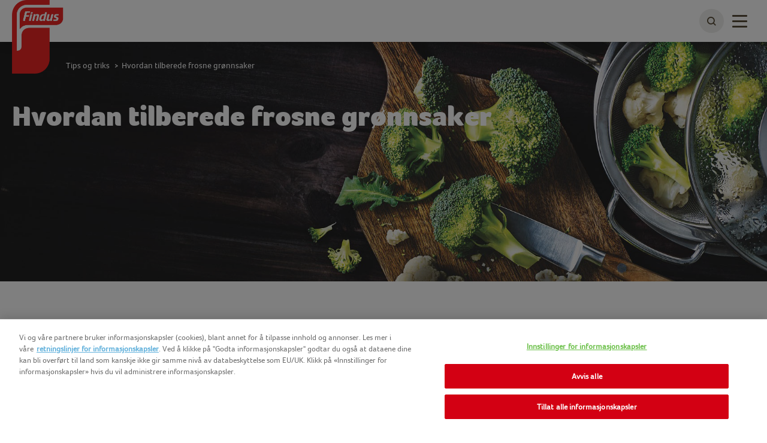

--- FILE ---
content_type: text/html; charset=utf-8
request_url: https://www.findus.no/oppskrifter/tips-og-triks/tilberede-frosne-gronnsaker
body_size: 9543
content:



<!DOCTYPE html>
<!--[if lt IE 7]>      <html class="no-js lt-ie9 lt-ie8 lt-ie7"> <![endif]-->
<!--[if IE 7]>         <html class="no-js lt-ie9 lt-ie8"> <![endif]-->
<!--[if IE 8]>         <html class="no-js lt-ie9"> <![endif]-->
<!--[if gt IE 8]><!-->
<html class="findusno no-js"  lang="nb-no">
<!--<![endif]-->
<head>

    
<script>
    // Define dataLayer and the gtag function.
    window.dataLayer = window.dataLayer || [];
            
                function gtag() { dataLayer.push(arguments); }

                // Default ad_storage to 'denied'.
                gtag('consent', 'default', {
                    ad_storage: "denied",
                    analytics_storage: "denied",
                    functionality_storage: "denied",
                    personalization_storage: "denied",
                    security_storage: "denied",
                    ad_user_data: "denied",
                    ad_personalization: "denied",
                    'wait_for_update': 500
                });
            

</script>        <!-- OneTrust Cookies Auto Blocker Notice start -->
        <script type="text/javascript" src="https://cdn.cookielaw.org/consent/d9f77dab-ee43-4841-9d64-489339959887/OtAutoBlock.js">
        </script>
        <!-- OneTrust Cookies Auto Blocker Notice end -->


    <link rel="preconnect" href="https://cdn.nomadfoodscdn.com" crossorigin>
    <link rel="preconnect" href="https://cdn.cookielaw.org" crossorigin>

    <link rel="dns-prefetch" href="https://www.googletagmanager.com">
    <link rel="dns-prefetch" href="https://www.google-analytics.com">

    <link rel="preload" href="https://cdn.nomadfoodscdn.com/-/media/extension-themes/foodservices/foco/fonts/foco-woff2.woff2" as="font" type="font/woff2" crossorigin>
    <link rel="preload" href="https://cdn.nomadfoodscdn.com/-/media/extension-themes/foodservices/foco/fonts/foco-black-woff2.woff2" as="font" type="font/woff2" crossorigin>

    <style>
        @font-face {
            font-family: "FontAwesome";
            src: url('https://cdn.nomadfoodscdn.com/-/media/base-themes/nomad-foods-europe/nfe-base-theme/fonts/fontawesome/fontawesome-webfont-woff2.woff2') format("woff2");
            font-weight: normal;
            font-style: normal;
        }

        @font-face {
            font-family: 'Foco';
            font-style: normal;
            font-weight: 400;
            font-display: swap;
            src: local('Foco'), url('https://cdn.nomadfoodscdn.com/-/media/extension-themes/foodservices/foco/fonts/foco-woff.woff') format('woff'), url('https://cdn.nomadfoodscdn.com/-/media/extension-themes/foodservices/foco/fonts/foco-woff2.woff2') format('woff2');
            unicode-range: U+0000-00FF, U+0131, U+0152-0153, U+02BB-02BC, U+02C6, U+02DA, U+02DC, U+2000-206F, U+2074, U+20AC, U+2122, U+2191, U+2193, U+2212, U+2215, U+FEFF, U+FFFD;
        }

        @font-face {
            font-family: 'Foco Black';
            font-style: normal;
            font-weight: 700;
            font-display: swap;
            src: local('Foco Black'), local('Foco-Black'), url('https://cdn.nomadfoodscdn.com/-/media/extension-themes/foodservices/foco/fonts/foco-black-woff.woff') format('woff'), url('https://cdn.nomadfoodscdn.com/-/media/extension-themes/foodservices/foco/fonts/foco-black-woff2.woff2') format('woff2');
            unicode-range: U+0000-00FF, U+0131, U+0152-0153, U+02BB-02BC, U+02C6, U+02DA, U+02DC, U+2000-206F, U+2074, U+20AC, U+2122, U+2191, U+2193, U+2212, U+2215, U+FEFF, U+FFFD;
        }
    </style>

<link href="/-/media/feature/experience-accelerator/custom-bootstrap/custom-bootstrap/styles/bootstrap.css" rel="stylesheet"></link><link href="/-/media/base-themes/nomad-foods-europe/nfe-base-libraries/styles/pre-optimized-min.css?t=20240201T133959Z" rel="stylesheet"></link><link href="/-/media/base-themes/nomad-foods-europe/nfe-base-theme/styles/pre-optimized-min.css?t=20250402T121952Z" rel="stylesheet"></link><link href="/-/media/extension-themes/nomad-foods-europe/common-promos/styles/pre-optimized-min.css?t=20250109T131324Z" rel="stylesheet"></link><link href="/-/media/extension-themes/nomad-foods-europe/campaign-only-promos/styles/pre-optimized-min.css?t=20241001T085822Z" rel="stylesheet"></link><link href="/-/media/extension-themes/nomad-foods-europe/nordic/styles/pre-optimized-min.css?t=20241001T085833Z" rel="stylesheet"></link>    <script defer src="/-/media/base-themes/nomad-foods-europe/nfe-base-static-assets/scripts/jquery.js?t=20240729" data-ot-ignore=""></script>

    
    


    <title>Frosne gr&#248;nnsaker i ovn og annen tilberedning – FINDUS</title>




    <link href="/-/media/project/bluesteel/shared/favicon/2023/favicon-findus.png" rel="shortcut icon" />



<meta property="og:title"  content="Hvordan tilberede frosne grønnsaker" /><meta property="og:image"  content="https://cdn.nomadfoodscdn.com/-/media/project/bluesteel/findus-no/kampanjesider/gronnsaker/brokkoli-og-blomkl_2000x535_3.jpg" /><meta property="og:url"  content="https://www.findus.no/oppskrifter/tips-og-triks/tilberede-frosne-gronnsaker" />


<meta  name="twitter:description" content="Ja - frosne grønnsaker i ovn går helt fint. Her finner du ut hvordan. De kan også kokes, wokes, smørdampes og dampes. Les mer om bruk av frosne grønnsaker." /><meta  name="twitter:title" content="Hvordan tilberede frosne grønnsaker" /><meta  name="twitter:card" content="summary_large_image" />

    <meta name="viewport" content="width=device-width, initial-scale=1"/>
    <meta name="description"
          content="Ja - frosne gr&#248;nnsaker i ovn g&#229;r helt fint. Her finner du ut hvordan. De kan ogs&#229; kokes, wokes, sm&#248;rdampes og dampes. Les mer om bruk av frosne gr&#248;nnsaker." />
    <link id="LinkCanonical"
          rel="canonical"
          href="https://www.findus.no/oppskrifter/tips-og-triks/tilberede-frosne-gronnsaker" />
    <link rel="alternate"
          href="https://www.findus.no/oppskrifter/tips-og-triks/tilberede-frosne-gronnsaker"
          hreflang="nb-NO" />


    <script>
        window.dataLayer = window.dataLayer || [];
        var dlContentID = "3981ec16d7e0448ab0491f352986c071"
        if (dlContentID) {
            var dlProductName = ""
            var dlCountryLangCode = "nb_NO"
            var dlSiteIdentifierString = "findus no"
            var dlLanguageString = "Norwegian Bokmal"
            var dlContentName = "Hvordan tilberede frosne gr&amp;oslash;nnsaker"
            var dlContentType = "Campaign Page"
            var dlCategory = "Oppskrifter og tips"
            var dlSubCategory = "Tips og triks"
            var dlSubSubCategory = "Hvordan tilberede frosne gr&#248;nnsaker"
            var dlCategoryID = "c239d7f4c14042a3b8e1994c674f3b10"
            var dlSubCategoryID = "dffb9ecc4fe14eadae9940ce1f21be61"
            var dlSubSubCategoryID = "3981ec16d7e0448ab0491f352986c071"
            if (dlProductName) {
                dataLayer.push({
                    event: "dlPageviewEvent",
                    dlCountryLangCode,
                    dlSiteIdentifierString,
                    dlLanguageString,
                    dlContentID,
                    dlContentName,
                    dlProductName,
                    dlContentType,
                    dlCategory,
                    dlSubCategory,
                    dlSubSubCategory,
                    dlCategoryID,
                    dlSubCategoryID,
                    dlSubSubCategoryID,
                });
            } else {
                dataLayer.push({
                    event: "dlPageviewEvent",
                    dlCountryLangCode,
                    dlSiteIdentifierString,
                    dlLanguageString,
                    dlContentID,
                    dlContentName,
                    dlContentType,
                    dlCategory,
                    dlSubCategory,
                    dlSubSubCategory,
                    dlCategoryID,
                    dlSubCategoryID,
                    dlSubSubCategoryID,
                });
            }
        }
    </script>
    <!-- Google Tag Manager -->
    <script>
        window.dataLayer = window.dataLayer || [];
        dataLayer.push({
            'countrycode': 'nb_NO',
            'pagename': 'Frosne gr&#248;nnsaker i ovn og annen tilberedning – FINDUS',
            'pagetype': 'Campaign Page'
        });
        (function (w, d, s, l, i) {
            w[l] = w[l] || []; w[l].push({ 'gtm.start': new Date().getTime(), event: 'gtm.js' });
            var f = d.getElementsByTagName(s)[0], j = d.createElement(s), dl = l != 'dataLayer' ? '&l=' + l : ''; j.async = true; j.setAttribute('class', 'optanon-category-C0001'); j.src = 'https://www.googletagmanager.com/gtm.js?id=' + i + dl; f.parentNode.insertBefore(j, f);
        })(window, document, 'script', 'dataLayer', 'GTM-T3N2Z96');
    </script>
    <!-- End Google Tag Manager -->
    <!-- OneTrust Cookies Consent Notice start -->
    <script src="https://cdn.cookielaw.org/scripttemplates/otSDKStub.js" data-document-language="true" type="text/javascript" charset="UTF-8" data-domain-script="d9f77dab-ee43-4841-9d64-489339959887"></script>
    <script type="text/javascript">
        function OptanonWrapper() { }
    </script>
    <!-- OneTrust Cookies Consent Notice end -->


</head>
<body class="default-device bodyclass">
    
<noscript>
    <iframe src="https://www.googletagmanager.com/ns.html?id=GTM-T3N2Z96" height="0" width="0" style="display:none;visibility:hidden"></iframe>
</noscript>
    <div id="wrapper" class="logo-offset">
        <header>

<div id="header">
    <div class="wrapper ">
        <div id="header-logo" class="">
            
<div class="component image file-type-icon-media-link col-xs-12">
    <div class="component-content">
<a class="brand" title="" href="/"><img src="https://cdn.nomadfoodscdn.com/-/media/project/bluesteel/shared/logos/logo-findus-flag-2023_130x177.png?h=944&amp;iar=0&amp;w=693&amp;hash=DB2C5B31A89F5F68A58968D2684B53AD" alt="Findus Norge" width="693" height="944" data-variantitemid="{60DEB699-EAB6-4F73-9826-3C500732C65C}" data-variantfieldname="Image" /></a>    </div>
</div>

        </div>
        <div id="header-navigation" class="">
    <div class="component navigation navigation-title col-xs-12">
        <div class="component-content">
            <nav>
<ul class="clearfix">
        <li class=" level1 item0 odd first rel-level1">
<div class="navigation-title field-navigationtitle"><a title="Vår mat" href="/var-mat">V&#229;r mat</a></div>
        </li>
        <li class=" level1 item1 even active rel-level1">
<div class="navigation-title field-navigationtitle"><a title="Oppskrifter og tips" href="/oppskrifter">Oppskrifter og tips</a></div>
        </li>
        <li class=" level1 item2 odd rel-level1">
<div class="navigation-title field-navigationtitle"><a title="Inspirasjon" href="/inspirasjon">Inspirasjon</a></div>
        </li>
        <li class=" level1 item3 even rel-level1">
<div class="navigation-title field-navigationtitle"><a title="Kosthold og ernæring" href="/kosthold-og-ernaering">Kosthold og ern&#230;ring</a></div>
        </li>
        <li class=" level1 item4 odd rel-level1">
<div class="navigation-title field-navigationtitle"><a title="Bærekraft" href="/baerekraft">B&#230;rekraft</a></div>
        </li>
        <li class=" level1 item5 even last rel-level1">
<div class="navigation-title field-navigationtitle"><a title="Vi i Findus" href="/vi-i-findus">Vi i Findus</a></div>
        </li>
</ul>

            </nav>
        </div>
    </div>
        </div>
        <div id="header-language" class="">
            
        </div>
        <div id="header-search" class="">
            
    <div class="component searchbox">
        <div class="component-content">
            <div class="search-nav"><div class="search"><button class="search-toggle" id="WLSearchBtn" aria-label="toggle search bar"><span><span class="ico ico-search"></span></span></button></div></div><div class="search-header-bar js-search-bar"><form class="search-bar-input-wrapper" novalidate="novalidate"><div class="search-input-wrapper"> <input class="js-search-input" id="SearchTextBox" type="text" minlength="2" required placeholder="Søk etter favorittproduktet ditt, oppskriften og mer." autocomplete="off" aria-label="Søk etter favorittproduktet ditt, oppskriften og mer." pattern="^(?!.*https?:\/\/)[\u0020-\u007E\u00C0-\u02CB]*$"><button class="clear-search ico ico-times-circle" type="reset"></button></div><a title="search" href="/search"><button class="search-button"><span>Søk</span></button></a></form><p class="error-message">Søket ditt skal i det minste inneholde 2 bokstaver, prøv igjen.</p><div class="popular-searches-container">    <div class="popular-searches">
        <span class="popular-searches-copy">Popul&#230;r</span>
        <div class="popular-search-links">
 <a class="popular-search-link" href="/search?q=gourmetfileter&amp;c=search&amp;cat=popular-term-search">
                    <span class="popular-search-term">Gourmetfileter</span>
                 </a>
 <a class="popular-search-link" href="/search?q=seibiff&amp;c=search&amp;cat=popular-term-search">
                    <span class="popular-search-term">Seibiff</span>
                 </a>
 <a class="popular-search-link" href="/search?q=ryggfileter&amp;c=search&amp;cat=popular-term-search">
                    <span class="popular-search-term">Ryggfileter</span>
                 </a>
 <a class="popular-search-link" href="/search?q=aspargesbnner&amp;c=search&amp;cat=popular-term-search">
                    <span class="popular-search-term">Aspargesbnner</span>
                 </a>
 <a class="popular-search-link" href="/search?q=sopp&amp;c=search&amp;cat=popular-term-search">
                    <span class="popular-search-term">Sopp</span>
                 </a>
        </div>
    </div>
</div></div>
        </div>
    </div>

        </div>
        <button type="button" class="main-nav-toggle" id="WLmainnavTeaser">
            <span class="sr-only">Toggle navigation</span>
            <span class="icon-bar"></span>
        </button>
    </div>
</div>
        </header>
        <main>

            

<div id="main" class="">
    <div id="main-hero" class=" ">    <div class="component hero-image col-xs-12">
        <div class="component-content">
            <div class="wrapper"><div class="container nopadding"><div class="hero-content"><h1 class="field-hero-title">Hvordan tilberede frosne gr&oslash;nnsaker</h1><div><div></div></div></div></div></div><div data-bgimgxl="https://cdn.nomadfoodscdn.com/-/media/project/bluesteel/findus-no/kampanjesider/gronnsaker/brokkoli-og-blomkl_2000x535_3.jpg?w=0&amp;h=0&amp;mw=2000&amp;mh=700&amp;as=0&amp;hash=7DC16429D9AC7659747FE7447658665D" data-bgimglarge="https://cdn.nomadfoodscdn.com/-/media/project/bluesteel/findus-no/kampanjesider/gronnsaker/brokkoli-og-blomkl_2000x535_3.jpg?w=0&amp;h=0&amp;mw=0&amp;mh=700&amp;as=0&amp;hash=AABAB8E9C8824624167D2EBC675833DD" data-bgimgregular="https://cdn.nomadfoodscdn.com/-/media/project/bluesteel/findus-no/kampanjesider/gronnsaker/brokkoli-og-blomkl_2000x535_3.jpg?w=0&amp;h=0&amp;mw=980&amp;mh=700&amp;as=0&amp;hash=035EF1C176961178A9F21A370CEB0791" data-bgimgsmall="https://cdn.nomadfoodscdn.com/-/media/project/bluesteel/findus-no/kampanjesider/gronnsaker/brokkoli-og-blomkl_2000x535_3.jpg?w=0&amp;h=0&amp;mw=0&amp;mh=400&amp;as=0&amp;hash=DAB45D94A5804B2736822EA037AE139D" style="background-image:url(&#39;https://cdn.nomadfoodscdn.com/-/media/project/bluesteel/findus-no/kampanjesider/gronnsaker/brokkoli-og-blomkl_2000x535_3.jpg?w=0&amp;h=0&amp;mw=0&amp;mh=700&amp;as=0&amp;ph=1&amp;hash=A56DC7516469BEB2C798C6F74B01CE86&#39;);" class="background-image js-responsive-bg-image"></div><div class="container pht-container"></div>
        </div>
    </div>

</div>
    <div class="container container-top">
            <div id="main-breadcrumb" class="breadcrumb-white ">
                
<div class="component breadcrumb navigation-title">
    <div class="component-content">
        <nav>
            <ol>
                    <li class="breadcrumb-item home">
<div class="navigation-title field-navigationtitle"><a title="home" href="/">Findus - gj&#248;r godt</a></div>                            <span class="separator">&gt;</span>
                    </li>
                    <li class="breadcrumb-item ">
<div class="navigation-title field-navigationtitle"><a title="oppskrifter" href="/oppskrifter">Oppskrifter og tips</a></div>                            <span class="separator">&gt;</span>
                    </li>
                    <li class="breadcrumb-item ">
<div class="navigation-title field-navigationtitle"><a title="tips-og-triks" href="/oppskrifter/tips-og-triks">Tips og triks</a></div>                            <span class="separator">&gt;</span>
                    </li>
                    <li class="breadcrumb-item last">
<div class="navigation-title field-navigationtitle"><a title="tilberede-frosne-gronnsaker" href="/oppskrifter/tips-og-triks/tilberede-frosne-gronnsaker">Hvordan tilberede frosne gr&#248;nnsaker</a></div>                            <span class="separator">&gt;</span>
                    </li>
            </ol>
        </nav>
    </div>
</div>

            </div>
        <div id="main-social-share" class=" campaignpage-share">
            
        </div>
    </div>
    <div id="main-content" class="">
        
<div class="container">
    <div class="row">
        <div id="promo-grid" class="">
            
                <div class="component promo box-item default col-xs-12 no-minimum-height">
        <div class="component-content">
<div><a name="tilberedning"></a>
<div class="background-image animation-container setup-margin" data-mobile-sortorder="100"><div class="field-text" style=""><p><span style="font-size: 16px;">Det er flere grunner til &aring; bruke frosne gr&oslash;nnsaker i matlagingen. For det f&oslash;rste er det lettvint. I tillegg s&aring; er dypfryste gr&oslash;nnsaker sunne &ndash; deler av &aring;ret kan de faktisk ha mer av n&aelig;ringsstoffene sine bevart enn <a href="/kosthold-og-ernaering/alt-om-frysing/alltid-fersk-i-fryseren" class="bnd">ferske gr&oslash;nnsaker</a>! Du kan ogs&aring; <a href="/baerekraft/var-kamp-mot-matsvinn/rad-for-a-minske-matsvinnet" class="bnd">redusere matsvinnet</a>&nbsp;ditt ved &aring; bruke gr&oslash;nnsaker fra en frossenpose.</span></p>
<p><span style="font-size: 16px;">Tror du at det tar lenger tid &aring; lage mat med gr&oslash;nnsaker fra fryseren? Ikke n&oslash;dvendigvis &ndash; ofte er det snarere tvert imot, fordi du slipper &aring; renske og kutte opp selv.</span></p></div></div></div>        </div>
    </div>
    <div class="component promo box-item default col-xs-12 col-sm-12 col-md-4 no-minimum-height">
        <div class="component-content">
<div><a name="gronnsaker-i-ovn"></a>
<div class="background-image animation-container setup-margin" data-mobile-sortorder="200"><h2 class="field-title" style=""><p>Slik tilbereder du frosne grønnsaker i ovn</p></h2><div class="field-text" style=""><ol>
    <li>Forvarm ovnen til 200 grader. </li>
    <li>Ha litt matolje i en ildfast form, og hell i de dypfryste gr&oslash;nnsakene.</li>
    <li>Krydre med litt salt, pepper og eventuelt krydder/urter etter smak.</li>
    <li>Stek i 15&ndash;25 minutter, avhengig av type gr&oslash;nnsaker og st&oslash;rrelse.</li>
    <li>R&oslash;r litt rundt et par ganger i l&oslash;pet av steketiden. </li>
</ol>
<p><strong>Tips:</strong> Du kan variere med &aring; ha i ulike smakstilsetninger, som for eksempel hvitl&oslash;k, sitronsaft og/eller honning.</p></div></div></div>        </div>
    </div>
    <div class="component promo box-item default col-xs-12 col-sm-6 col-md-8 cta-center cta-bottom align-title-center vertical-align-title-center text-shadow rounded darken-background">
        <div class="component-content">
<a name="tilberedning-bilde-1"></a><div data-mobile-sortorder="250"><div data-bgimgxl="https://cdn.nomadfoodscdn.com/-/media/project/bluesteel/findus-no/gronnsaker/rotgrnnsaker-med-chevre_600x350.jpg?w=0&amp;h=0&amp;mw=1200&amp;mh=0&amp;as=0&amp;hash=0A645CB8BBE1DA7C54AF8D652FC18AFF" data-bgimglarge="https://cdn.nomadfoodscdn.com/-/media/project/bluesteel/findus-no/gronnsaker/rotgrnnsaker-med-chevre_600x350.jpg?w=0&amp;h=0&amp;mw=1200&amp;mh=0&amp;as=0&amp;hash=0A645CB8BBE1DA7C54AF8D652FC18AFF" data-bgimgregular="https://cdn.nomadfoodscdn.com/-/media/project/bluesteel/findus-no/gronnsaker/rotgrnnsaker-med-chevre_600x350.jpg?w=0&amp;h=0&amp;mw=940&amp;mh=0&amp;as=0&amp;hash=1FBBCCA76D4A9D18333A69195D5CDF99" data-bgimgsmall="https://cdn.nomadfoodscdn.com/-/media/project/bluesteel/findus-no/gronnsaker/rotgrnnsaker-med-chevre_600x350.jpg?w=0&amp;h=0&amp;mw=570&amp;mh=0&amp;as=0&amp;hash=52BA3D2754ECF9BE3314CEA82FE9407D" class="fullyclickablelink animation-container background-image setup-margin js-responsive-bg-image"><h2 class="field-title" style="color:#FFFFFF;font-size:32px;" data-desktop-font-size="32px"><p>Rotgrønnsaker med chevre og pinjekjerner</p></h2><div class="additional-text"><div class="btn btn-primary"><span class="field-additional-text">Denne oppskriften bare M&#197; du pr&#248;ve! Veldig enkel og skikkelig god</span></div></div></div></div>        </div>
    </div>
    <div class="component promo box-item default col-xs-12 col-sm-6 col-md-4 cta-center cta-bottom align-title-center vertical-align-title-center text-shadow rounded darken-background">
        <div class="component-content">
<a name="tilberedning-bilde-2"></a><div data-mobile-sortorder="300"><div data-bgimgxl="https://cdn.nomadfoodscdn.com/-/media/project/bluesteel/findus-no/kampanjesider/gronnsaker/brokkoli-og-blomkl_600x350_2.jpg?w=0&amp;h=0&amp;mw=1200&amp;mh=0&amp;as=0&amp;hash=2B0165982C6C076385F870432353247B" data-bgimglarge="https://cdn.nomadfoodscdn.com/-/media/project/bluesteel/findus-no/kampanjesider/gronnsaker/brokkoli-og-blomkl_600x350_2.jpg?w=0&amp;h=0&amp;mw=1200&amp;mh=0&amp;as=0&amp;hash=2B0165982C6C076385F870432353247B" data-bgimgregular="https://cdn.nomadfoodscdn.com/-/media/project/bluesteel/findus-no/kampanjesider/gronnsaker/brokkoli-og-blomkl_600x350_2.jpg?w=0&amp;h=0&amp;mw=940&amp;mh=0&amp;as=0&amp;hash=018A8A925E4589F2DF4521CB4DDCB078" data-bgimgsmall="https://cdn.nomadfoodscdn.com/-/media/project/bluesteel/findus-no/kampanjesider/gronnsaker/brokkoli-og-blomkl_600x350_2.jpg?w=0&amp;h=0&amp;mw=570&amp;mh=0&amp;as=0&amp;hash=7C25BD35BA13573CAC6979B210D7F3D9" class="fullyclickablelink animation-container background-image setup-margin js-responsive-bg-image"><h2 class="field-title" style="color:#FFFFFF;font-size:32px;" data-desktop-font-size="32px"><p>Koke brokkoli</p></h2><div class="additional-text"><div class="btn btn-primary"><span class="field-additional-text">F&#229; tips her</span></div></div></div></div>        </div>
    </div>
    <div class="component promo box-item default col-xs-12 col-md-8">
        <div class="component-content">
<div><a name="koke-frosne-gronnsaker"></a>
<div class="background-image animation-container setup-margin" data-mobile-sortorder="400"><h2 class="field-title" style=""><p>Koke frosne grønnsaker – steg for steg</p></h2><div class="field-text" style=""><ol>
    <li>Kok opp vann i en kjele.</li>
    <li>Hell i de frosne gr&oslash;nnsakene og la vannet koke opp igjen.&nbsp;</li>
    <li>Trekk kjelen av platen og la gr&oslash;nnsakene hvile i vannet i&nbsp;2&ndash;4 minutter (avhengig av st&oslash;rrelsen).&nbsp;</li>
    <li>Hell av vannet &ndash; ferdig!</li>
</ol>
<h2>Sm&oslash;rdampe frosne gr&oslash;nnsaker</h2>
<p>Sm&oslash;rdampede gr&oslash;nnsaker er godt tilbeh&oslash;r til mye forskjellig mat, som fisk, steik og kylling <span></span>&ndash; gr&oslash;nnsakene beholder de friske fargene og masse smak. Du kan fint bruke gr&oslash;nnsaker fra fryseren:</p>
<ol>
    <li>Ha gr&oslash;nnsakene og en klatt med sm&oslash;r i en kjele.</li>
    <li>Hell over litt vann s&aring; det dekker bunnen av kjelen.</li>
    <li>Kok opp og "rist" litt p&aring; kjelen s&aring; sm&oslash;ret fordeler seg.</li>
    <li>La gr&oslash;nnsakene sm&aring;kokes m&oslash;re under lokk i ca. 4 min.</li>
    <li>Dryss gjerne over litt flaksalt ved servering.&nbsp;</li>
</ol>
<p><strong>Tips:</strong> Det g&aring;r an &aring; ha i litt presset sitronsaft.</p></div></div></div>        </div>
    </div>
    <div class="component promo box-item default col-xs-12">
        <div class="component-content">
<div><a name="woking-og-tips"></a>
<div class="background-image animation-container setup-margin" data-mobile-sortorder="500"><h2 class="field-title" style=""><p>Woke og steke frosne grønnsaker</p></h2><div class="field-text" style=""><p>Dette blir i prinsippet samme sak &ndash; for &aring; woke er jo &aring; steke noe raskt over sterk varme. Wok er en enkel m&aring;te &aring; spise sunt og enkelt, for det er mye <a href="https://www.findus.no/kosthold-og-ernaering/gronnsaker/gronnsaker-i-wok" style="background-color: #ffffff; font-size: 14px;" class="bnd">gr&oslash;nnsaker i wok</a><span style="font-size: 14px; color: #584d38;">.</span></p>
<ol>
    <li>Forvarm pannen p&aring; h&oslash;y temperatur.</li>
    <li>Ha i en klunk med matolje &ndash; du b&oslash;r bruke en type som t&aring;ler h&oslash;y varme (for eksempel rapsolje).</li>
    <li>Ha i gr&oslash;nnsakene &ndash; ikke for mye i pannen p&aring; en gang, del det heller opp i flere omganger. Pass p&aring; s&aring; det ikke spruter varm olje.</li>
    <li>Stek under omr&oslash;ring &ndash; litt avhengig av mengde og type gr&oslash;nnsaker, beregn mellom 5 og 8 minutter. Salt, pepper og urter/krydder etter smak.</li>
</ol>
<h2>Tips for &aring; tilberede dypfryste gr&oslash;nnsaker</h2>
<p>Tenk p&aring; at ulike typer gr&oslash;nnsaker trenger ulik tid, og at store biter trenger lenger tid enn sm&aring;. Skal du tilberede flere typer samtidig, ha for eksempel i gulrot og blomk&aring;l f&oslash;rst, og vent litt med erter og aspargesb&oslash;nner.</p>
<h2>Tine frosne gr&oslash;nnsaker</h2>
<p>Som du har lest, er det sjelden n&oslash;dvendig &aring; tine gr&oslash;nnsakene fra fryseren f&oslash;r du bruker de. Er det allikevel n&oslash;dvendig, kan du legge gr&oslash;nnsakene i en tett pose en kort stund i lunkent vann eller la den ligge p&aring; kj&oslash;kkenbenken i noen minutter.&nbsp;Noen typer gr&oslash;nnsaker, som for eksempel spinat og andre typer bladgr&oslash;nnsaker, kan det v&aelig;re en fordel &aring; tine litt f&oslash;rst for best resultat.&nbsp;</p>
<div>
<div id="ftn1"> </div>
</div></div></div></div>        </div>
    </div>
    <div class="component promo box-item default col-xs-12 col-sm-6 col-md-4 cta-center cta-bottom align-title-center vertical-align-title-center text-shadow darken-background">
        <div class="component-content">
<a name="koke-erter"></a><a href="/oppskrifter/tips-og-triks/tilberede-erter" data-mobile-sortorder="350"><div data-bgimgxl="https://cdn.nomadfoodscdn.com/-/media/project/bluesteel/findus-no/kampanjesider/erter/kokte-erter_600x350.jpg?w=0&amp;h=0&amp;mw=1200&amp;mh=0&amp;as=0&amp;hash=8C62DD63B7DCD9CEEE41C5F32173B9B2" data-bgimglarge="https://cdn.nomadfoodscdn.com/-/media/project/bluesteel/findus-no/kampanjesider/erter/kokte-erter_600x350.jpg?w=0&amp;h=0&amp;mw=1200&amp;mh=0&amp;as=0&amp;hash=8C62DD63B7DCD9CEEE41C5F32173B9B2" data-bgimgregular="https://cdn.nomadfoodscdn.com/-/media/project/bluesteel/findus-no/kampanjesider/erter/kokte-erter_600x350.jpg?w=0&amp;h=0&amp;mw=940&amp;mh=0&amp;as=0&amp;hash=5F7CDA7FE7D8B2A2FE1A95233EB4C49E" data-bgimgsmall="https://cdn.nomadfoodscdn.com/-/media/project/bluesteel/findus-no/kampanjesider/erter/kokte-erter_600x350.jpg?w=0&amp;h=0&amp;mw=570&amp;mh=0&amp;as=0&amp;hash=01CBC961D1FCA632F1B679CBA1315A8D" class="fullyclickablelink animation-container background-image setup-margin js-responsive-bg-image"><h2 class="field-title" style="color:#FFFFFF;font-size:32px;" data-desktop-font-size="32px"><p>TILBEREDE ERTER</p></h2><div class="additional-text"><div class="btn btn-primary"><span class="field-additional-text">Se tips og triks om &#229; tilberede erter her</span></div></div></div></a>        </div>
    </div>
    <div class="component promo box-item default col-xs-12 col-sm-6 col-md-4 cta-center cta-bottom align-title-center vertical-align-title-center text-shadow darken-background">
        <div class="component-content">
<a name="koke-rosenkal"></a><a href="/oppskrifter/tips-og-triks/koke-rosenkal" data-mobile-sortorder="600"><div data-bgimgxl="https://cdn.nomadfoodscdn.com/-/media/project/bluesteel/findus-no/kampanjesider/gronnsaker/rosenkl_600x350.jpg?w=0&amp;h=0&amp;mw=1200&amp;mh=0&amp;as=0&amp;hash=D8D38078179970BA02CFFE2268E5E86F" data-bgimglarge="https://cdn.nomadfoodscdn.com/-/media/project/bluesteel/findus-no/kampanjesider/gronnsaker/rosenkl_600x350.jpg?w=0&amp;h=0&amp;mw=1200&amp;mh=0&amp;as=0&amp;hash=D8D38078179970BA02CFFE2268E5E86F" data-bgimgregular="https://cdn.nomadfoodscdn.com/-/media/project/bluesteel/findus-no/kampanjesider/gronnsaker/rosenkl_600x350.jpg?w=0&amp;h=0&amp;mw=940&amp;mh=0&amp;as=0&amp;hash=E3785555DA56FF512FAA6720EDC9E02F" data-bgimgsmall="https://cdn.nomadfoodscdn.com/-/media/project/bluesteel/findus-no/kampanjesider/gronnsaker/rosenkl_600x350.jpg?w=0&amp;h=0&amp;mw=570&amp;mh=0&amp;as=0&amp;hash=27755B17826E81C66B0E91B34FB3EE5B" class="fullyclickablelink animation-container background-image setup-margin js-responsive-bg-image"><h2 class="field-title" style="color:#FFFFFF;font-size:32px;" data-desktop-font-size="32px"><p>TILBEREDE ROSENKÅL</p></h2><div class="additional-text"><div class="btn btn-primary"><span class="field-additional-text">Se tips og triks her</span></div></div></div></a>        </div>
    </div>
    <div class="component promo box-item default col-xs-12 col-sm-12 col-md-4 cta-center cta-bottom align-title-center vertical-align-title-center text-shadow darken-background">
        <div class="component-content">
<a name="dampe-gronnsaker"></a><a href="/oppskrifter/tips-og-triks/dampe-gronnsaker" data-mobile-sortorder="650"><div data-bgimgxl="https://cdn.nomadfoodscdn.com/-/media/project/bluesteel/findus-no/gronnsaker/perfekt-til-suppe_600x350.jpg?w=0&amp;h=0&amp;mw=1200&amp;mh=0&amp;as=0&amp;hash=011D73237AFB2F7E8C4923943CF48B58" data-bgimglarge="https://cdn.nomadfoodscdn.com/-/media/project/bluesteel/findus-no/gronnsaker/perfekt-til-suppe_600x350.jpg?w=0&amp;h=0&amp;mw=1200&amp;mh=0&amp;as=0&amp;hash=011D73237AFB2F7E8C4923943CF48B58" data-bgimgregular="https://cdn.nomadfoodscdn.com/-/media/project/bluesteel/findus-no/gronnsaker/perfekt-til-suppe_600x350.jpg?w=0&amp;h=0&amp;mw=940&amp;mh=0&amp;as=0&amp;hash=869A329A59769D6311006E9E5D10B549" data-bgimgsmall="https://cdn.nomadfoodscdn.com/-/media/project/bluesteel/findus-no/gronnsaker/perfekt-til-suppe_600x350.jpg?w=0&amp;h=0&amp;mw=570&amp;mh=0&amp;as=0&amp;hash=1879EB650C1861C1E806DAD05F0BEF6E" class="fullyclickablelink animation-container background-image setup-margin js-responsive-bg-image"><h2 class="field-title" style="color:#FFFFFF;font-size:32px;" data-desktop-font-size="32px"><p>ALT OM Å DAMPE GRØNNSAKER</p></h2><div class="additional-text"><div class="btn btn-primary"><span class="field-additional-text">Se tips og triks her</span></div></div></div></a>        </div>
    </div>

        </div>
    </div>
</div>
    </div>
    
</div>

    <script type="application/ld+json">
    {
  "@context": "https://schema.org",
  "@type": "WebPage",
  "name": "Hvordan tilberede frosne grønnsaker",
  "image": "https://cdn.nomadfoodscdn.com/-/media/project/bluesteel/findus-no/kampanjesider/gronnsaker/brokkoli-og-blomkl_2000x535_3.jpg",
  "headline": "Hvordan tilberede frosne gr\\u0026oslash;nnsaker",
  "datePublished": "14.08.2019 11:13:11",
  "dateModified": "14.01.2022 13:28:15",
  "mainEntityOfPage": {
    "@type": "WebPage",
    "@id": "https://www.findus.no/oppskrifter/tips-og-triks/tilberede-frosne-gronnsaker"
  },
  "publisher": {
    "@type": "Organization",
    "name": "",
    "logo": {
      "@type": "ImageObject",
      "url": "https://cdn.nomadfoodscdn.com/-/media/project/bluesteel/shared/logos/logo-findus-flag-2023_130x177.png"
    }
  }
}
    </script>
<script type="application/ld+json">
    {}
</script>
        </main>
        <footer>
            

<div class="nomadfoodsfooter">
        <div class="socialBlock">
            <div class="wrapper">
                <div id="footer-doormat" class="">
                    
                </div>
            </div>
        </div>

    <div style="clear: both"></div>

    <div id="footer-doormatNav" class="doormatNav">
        <div class="wrapper">
            <div id="footer-doormat" class="">
                
<div class="component link-list col-xs-12 col-md-3">
    <div class="component-content">
        <h3>FINDUS.NO</h3>
                <ul>
                <li class="item0 odd first">
<a href="/var-mat" data-variantitemid="{ABD0BF32-6BDA-43C9-BBBC-BE7E1DD13C10}" data-ga360-linkname="unknown" data-variantfieldname="Link">V&#229;r mat</a>                </li>
                <li class="item1 even">
<a href="/oppskrifter" data-variantitemid="{B81A7097-B263-47B3-9053-0034F581AEF8}" data-ga360-linkname="unknown" data-variantfieldname="Link">Oppskrifter og tips</a>                </li>
                <li class="item2 odd">
<a href="/inspirasjon" data-variantitemid="{18F3AE36-93C7-43ED-96D0-C1A2DC48A142}" data-ga360-linkname="unknown" data-variantfieldname="Link">Inspirasjon</a>                </li>
                <li class="item3 even">
<a href="/kosthold-og-ernaering" data-variantitemid="{91429FCB-FCA8-46F5-9265-A82D94113933}" data-ga360-linkname="unknown" data-variantfieldname="Link">Kosthold og ern&#230;ring</a>                </li>
                <li class="item4 odd">
<a href="/baerekraft" data-variantitemid="{87C0ECE2-D964-4662-A09A-68A6C9829961}" data-ga360-linkname="unknown" data-variantfieldname="Link">B&#230;rekraft</a>                </li>
                <li class="item5 even last">
<a href="/vi-i-findus" data-variantitemid="{4C802B17-2552-4B24-BD5A-A14C80660418}" data-ga360-linkname="unknown" data-variantfieldname="Link">Vi i Findus</a>                </li>
        </ul>
    </div>
</div>

<div class="component link-list col-xs-12 col-md-3">
    <div class="component-content">
        <h3>KONTAKT&#160;</h3>
                <ul>
                <li class="item0 odd first">
<a href="/kontakt" data-variantitemid="{FEF92622-4211-4F99-A3FE-5EFCBF822326}" data-ga360-linkname="unknown" data-variantfieldname="Link">Kontakt oss</a>                </li>
                <li class="item1 even">
<a href="https://presse.findus.no/" target="_blank" rel="noopener noreferrer" data-variantitemid="{D995EE78-B843-44A4-A64F-2831646E2CD3}" data-ga360-linkname="unknown" data-variantfieldname="Link">Presse</a>                </li>
                <li class="item2 odd last">
<a href="/vi-i-findus/karriere-i-findus" data-variantitemid="{D1B21DA6-5F09-444D-AC5D-0D45308095B2}" data-ga360-linkname="unknown" data-variantfieldname="Link">Karriere</a>                </li>
        </ul>
    </div>
</div>

<div class="component link-list col-xs-12 col-md-3">
    <div class="component-content">
        <h3>V&#197;RE POLICYS</h3>
                <ul>
                <li class="item0 odd first">
<a href="/brukervilkar" data-variantitemid="{7CDC4F85-D5C7-4569-8682-9F2AC08F7552}" data-ga360-linkname="unknown" data-variantfieldname="Link">Brukervilk&#229;r</a>                </li>
                <li class="item1 even">
<a href="/findus-norge-cookie-policy" data-variantitemid="{36666E1C-4C3E-419C-8F69-274C447F2828}" data-ga360-linkname="unknown" data-variantfieldname="Link">Cookie Policy</a>                </li>
                <li class="item2 odd">
<a href="/personvernerklaring" data-variantitemid="{9FDBFF1F-209C-44FA-99DA-E19722786BE5}" data-ga360-linkname="unknown" data-variantfieldname="Link">Personvernerkl&#230;ring </a>                </li>
                <li class="item3 even last">
<a href="https://cdn.nomadfoodscdn.com/-/media/project/bluesteel/findus-no/pdfs/nomad-foods-transparency-act-statement-2024_nor.pdf" data-variantitemid="{F126AFC6-A9E7-4F22-A1E2-A855B3D01210}" data-ga360-linkname="unknown" data-variantfieldname="Link">Norske &#197;penhetsloven</a>                </li>
        </ul>
    </div>
</div>

<div class="component link-list col-xs-12 col-md-3">
    <div class="component-content">
        <h3>F&#216;LG OSS&#160;</h3>
                <ul>
                <li class="item0 odd first">
<a href="https://instagram.com/findusnorge" target="_blank" rel="noopener noreferrer" data-variantitemid="{BE90C09C-05AD-433C-AC44-2CCE7FB1B6C8}" data-ga360-linkname="unknown" class="icon-instagram" data-variantfieldname="Link">Findus p&#229; Instagram</a>                </li>
                <li class="item1 even">
<a href="https://www.youtube.com/c/FindusNorge" data-variantitemid="{72E05C79-BFAD-421F-A11C-B5459CF8E1DB}" data-ga360-linkname="unknown" class="icon-youtube" data-variantfieldname="Link">Findus p&#229; YouTube</a>                </li>
                <li class="item2 odd">
<a href="https://www.linkedin.com/company/findus-norge/" data-variantitemid="{39104DB5-950A-430B-87D8-2B6B730C8404}" data-ga360-linkname="unknown" class="ico-linkedin" data-variantfieldname="Link">Findus p&#229; LinkedIn</a>                </li>
                <li class="item3 even last">
<a href="https://no.pinterest.com/findusnorway/" target="_blank" rel="noopener noreferrer" data-variantitemid="{5C6917FC-288D-4AE8-9FC8-664464A66F34}" data-ga360-linkname="unknown" class="icon-pinterest" data-variantfieldname="Link">Findus p&#229; Pinterest</a>                </li>
        </ul>
    </div>
</div>

            </div>
            <div style="clear: both"></div>
        </div>
    </div>

    <div class="footerNav">
        <div class="wrapper">
            <div id="footer-navigation" class="">
                <div id="footer-copyright" class="">
                    

    <div class="component plaint-text">
        <div class="component-content">
© Findus 2025        </div>
    </div>

                </div>
                

<div class="component link col-xs-12">
    <div class="component-content">

<a href="https://kontakt.findus.no/s/" target="_blank" rel="noopener noreferrer" data-variantitemid="{F9AB74F6-FA6D-42F8-8B7C-18CDDCD18880}" data-ga360-linkname="unknown" data-variantfieldname="Link">KONTAKT OSS</a>    </div>
</div>

<div class="component link col-xs-12">
    <div class="component-content">

<a href="/vi-i-findus/karriere-i-findus" data-variantitemid="{E8556486-0A92-48ED-ADE0-EAF0DDCB9D8C}" data-ga360-linkname="unknown" data-variantfieldname="Link">KARRIERE</a>    </div>
</div>

<div class="component link col-xs-12">
    <div class="component-content">

<a href="/personvernerklaring" data-variantitemid="{B06BF431-573F-43EB-AB23-565B12B0B32C}" data-ga360-linkname="unknown" data-variantfieldname="Link">PERSONVERNERKL&#198;RING</a>    </div>
</div>

<div class="component link col-xs-12">
    <div class="component-content">

<a href="/findus-norge-cookie-policy" data-variantitemid="{BB4C2269-3AE7-4BCB-B1C3-31EBE896793B}" data-ga360-linkname="unknown" data-variantfieldname="Link">COOKIE POLICY</a>    </div>
</div>

<div class="component link">
    <div class="component-content">

<a href="/brukervilkar" data-variantitemid="{D24AA4A9-343D-4662-89C6-1000DE956BDD}" data-ga360-linkname="unknown" data-variantfieldname="Link">BRUKERVILK&#197;R</a>    </div>
</div>

<div class="component link col-xs-12">
    <div class="component-content">

<a href="https://www.findusfoodservices.no/" target="_blank" rel="noopener noreferrer" data-variantitemid="{FE2F57DF-936D-46AF-8297-051F303E470B}" data-ga360-linkname="unknown" data-variantfieldname="Link">FINDUS FOODSERVICES</a>    </div>
</div>

<div class="component link">
    <div class="component-content">

<a href="http://www.nomadfoods.com/" target="_blank" rel="noopener noreferrer" data-variantitemid="{650E6B7F-B108-4A35-B2E0-984F87B3F296}" data-ga360-linkname="unknown" data-variantfieldname="Link">NOMAD FOODS </a>    </div>
</div>

<div class="component link">
    <div class="component-content">

<a href="/sitemap" data-variantitemid="{C8BA086D-AE07-4E76-9FC5-7E1D6857C1D3}" data-ga360-linkname="unknown" data-variantfieldname="Link">Sitemap</a>    </div>
</div>
            </div>
            
            
        </div>
    </div>
    
</div>
    <div id="didyoufind" class="component didyoufind-wrapper">
        <div class="component-content">
            
        </div>
    </div>

        </footer>
    </div>

    <script type="application/ld+json">
        {
  "@context": "https://schema.org",
  "@type": "BreadcrumbList",
  "url": "https://www.findus.no/oppskrifter/tips-og-triks/tilberede-frosne-gronnsaker",
  "itemListElement": [
    {
      "@type": "ListItem",
      "position": 1,
      "item": {
        "@id": "oppskrifter",
        "name": "Oppskrifter"
      }
    },
    {
      "@type": "ListItem",
      "position": 2,
      "item": {
        "@id": "oppskrifter/tips-og-triks",
        "name": "Tips og triks"
      }
    },
    {
      "@type": "ListItem",
      "position": 3,
      "item": {
        "@id": "oppskrifter/tips-og-triks/tilberede-frosne-gronnsaker",
        "name": "Tilberede frosne gronnsaker"
      }
    }
  ]
}
    </script>

    <script type="text/javascript">
            function parseJSAtOnload() {
                var links = ["https://cdn.nomadfoodscdn.com/-/media/base-themes/nomad-foods-europe/nfe-base-libraries/scripts/pre-optimized-min.js?t=20241001T085557Z","https://cdn.nomadfoodscdn.com/-/media/base-themes/nomad-foods-europe/nfe-base-theme/scripts/pre-optimized-min.js?t=20250218T132456Z","https://cdn.nomadfoodscdn.com/-/media/extension-themes/nomad-foods-europe/campaign-only-promos/scripts/pre-optimized-min.js?t=20211023T185959Z"],
                    headElement = document.getElementsByTagName("head")[0],
                    linkElement, i;
                for (i = 0; i < links.length; i++) {
                    linkElement = document.createElement("script");
                    linkElement.src = links[i];
                    linkElement.setAttributeNode(document.createAttribute("data-ot-ignore"));
                    linkElement.async = false;
                    headElement.appendChild(linkElement);
                }
            }

            if (window.addEventListener) window.addEventListener("load", parseJSAtOnload, false);
            else if (window.attachEvent) window.attachEvent("onload", parseJSAtOnload);
            else window.onload = parseJSAtOnload;

    </script>
</body>
</html>

--- FILE ---
content_type: text/html; charset=utf-8
request_url: https://www.findus.no/nb-no/api/navigationfull?s=findusno
body_size: 25441
content:


    <div class="component navigation navigation-title col-xs-12">
        <div class="component-content">
            <nav>
<ul class="clearfix">
        <li class=" level1 submenu item0 odd first rel-level1">
<div class="navigation-title field-navigationtitle"><a title="Vår mat" href="/var-mat">V&#229;r mat</a></div><ul class="clearfix">
        <li class=" level2 item0 odd first rel-level2">
<div class="navigation-title"><div class="field-navigationtitle"><a title="Snacks" href="/var-mat/snacks">Snacks</a></div><i class="ico ico-chevron-down arrow-after"></i></div><div class="field-navigationtext">Oppdag nye frosne snacks fra Findus - Tasty Bites. De er der for deg n&aring;r du trenger et raskt mellomm&aring;ltid midt p&aring; dagen eller bare har lyst p&aring; noe skikkelig godt. V&aring;re snacks er klare til &aring; spises etter bare noen minutter i mikroen, perfekt for deg som er p&aring; farten mellom aktiviteter eller hvorfor ikke fremfor TV-en. Nyt deilige snacks n&aring;r og hvor du vil.</div>
        </li>
        <li class=" level2 submenu item1 even rel-level2">
<div class="navigation-title"><div class="field-navigationtitle"><a title="Fisk" href="/var-mat/fisk">Fisk</a></div><i class="ico ico-chevron-down arrow-after"></i></div><div class="field-navigationtext">Bli enda smartere &ndash; spis mer fisk! Vi i Findus sl&aring;r et slag for at det skal v&aelig;re lett &aring; spise fisk til middag. Fisk er god og smart mat, som inneholder viktige n&aelig;ringsstoffer kroppen trenger. &Aring; spise fisk hjelper oss &aring; leve litt sunnere &ndash; det kan du lese om under "<a href="/kosthold-og-ernaering/sunt-kosthold">Ern&aelig;ring</a>" i Aktuelt-seksjonen v&aring;r. Nedenfor ser du oversikt over v&aring;re ulike fiskeprodukter &ndash; alt fra ferdige retter som bare er &aring; varme opp, til r&aring;varer du kan trylle frem de lekreste retter med. Her b&oslash;r det v&aelig;re fisk i en eller annen form som de fleste kan like: r&oslash;d fisk som laks og &oslash;rret, fiskegrateng i mange varianter, hvit fisk som torsk, og selvsagt panert fisk for store og sm&aring;.</div><ul class="clearfix">
        <li class=" level3 item0 odd first rel-level3">
<a title="Fiskegrateng" href="/var-mat/fisk/fiskegrateng"><div data-bgimgxl="https://cdn.nomadfoodscdn.com/-/media/project/bluesteel/findus-no/kampanjesider/fiskegrateng/fiskegrateng-i-form-590x200.jpg?w=0&amp;h=0&amp;mw=483&amp;mh=0&amp;as=0&amp;hash=190640C10995676B9DCF2AFD70A2D1F5" data-bgimglarge="https://cdn.nomadfoodscdn.com/-/media/project/bluesteel/findus-no/kampanjesider/fiskegrateng/fiskegrateng-i-form-590x200.jpg?w=0&amp;h=0&amp;mw=600&amp;mh=0&amp;as=0&amp;hash=74E2EEA1BCA6E9996D086909CF57ABE2" data-bgimgregular="https://cdn.nomadfoodscdn.com/-/media/project/bluesteel/findus-no/kampanjesider/fiskegrateng/fiskegrateng-i-form-590x200.jpg?w=0&amp;h=0&amp;mw=710&amp;mh=0&amp;as=0&amp;hash=F5B87C0A954AAE892AD3DB0E9ED2BB3C" data-bgimgsmall="https://cdn.nomadfoodscdn.com/-/media/project/bluesteel/findus-no/kampanjesider/fiskegrateng/fiskegrateng-i-form-590x200.jpg?w=0&amp;h=0&amp;mw=560&amp;mh=0&amp;as=0&amp;hash=D3D8FE95F4A3C5B764FD0FEB857ADB4B" class="background-image js-responsive-bg-image"><div class="content-holder"><div class="navigation-title field-navigationtitle">Fiskegrateng</div><div class="arrow-right field-nav-read-more">5 produkter</div></div></div></a>
        </li>
        <li class=" level3 item1 even rel-level3">
<a title="Fiskepinner " href="/var-mat/fisk/fiskepinner"><div data-bgimgxl="https://cdn.nomadfoodscdn.com/-/media/project/bluesteel/findus-no/kampanjesider/fiskepinner/fiskepinner_brett_585x350.jpg?w=0&amp;h=0&amp;mw=483&amp;mh=0&amp;as=0&amp;hash=6067DEEDA720E60F3216245D172E61E6" data-bgimglarge="https://cdn.nomadfoodscdn.com/-/media/project/bluesteel/findus-no/kampanjesider/fiskepinner/fiskepinner_brett_585x350.jpg?w=0&amp;h=0&amp;mw=600&amp;mh=0&amp;as=0&amp;hash=43196C87DF5BC462A4F466ADA2163CCC" data-bgimgregular="https://cdn.nomadfoodscdn.com/-/media/project/bluesteel/findus-no/kampanjesider/fiskepinner/fiskepinner_brett_585x350.jpg?w=0&amp;h=0&amp;mw=710&amp;mh=0&amp;as=0&amp;hash=436095A20A8B673638C3D83695BCEDB4" data-bgimgsmall="https://cdn.nomadfoodscdn.com/-/media/project/bluesteel/findus-no/kampanjesider/fiskepinner/fiskepinner_brett_585x350.jpg?w=0&amp;h=0&amp;mw=560&amp;mh=0&amp;as=0&amp;hash=A1C4BE4056FADCA40FB825F4C685D362" class="background-image js-responsive-bg-image"><div class="content-holder"><div class="navigation-title field-navigationtitle">Fiskepinner </div><div class="arrow-right field-nav-read-more">7 produkter</div></div></div></a>
        </li>
        <li class=" level3 item2 odd rel-level3">
<a title="Panert fisk" href="/var-mat/fisk/panert-fisk"><div data-bgimgxl="https://cdn.nomadfoodscdn.com/-/media/project/bluesteel/findus-no/kampanjesider/fish-and-crisp/findus_fish-n-chips-brett_585x350.jpg?w=0&amp;h=0&amp;mw=483&amp;mh=0&amp;as=0&amp;hash=B73B987A8999BD5F5B3B307CED8C4FDB" data-bgimglarge="https://cdn.nomadfoodscdn.com/-/media/project/bluesteel/findus-no/kampanjesider/fish-and-crisp/findus_fish-n-chips-brett_585x350.jpg?w=0&amp;h=0&amp;mw=600&amp;mh=0&amp;as=0&amp;hash=AC811220B6F5DF9817DDF1118443B417" data-bgimgregular="https://cdn.nomadfoodscdn.com/-/media/project/bluesteel/findus-no/kampanjesider/fish-and-crisp/findus_fish-n-chips-brett_585x350.jpg?w=0&amp;h=0&amp;mw=710&amp;mh=0&amp;as=0&amp;hash=1336735B8D584A6E974A52A3A4245D5F" data-bgimgsmall="https://cdn.nomadfoodscdn.com/-/media/project/bluesteel/findus-no/kampanjesider/fish-and-crisp/findus_fish-n-chips-brett_585x350.jpg?w=0&amp;h=0&amp;mw=560&amp;mh=0&amp;as=0&amp;hash=0FCA572E55D244DCC1D537AAD6D34657" class="background-image js-responsive-bg-image"><div class="content-holder"><div class="navigation-title field-navigationtitle">Panert fisk</div><div class="arrow-right field-nav-read-more">7 produkter</div></div></div></a>
        </li>
        <li class=" level3 item3 even rel-level3">
<a title="Fylt fisk" href="/var-mat/fisk/fylt-fisk"><div data-bgimgxl="https://cdn.nomadfoodscdn.com/-/media/project/bluesteel/findus-no/fisk/fylt-fisk-gulrot-nav-470x300.jpg?w=0&amp;h=0&amp;mw=483&amp;mh=0&amp;as=0&amp;hash=F240D803A76600B84E1043A64441A7F2" data-bgimglarge="https://cdn.nomadfoodscdn.com/-/media/project/bluesteel/findus-no/fisk/fylt-fisk-gulrot-nav-470x300.jpg?w=0&amp;h=0&amp;mw=600&amp;mh=0&amp;as=0&amp;hash=33DB4A19BF3370203946B553E24BCC8A" data-bgimgregular="https://cdn.nomadfoodscdn.com/-/media/project/bluesteel/findus-no/fisk/fylt-fisk-gulrot-nav-470x300.jpg?w=0&amp;h=0&amp;mw=710&amp;mh=0&amp;as=0&amp;hash=2BB8F13DC91FF1DFFE2C69FAB69FA1F3" data-bgimgsmall="https://cdn.nomadfoodscdn.com/-/media/project/bluesteel/findus-no/fisk/fylt-fisk-gulrot-nav-470x300.jpg?w=0&amp;h=0&amp;mw=560&amp;mh=0&amp;as=0&amp;hash=636F6D42E66E27CAEE06FF02440E2B15" class="background-image js-responsive-bg-image"><div class="content-holder"><div class="navigation-title field-navigationtitle">Fylt fisk</div><div class="arrow-right field-nav-read-more">3 produkter</div></div></div></a>
        </li>
        <li class=" level3 item4 odd rel-level3">
<a title="Fisk med saus" href="/var-mat/fisk/fisk-med-saus"><div data-bgimgxl="https://cdn.nomadfoodscdn.com/-/media/project/bluesteel/findus-no/kampanjesider/ovnsbakt/ovnsbakt-italiensk-og-spinat_590x205.jpg?w=0&amp;h=0&amp;mw=483&amp;mh=0&amp;as=0&amp;hash=75FA71F303AEDAEDB96D31ADC170CFA8" data-bgimglarge="https://cdn.nomadfoodscdn.com/-/media/project/bluesteel/findus-no/kampanjesider/ovnsbakt/ovnsbakt-italiensk-og-spinat_590x205.jpg?w=0&amp;h=0&amp;mw=600&amp;mh=0&amp;as=0&amp;hash=31409319F414FB8F365FFDE06165C16D" data-bgimgregular="https://cdn.nomadfoodscdn.com/-/media/project/bluesteel/findus-no/kampanjesider/ovnsbakt/ovnsbakt-italiensk-og-spinat_590x205.jpg?w=0&amp;h=0&amp;mw=710&amp;mh=0&amp;as=0&amp;hash=9984F9DA4EA578505DAB72E39626A5CE" data-bgimgsmall="https://cdn.nomadfoodscdn.com/-/media/project/bluesteel/findus-no/kampanjesider/ovnsbakt/ovnsbakt-italiensk-og-spinat_590x205.jpg?w=0&amp;h=0&amp;mw=560&amp;mh=0&amp;as=0&amp;hash=BDED8295F362496BF7F7B1BB926256E6" class="background-image js-responsive-bg-image"><div class="content-holder"><div class="navigation-title field-navigationtitle">Fisk med saus</div><div class="arrow-right field-nav-read-more">2 produkter</div></div></div></a>
        </li>
        <li class=" level3 item5 even last rel-level3">
<a title="Hvit fisk" href="/var-mat/fisk/hvit-fisk"><div data-bgimgxl="https://cdn.nomadfoodscdn.com/-/media/project/bluesteel/findus-no/fisk/torsk_sitron_585x350.jpg?w=0&amp;h=0&amp;mw=483&amp;mh=0&amp;as=0&amp;hash=98DCCCA0FAF64233F1F12935C4AC914C" data-bgimglarge="https://cdn.nomadfoodscdn.com/-/media/project/bluesteel/findus-no/fisk/torsk_sitron_585x350.jpg?w=0&amp;h=0&amp;mw=600&amp;mh=0&amp;as=0&amp;hash=B7D5B72733E663A5C33CFE658CDC1AA1" data-bgimgregular="https://cdn.nomadfoodscdn.com/-/media/project/bluesteel/findus-no/fisk/torsk_sitron_585x350.jpg?w=0&amp;h=0&amp;mw=710&amp;mh=0&amp;as=0&amp;hash=8BF462D245D8BE5EF7FB53B8ABA4DEBF" data-bgimgsmall="https://cdn.nomadfoodscdn.com/-/media/project/bluesteel/findus-no/fisk/torsk_sitron_585x350.jpg?w=0&amp;h=0&amp;mw=560&amp;mh=0&amp;as=0&amp;hash=2980D46B356781F838CA1592F3D5BC31" class="background-image js-responsive-bg-image"><div class="content-holder"><div class="navigation-title field-navigationtitle">Hvit fisk</div><div class="arrow-right field-nav-read-more">1 produkt</div></div></div></a>
        </li>
</ul>

        </li>
        <li class=" level2 item2 odd rel-level2">
<div class="navigation-title"><div class="field-navigationtitle"><a title="Grønnsaker" href="/var-mat/gronnsaker">Gr&#248;nnsaker</a></div><i class="ico ico-chevron-down arrow-after"></i></div><div class="field-navigationtext"><p>Synes du det er vanskelig &aring; spise nok gr&oslash;nnsaker? De er viktige kilder til kostfiber, vitaminer og mineraler, og kan gj&oslash;re et m&aring;ltid mer fargerikt og spennende. Det trenger ikke &aring; v&aelig;re tidkrevende &aring; lage middag med gr&oslash;nnsaker som ingredienser eller tilbeh&oslash;r &ndash; bare se v&aring;re forslag! Du kan ogs&aring; l&aelig;re mer om Findus gr&oslash;nnsaksprodukter.</p></div>
        </li>
        <li class=" level2 item3 even rel-level2">
<div class="navigation-title"><div class="field-navigationtitle"><a title="Vegetar" href="/var-mat/vegetar">Vegetar</a></div><i class="ico ico-chevron-down arrow-after"></i></div>
        </li>
        <li class=" level2 item4 odd rel-level2">
<div class="navigation-title"><div class="field-navigationtitle"><a title="Ferdigretter" href="/var-mat/ferdigretter">Ferdigretter</a></div><i class="ico ico-chevron-down arrow-after"></i></div><div class="field-navigationtext"><p>I v&aring;r hektiske hverdag blir tiden mer og mer verdifull. Dessverre er det ikke alltid s&aring; enkelt &aring; finne tid til alt i livet. Med v&aring;re ferdige matretter s&aring; er du p&aring; god vei til &aring; f&aring; mer tid til familie og venner. Her har du noen ferdigretter som vi h&aring;per hjelper deg og din familie i hverdagen.</p></div>
        </li>
        <li class=" level2 item5 even rel-level2">
<div class="navigation-title"><div class="field-navigationtitle"><a title="Wok" href="/var-mat/wok">Wok</a></div><i class="ico ico-chevron-down arrow-after"></i></div><div class="field-navigationtext"><p>Alle v&aring;re wok-blandinger er laget av friske, fargerike og spr&oslash; gr&oslash;nnsaker som enkelt gj&oslash;r middagen b&aring;de litt sunnere og mer spennende! De fleste gr&oslash;nnsaker kan egentlig wokes, men hva passer egentlig sammen, og til hva?</p>
<p>Findus wok gr&oslash;nnsaksblandinger er komponert for &aring; smake like godt som basis til en asiatisk rett, som tilbeh&oslash;r til ditt favorittprotein eller bare akkurat slik det er, om du vil ha en vegansk rett.&nbsp;Gr&oslash;nnsakswok er veldig enkelt &aring; lage hvis du vil ha vegetarmat til middag; sjansen er stor for at ingen vil savne kj&oslash;ttet!</p>
<p>Findus spr&oslash; wok-gr&oslash;nnsaker er perfekte &aring; ta rett ut av fryseren og tilberede med en gang - vips s&aring; har du en god middag klar for servering til sultne mager. Sjekk ut de ulike wok-posene v&aring;re nedenfor - du finner dem i frysedisken! Se <a href="/oppskrifter/tips-og-triks/slik-lager-du-wok">her </a>for tips om hvordan du enkelt lager wok, og blant v&aring;re <a href="https://www.findus.no/oppskrifter?s=&amp;produkt=wok">wok-oppskrifter</a> kan du hente inspirasjon til hva du kan lage til middag p&aring; et blunk.</p>
<h2><a href="/404?item=web%3a%7bDEF013A3-9D93-454E-B7AE-DD911CFE6924%7d%40nb-NO">Se her for mer inspirasjon og oppskrifter med wok!</a></h2></div>
        </li>
        <li class=" level2 item6 odd last rel-level2">
<div class="navigation-title"><div class="field-navigationtitle"><a title="Poteter" href="/var-mat/poteter">Poteter</a></div><i class="ico ico-chevron-down arrow-after"></i></div><div class="field-navigationtext"><p>Bondens beste kvalitetspoteter &ndash; ekte vare! </p>
<p>Av smakfulle poteter dyrket p&aring; utvalgte norske g&aring;rder, lager vi mange varianter av potetprodukter som du enkelt kan tilberede hjemme. Poteten er hardf&oslash;r og n&aelig;ringsrik, og veldig allsidig. Potet er en av de mest spiste matretter i verden, gjerne som tilbeh&oslash;r til fisk eller kj&oslash;tt.</p>
<p>Det er en av grunnene til at vi har laget ulike varianter av fries og ovnsbakte poteter &ndash; slik at du kan velge det som passer best til maten du skal servere! </p>
<p>Se informasjon om n&aelig;ringsinnhold, tilberedning og tips til oppskrifter p&aring; de ulike produktene.</p></div>
        </li>
</ul>

        </li>
        <li class=" level1 submenu item1 even rel-level1">
<div class="navigation-title field-navigationtitle"><a title="Oppskrifter og tips" href="/oppskrifter">Oppskrifter og tips</a></div><ul class="clearfix">
        <li class=" level2 item0 odd first rel-level2">
<div class="navigation-title"><div class="field-navigationtitle"><a title="Alle oppskrifter" href="/oppskrifter">Alle oppskrifter</a></div><i class="ico ico-chevron-down arrow-after"></i></div>
        </li>
        <li class=" level2 submenu item1 even rel-level2">
<div class="navigation-title"><div class="field-navigationtitle"><a title="Oppskriftskategorier" href="/oppskrifter/oppskriftskategorier">Oppskriftskategorier</a></div><i class="ico ico-chevron-down arrow-after"></i></div><ul class="clearfix">
        <li class=" level3 item0 odd first rel-level3">
<a title="Fiskeoppskrifter" href="/oppskrifter/fiskeoppskrifter"><div data-bgimgxl="https://cdn.nomadfoodscdn.com/-/media/project/bluesteel/findus-no/kampanjesider/fish-and-crisp/fish-and-chips-med-ertepure_600x350.jpg?w=0&amp;h=0&amp;mw=483&amp;mh=0&amp;as=0&amp;hash=AFB92925E7E716D00559E0AEE65C3F7F" data-bgimglarge="https://cdn.nomadfoodscdn.com/-/media/project/bluesteel/findus-no/kampanjesider/fish-and-crisp/fish-and-chips-med-ertepure_600x350.jpg?w=0&amp;h=0&amp;mw=600&amp;mh=0&amp;as=0&amp;hash=435F472CF3F16F1E25193CB0BD25F9DA" data-bgimgregular="https://cdn.nomadfoodscdn.com/-/media/project/bluesteel/findus-no/kampanjesider/fish-and-crisp/fish-and-chips-med-ertepure_600x350.jpg?w=0&amp;h=0&amp;mw=710&amp;mh=0&amp;as=0&amp;hash=71063286BEC9CCA0EE5258E5FEABCE73" data-bgimgsmall="https://cdn.nomadfoodscdn.com/-/media/project/bluesteel/findus-no/kampanjesider/fish-and-crisp/fish-and-chips-med-ertepure_600x350.jpg?w=0&amp;h=0&amp;mw=560&amp;mh=0&amp;as=0&amp;hash=790BE210319761DE0ACD20CD9EAA1CA1" class="background-image js-responsive-bg-image"><div class="content-holder"><div class="navigation-title field-navigationtitle">Fiskeoppskrifter</div><div class="arrow-right field-nav-read-more">Les mer</div></div></div></a>
        </li>
        <li class=" level3 item1 even rel-level3">
<a title="Wrapoppskrifter" href="/oppskrifter/wrapoppskrifter"><div data-bgimgxl="https://cdn.nomadfoodscdn.com/-/media/project/bluesteel/findus-no/oppskrifter/fish_and_crisp_taco_585x350.jpg?w=0&amp;h=0&amp;mw=483&amp;mh=0&amp;as=0&amp;hash=CB506485825F951A4AE9EDE62DF612C8" data-bgimglarge="https://cdn.nomadfoodscdn.com/-/media/project/bluesteel/findus-no/oppskrifter/fish_and_crisp_taco_585x350.jpg?w=0&amp;h=0&amp;mw=600&amp;mh=0&amp;as=0&amp;hash=0AB703BFDE4562932181EEBE8C0AAA00" data-bgimgregular="https://cdn.nomadfoodscdn.com/-/media/project/bluesteel/findus-no/oppskrifter/fish_and_crisp_taco_585x350.jpg?w=0&amp;h=0&amp;mw=710&amp;mh=0&amp;as=0&amp;hash=D3B9F95EBD03FE80270620752FA7ECBE" data-bgimgsmall="https://cdn.nomadfoodscdn.com/-/media/project/bluesteel/findus-no/oppskrifter/fish_and_crisp_taco_585x350.jpg?w=0&amp;h=0&amp;mw=560&amp;mh=0&amp;as=0&amp;hash=2E9F64C746812161DC0CE6C2949FDEC7" class="background-image js-responsive-bg-image"><div class="content-holder"><div class="navigation-title field-navigationtitle">Wrapoppskrifter</div><div class="arrow-right field-nav-read-more">Les mer</div></div></div></a>
        </li>
        <li class=" level3 item2 odd rel-level3">
<a title="Wok" href="/oppskrifter/wokoppskrifter"><div data-bgimgxl="https://cdn.nomadfoodscdn.com/-/media/project/bluesteel/findus-no/kampanjesider/wok/scampi_wok_585x350.jpg?w=0&amp;h=0&amp;mw=483&amp;mh=0&amp;as=0&amp;hash=FA70D848F79E7B81659DB63ED061FE91" data-bgimglarge="https://cdn.nomadfoodscdn.com/-/media/project/bluesteel/findus-no/kampanjesider/wok/scampi_wok_585x350.jpg?w=0&amp;h=0&amp;mw=600&amp;mh=0&amp;as=0&amp;hash=A5BF48AC7D54FE80E4AB9ADE59F1BCAB" data-bgimgregular="https://cdn.nomadfoodscdn.com/-/media/project/bluesteel/findus-no/kampanjesider/wok/scampi_wok_585x350.jpg?w=0&amp;h=0&amp;mw=710&amp;mh=0&amp;as=0&amp;hash=45FEEC00308D61EE31BA14681DB0F754" data-bgimgsmall="https://cdn.nomadfoodscdn.com/-/media/project/bluesteel/findus-no/kampanjesider/wok/scampi_wok_585x350.jpg?w=0&amp;h=0&amp;mw=560&amp;mh=0&amp;as=0&amp;hash=2FF63B4D59E02E98CAC4A0631FB62F8F" class="background-image js-responsive-bg-image"><div class="content-holder"><div class="navigation-title field-navigationtitle">Wok</div><div class="arrow-right field-nav-read-more">Les mer</div></div></div></a>
        </li>
        <li class=" level3 item3 even rel-level3">
<a title="Torskeoppskrifter" href="/oppskrifter/torskeoppskrifter"><div data-bgimgxl="https://cdn.nomadfoodscdn.com/-/media/project/bluesteel/findus-no/fisk/torsk_sitron_585x350.jpg?w=0&amp;h=0&amp;mw=483&amp;mh=0&amp;as=0&amp;hash=98DCCCA0FAF64233F1F12935C4AC914C" data-bgimglarge="https://cdn.nomadfoodscdn.com/-/media/project/bluesteel/findus-no/fisk/torsk_sitron_585x350.jpg?w=0&amp;h=0&amp;mw=600&amp;mh=0&amp;as=0&amp;hash=B7D5B72733E663A5C33CFE658CDC1AA1" data-bgimgregular="https://cdn.nomadfoodscdn.com/-/media/project/bluesteel/findus-no/fisk/torsk_sitron_585x350.jpg?w=0&amp;h=0&amp;mw=710&amp;mh=0&amp;as=0&amp;hash=8BF462D245D8BE5EF7FB53B8ABA4DEBF" data-bgimgsmall="https://cdn.nomadfoodscdn.com/-/media/project/bluesteel/findus-no/fisk/torsk_sitron_585x350.jpg?w=0&amp;h=0&amp;mw=560&amp;mh=0&amp;as=0&amp;hash=2980D46B356781F838CA1592F3D5BC31" class="background-image js-responsive-bg-image"><div class="content-holder"><div class="navigation-title field-navigationtitle">Torskeoppskrifter</div><div class="arrow-right field-nav-read-more">Les mer</div></div></div></a>
        </li>
        <li class=" level3 item4 odd rel-level3">
<a title="Vegetar" href="/oppskrifter/vegetar"><div data-bgimgxl="https://cdn.nomadfoodscdn.com/-/media/project/bluesteel/findus-no/green-cuisine/produkter/spinatpinner/spinatpinner_wrap_585x350.jpg?w=0&amp;h=0&amp;mw=483&amp;mh=0&amp;as=0&amp;hash=7073E10CEA0E60504AC364DB3FE50B1C" data-bgimglarge="https://cdn.nomadfoodscdn.com/-/media/project/bluesteel/findus-no/green-cuisine/produkter/spinatpinner/spinatpinner_wrap_585x350.jpg?w=0&amp;h=0&amp;mw=600&amp;mh=0&amp;as=0&amp;hash=049452767FE991EE40140BA5CFE8FF4E" data-bgimgregular="https://cdn.nomadfoodscdn.com/-/media/project/bluesteel/findus-no/green-cuisine/produkter/spinatpinner/spinatpinner_wrap_585x350.jpg?w=0&amp;h=0&amp;mw=710&amp;mh=0&amp;as=0&amp;hash=28866E9EB23C1A207E446554595BE615" data-bgimgsmall="https://cdn.nomadfoodscdn.com/-/media/project/bluesteel/findus-no/green-cuisine/produkter/spinatpinner/spinatpinner_wrap_585x350.jpg?w=0&amp;h=0&amp;mw=560&amp;mh=0&amp;as=0&amp;hash=A9D2457809F62536E4B53ADBE9FEE1E4" class="background-image js-responsive-bg-image"><div class="content-holder"><div class="navigation-title field-navigationtitle">Vegetar</div><div class="arrow-right field-nav-read-more">Les mer</div></div></div></a>
        </li>
        <li class=" level3 item5 even rel-level3">
<a title="Oppskrifter med fiskepinner" href="/oppskrifter/fiskepinner"><div data-bgimgxl="https://cdn.nomadfoodscdn.com/-/media/project/bluesteel/findus-no/kampanjesider/fiskepinner/fiskepinner-legenden-585x350.jpg?w=0&amp;h=0&amp;mw=483&amp;mh=0&amp;as=0&amp;hash=1BC47AAFD82866B12FC0A2D9F42CD5C5" data-bgimglarge="https://cdn.nomadfoodscdn.com/-/media/project/bluesteel/findus-no/kampanjesider/fiskepinner/fiskepinner-legenden-585x350.jpg?w=0&amp;h=0&amp;mw=600&amp;mh=0&amp;as=0&amp;hash=35E161E0373DD4F1033423F00BF963AD" data-bgimgregular="https://cdn.nomadfoodscdn.com/-/media/project/bluesteel/findus-no/kampanjesider/fiskepinner/fiskepinner-legenden-585x350.jpg?w=0&amp;h=0&amp;mw=710&amp;mh=0&amp;as=0&amp;hash=6C05B18483B01FB9D1C5A3C1745EFB21" data-bgimgsmall="https://cdn.nomadfoodscdn.com/-/media/project/bluesteel/findus-no/kampanjesider/fiskepinner/fiskepinner-legenden-585x350.jpg?w=0&amp;h=0&amp;mw=560&amp;mh=0&amp;as=0&amp;hash=4256DF82256207D982F2279DF4359509" class="background-image js-responsive-bg-image"><div class="content-holder"><div class="navigation-title field-navigationtitle">Oppskrifter med fiskepinner</div><div class="arrow-right field-nav-read-more">Les mer</div></div></div></a>
        </li>
        <li class=" level3 item6 odd rel-level3">
<a title="Kyllingretter" href="/oppskrifter/kyllingretter"><div data-bgimgxl="https://cdn.nomadfoodscdn.com/-/media/project/bluesteel/findus-no/kampanjesider/sprobakte-gronnsaker/kylling-og-grnnsaksnuggets-med-dipp_600x350.jpg?w=0&amp;h=0&amp;mw=483&amp;mh=0&amp;as=0&amp;hash=9BF76CB3C8A07DF32023AE7A311B7742" data-bgimglarge="https://cdn.nomadfoodscdn.com/-/media/project/bluesteel/findus-no/kampanjesider/sprobakte-gronnsaker/kylling-og-grnnsaksnuggets-med-dipp_600x350.jpg?w=0&amp;h=0&amp;mw=600&amp;mh=0&amp;as=0&amp;hash=12C77EE03168CB2613309998B2ED21E1" data-bgimgregular="https://cdn.nomadfoodscdn.com/-/media/project/bluesteel/findus-no/kampanjesider/sprobakte-gronnsaker/kylling-og-grnnsaksnuggets-med-dipp_600x350.jpg?w=0&amp;h=0&amp;mw=710&amp;mh=0&amp;as=0&amp;hash=2C3F5CFA12BD7999F54C8036AA9D8155" data-bgimgsmall="https://cdn.nomadfoodscdn.com/-/media/project/bluesteel/findus-no/kampanjesider/sprobakte-gronnsaker/kylling-og-grnnsaksnuggets-med-dipp_600x350.jpg?w=0&amp;h=0&amp;mw=560&amp;mh=0&amp;as=0&amp;hash=F686AACDB6E911E44FB2D9AC08AB84C6" class="background-image js-responsive-bg-image"><div class="content-holder"><div class="navigation-title field-navigationtitle">Kyllingretter</div><div class="arrow-right field-nav-read-more">Les mer</div></div></div></a>
        </li>
        <li class=" level3 item7 even rel-level3">
<a title="Rosenkåloppskrifter" href="/oppskrifter/rosenkal"><div data-bgimgxl="https://cdn.nomadfoodscdn.com/-/media/project/bluesteel/findus-no/gronnsaker/rosenkal/rosenkal_kokt_585x350.jpg?w=0&amp;h=0&amp;mw=483&amp;mh=0&amp;as=0&amp;hash=9ABDD30714BE98EE0400F5ACBA8EDB85" data-bgimglarge="https://cdn.nomadfoodscdn.com/-/media/project/bluesteel/findus-no/gronnsaker/rosenkal/rosenkal_kokt_585x350.jpg?w=0&amp;h=0&amp;mw=600&amp;mh=0&amp;as=0&amp;hash=C721E76566B1CA514994B2E1C5A26DF0" data-bgimgregular="https://cdn.nomadfoodscdn.com/-/media/project/bluesteel/findus-no/gronnsaker/rosenkal/rosenkal_kokt_585x350.jpg?w=0&amp;h=0&amp;mw=710&amp;mh=0&amp;as=0&amp;hash=32F7D1F8480A36CF76CB8BBA8AAFC9D5" data-bgimgsmall="https://cdn.nomadfoodscdn.com/-/media/project/bluesteel/findus-no/gronnsaker/rosenkal/rosenkal_kokt_585x350.jpg?w=0&amp;h=0&amp;mw=560&amp;mh=0&amp;as=0&amp;hash=B01EB482B5FBE8046D0FEFC1583EB2E4" class="background-image js-responsive-bg-image"><div class="content-holder"><div class="navigation-title field-navigationtitle">Rosenk&#229;loppskrifter</div><div class="arrow-right field-nav-read-more">Les mer</div></div></div></a>
        </li>
        <li class=" level3 item8 odd rel-level3">
<a title="Rask middag" href="/oppskrifter/rask-middag"><div data-bgimgxl="https://cdn.nomadfoodscdn.com/-/media/project/bluesteel/findus-no/kampanjesider/wok/wok-med-kyllingkjttdeig_600x350.jpg?w=0&amp;h=0&amp;mw=483&amp;mh=0&amp;as=0&amp;hash=764058DB115A91C3A2E5B6DE67C85226" data-bgimglarge="https://cdn.nomadfoodscdn.com/-/media/project/bluesteel/findus-no/kampanjesider/wok/wok-med-kyllingkjttdeig_600x350.jpg?w=0&amp;h=0&amp;mw=600&amp;mh=0&amp;as=0&amp;hash=E594C974A18FA4037EC03C9C569F8868" data-bgimgregular="https://cdn.nomadfoodscdn.com/-/media/project/bluesteel/findus-no/kampanjesider/wok/wok-med-kyllingkjttdeig_600x350.jpg?w=0&amp;h=0&amp;mw=710&amp;mh=0&amp;as=0&amp;hash=17F44DDB0556432CF71E46854955C375" data-bgimgsmall="https://cdn.nomadfoodscdn.com/-/media/project/bluesteel/findus-no/kampanjesider/wok/wok-med-kyllingkjttdeig_600x350.jpg?w=0&amp;h=0&amp;mw=560&amp;mh=0&amp;as=0&amp;hash=B456E22A45F748C3CCB9068EC00C8AF4" class="background-image js-responsive-bg-image"><div class="content-holder"><div class="navigation-title field-navigationtitle">Rask middag</div><div class="arrow-right field-nav-read-more">Les mer</div></div></div></a>
        </li>
        <li class=" level3 item9 even rel-level3">
<a title="Grønnsaksoppskrifter" href="/oppskrifter/gronnsaksoppskrifter"><div data-bgimgxl="https://cdn.nomadfoodscdn.com/-/media/project/bluesteel/findus-no/gronnsaker/blomkalris/salat_blomkalris_granateple_585x350.jpg?w=0&amp;h=0&amp;mw=483&amp;mh=0&amp;as=0&amp;hash=E8213C060F31AE21A33B31CD210C8C18" data-bgimglarge="https://cdn.nomadfoodscdn.com/-/media/project/bluesteel/findus-no/gronnsaker/blomkalris/salat_blomkalris_granateple_585x350.jpg?w=0&amp;h=0&amp;mw=600&amp;mh=0&amp;as=0&amp;hash=EBE94093D4A1F1CA4B1E0194AFA77FA7" data-bgimgregular="https://cdn.nomadfoodscdn.com/-/media/project/bluesteel/findus-no/gronnsaker/blomkalris/salat_blomkalris_granateple_585x350.jpg?w=0&amp;h=0&amp;mw=710&amp;mh=0&amp;as=0&amp;hash=2C67E40503059099B93BEF64E8F5E45D" data-bgimgsmall="https://cdn.nomadfoodscdn.com/-/media/project/bluesteel/findus-no/gronnsaker/blomkalris/salat_blomkalris_granateple_585x350.jpg?w=0&amp;h=0&amp;mw=560&amp;mh=0&amp;as=0&amp;hash=00FC59D47B0EE60F3459C7602B9A4D5E" class="background-image js-responsive-bg-image"><div class="content-holder"><div class="navigation-title field-navigationtitle">Gr&#248;nnsaksoppskrifter</div><div class="arrow-right field-nav-read-more">Les mer</div></div></div></a>
        </li>
        <li class=" level3 item10 odd rel-level3">
<a title="Erteoppskrifter" href="/oppskrifter/erteoppskrifter"><div data-bgimgxl="https://cdn.nomadfoodscdn.com/-/media/project/bluesteel/findus-no/gronnsaker/stekte-erter/stekte-erter-parmesan-585x350.jpg?w=0&amp;h=0&amp;mw=483&amp;mh=0&amp;as=0&amp;hash=D504B0B56C664B8DAF0BB961CEC0B6C4" data-bgimglarge="https://cdn.nomadfoodscdn.com/-/media/project/bluesteel/findus-no/gronnsaker/stekte-erter/stekte-erter-parmesan-585x350.jpg?w=0&amp;h=0&amp;mw=600&amp;mh=0&amp;as=0&amp;hash=DC3C24A88D2DC841EABC4EDFE5B5B39B" data-bgimgregular="https://cdn.nomadfoodscdn.com/-/media/project/bluesteel/findus-no/gronnsaker/stekte-erter/stekte-erter-parmesan-585x350.jpg?w=0&amp;h=0&amp;mw=710&amp;mh=0&amp;as=0&amp;hash=4096440CC26283A9A260DA1AB680B3F5" data-bgimgsmall="https://cdn.nomadfoodscdn.com/-/media/project/bluesteel/findus-no/gronnsaker/stekte-erter/stekte-erter-parmesan-585x350.jpg?w=0&amp;h=0&amp;mw=560&amp;mh=0&amp;as=0&amp;hash=24F440A3AB94833A17EAB8395E7C4B9C" class="background-image js-responsive-bg-image"><div class="content-holder"><div class="navigation-title field-navigationtitle">Erteoppskrifter</div><div class="arrow-right field-nav-read-more">Les mer</div></div></div></a>
        </li>
        <li class=" level3 item11 even rel-level3">
<a title="Suppeoppskrifter" href="/oppskrifter/suppeoppskrifter"><div data-bgimgxl="https://cdn.nomadfoodscdn.com/-/media/project/bluesteel/findus-no/fisk/fiskesuppe_600x350.jpg?w=0&amp;h=0&amp;mw=483&amp;mh=0&amp;as=0&amp;hash=F93B393A7A99559FE21A6C267FEB52ED" data-bgimglarge="https://cdn.nomadfoodscdn.com/-/media/project/bluesteel/findus-no/fisk/fiskesuppe_600x350.jpg?w=0&amp;h=0&amp;mw=600&amp;mh=0&amp;as=0&amp;hash=D19A5FEEC50721F27A8530BB0A8A2455" data-bgimgregular="https://cdn.nomadfoodscdn.com/-/media/project/bluesteel/findus-no/fisk/fiskesuppe_600x350.jpg?w=0&amp;h=0&amp;mw=710&amp;mh=0&amp;as=0&amp;hash=224E62CD69F26156DADE8A1ECBED5421" data-bgimgsmall="https://cdn.nomadfoodscdn.com/-/media/project/bluesteel/findus-no/fisk/fiskesuppe_600x350.jpg?w=0&amp;h=0&amp;mw=560&amp;mh=0&amp;as=0&amp;hash=C89619E7AD237C45D654095B97BFDD01" class="background-image js-responsive-bg-image"><div class="content-holder"><div class="navigation-title field-navigationtitle">Suppeoppskrifter</div><div class="arrow-right field-nav-read-more">Les mer</div></div></div></a>
        </li>
        <li class=" level3 item12 odd rel-level3">
<a title="Fredagsmiddag" href="/oppskrifter/fredagsmiddag"><div data-bgimgxl="https://cdn.nomadfoodscdn.com/-/media/project/bluesteel/findus-no/oppskrifter/dirty_fries_taco_375x200.jpg?w=0&amp;h=0&amp;mw=483&amp;mh=0&amp;as=0&amp;hash=77445278C279404B02CFD1211C3A2F2D" data-bgimglarge="https://cdn.nomadfoodscdn.com/-/media/project/bluesteel/findus-no/oppskrifter/dirty_fries_taco_375x200.jpg?w=0&amp;h=0&amp;mw=600&amp;mh=0&amp;as=0&amp;hash=639EEDCDE5BFA86D4E0B266D429E3CE8" data-bgimgregular="https://cdn.nomadfoodscdn.com/-/media/project/bluesteel/findus-no/oppskrifter/dirty_fries_taco_375x200.jpg?w=0&amp;h=0&amp;mw=710&amp;mh=0&amp;as=0&amp;hash=CE70B041F255BE4041016F84356784F4" data-bgimgsmall="https://cdn.nomadfoodscdn.com/-/media/project/bluesteel/findus-no/oppskrifter/dirty_fries_taco_375x200.jpg?w=0&amp;h=0&amp;mw=560&amp;mh=0&amp;as=0&amp;hash=AED63B004BABF58EA80938E40979B901" class="background-image js-responsive-bg-image"><div class="content-holder"><div class="navigation-title field-navigationtitle">Fredagsmiddag</div><div class="arrow-right field-nav-read-more">Les mer</div></div></div></a>
        </li>
        <li class=" level3 item13 even rel-level3">
<a title="Tilbehør til torsk og annen fisk" href="/oppskrifter/tilbehor-fisk"><div data-bgimgxl="https://cdn.nomadfoodscdn.com/-/media/project/bluesteel/shared/findus-se/recipe/smrstekt-kolja-med-bacon-och-rtpotatismos.jpg?w=0&amp;h=0&amp;mw=483&amp;mh=0&amp;as=0&amp;hash=BA34FEDDC9399CDE53428E080A4E92F4" data-bgimglarge="https://cdn.nomadfoodscdn.com/-/media/project/bluesteel/shared/findus-se/recipe/smrstekt-kolja-med-bacon-och-rtpotatismos.jpg?w=0&amp;h=0&amp;mw=600&amp;mh=0&amp;as=0&amp;hash=7E7D7577DEA22DE66A5A636FD53C2008" data-bgimgregular="https://cdn.nomadfoodscdn.com/-/media/project/bluesteel/shared/findus-se/recipe/smrstekt-kolja-med-bacon-och-rtpotatismos.jpg?w=0&amp;h=0&amp;mw=710&amp;mh=0&amp;as=0&amp;hash=66CFD6D4A369086662660B828843093A" data-bgimgsmall="https://cdn.nomadfoodscdn.com/-/media/project/bluesteel/shared/findus-se/recipe/smrstekt-kolja-med-bacon-och-rtpotatismos.jpg?w=0&amp;h=0&amp;mw=560&amp;mh=0&amp;as=0&amp;hash=96D24145C1B47F1FE3D7D4F96FE35514" class="background-image js-responsive-bg-image"><div class="content-holder"><div class="navigation-title field-navigationtitle">Tilbeh&#248;r til torsk og annen fisk</div><div class="arrow-right field-nav-read-more">Les mer</div></div></div></a>
        </li>
        <li class=" level3 item14 odd rel-level3">
<a title="Sauser og dipper" href="/oppskrifter/saus-dipp-oppskrifter"><div data-bgimgxl="https://cdn.nomadfoodscdn.com/-/media/project/bluesteel/findus-no/gronnsaker/ertediper_600x350.jpg?w=0&amp;h=0&amp;mw=483&amp;mh=0&amp;as=0&amp;hash=8CF232BA6B73384DB8D114A4EB4388FD" data-bgimglarge="https://cdn.nomadfoodscdn.com/-/media/project/bluesteel/findus-no/gronnsaker/ertediper_600x350.jpg?w=0&amp;h=0&amp;mw=600&amp;mh=0&amp;as=0&amp;hash=344BE923CA2CEC431113D432B48461AE" data-bgimgregular="https://cdn.nomadfoodscdn.com/-/media/project/bluesteel/findus-no/gronnsaker/ertediper_600x350.jpg?w=0&amp;h=0&amp;mw=710&amp;mh=0&amp;as=0&amp;hash=976404FD690B545EFE7C5441BEA20143" data-bgimgsmall="https://cdn.nomadfoodscdn.com/-/media/project/bluesteel/findus-no/gronnsaker/ertediper_600x350.jpg?w=0&amp;h=0&amp;mw=560&amp;mh=0&amp;as=0&amp;hash=032080B4CC984444DA6F19D4D82236A3" class="background-image js-responsive-bg-image"><div class="content-holder"><div class="navigation-title field-navigationtitle">Sauser og dipper</div><div class="arrow-right field-nav-read-more">Les mer</div></div></div></a>
        </li>
        <li class=" level3 item15 even rel-level3">
<a title="Sunn middag" href="/oppskrifter/sunn-middag"><div data-bgimgxl="https://cdn.nomadfoodscdn.com/-/media/project/bluesteel/findus-no/oppskrifter/kapteinens-fylte-lun-bonnesalat-375x200.jpg?w=0&amp;h=0&amp;mw=483&amp;mh=0&amp;as=0&amp;hash=936F4831B2DC1D3BC03BEAA0CA88ACDF" data-bgimglarge="https://cdn.nomadfoodscdn.com/-/media/project/bluesteel/findus-no/oppskrifter/kapteinens-fylte-lun-bonnesalat-375x200.jpg?w=0&amp;h=0&amp;mw=600&amp;mh=0&amp;as=0&amp;hash=7F4F65557AE1905FE4C4E29F9A49162D" data-bgimgregular="https://cdn.nomadfoodscdn.com/-/media/project/bluesteel/findus-no/oppskrifter/kapteinens-fylte-lun-bonnesalat-375x200.jpg?w=0&amp;h=0&amp;mw=710&amp;mh=0&amp;as=0&amp;hash=C2B2DDDB1D8E598EA1DE0BD12C66F8DF" data-bgimgsmall="https://cdn.nomadfoodscdn.com/-/media/project/bluesteel/findus-no/oppskrifter/kapteinens-fylte-lun-bonnesalat-375x200.jpg?w=0&amp;h=0&amp;mw=560&amp;mh=0&amp;as=0&amp;hash=B9A67FC65CD05AD7E15133565E2DCE7A" class="background-image js-responsive-bg-image"><div class="content-holder"><div class="navigation-title field-navigationtitle">Sunn middag</div><div class="arrow-right field-nav-read-more">Les mer</div></div></div></a>
        </li>
        <li class=" level3 item16 odd rel-level3">
<a title="Dessert og annet" href="/oppskrifter/dessert-og-annet"><div data-bgimgxl="https://cdn.nomadfoodscdn.com/-/media/project/bluesteel/findus-no/kampanjesider/erter/erteis_kjeks_585x350.jpg?w=0&amp;h=0&amp;mw=483&amp;mh=0&amp;as=0&amp;hash=C0CCB68EB43854A54B074C38FF9126C2" data-bgimglarge="https://cdn.nomadfoodscdn.com/-/media/project/bluesteel/findus-no/kampanjesider/erter/erteis_kjeks_585x350.jpg?w=0&amp;h=0&amp;mw=600&amp;mh=0&amp;as=0&amp;hash=46822370EC5539E64279A91FE945FBFC" data-bgimgregular="https://cdn.nomadfoodscdn.com/-/media/project/bluesteel/findus-no/kampanjesider/erter/erteis_kjeks_585x350.jpg?w=0&amp;h=0&amp;mw=710&amp;mh=0&amp;as=0&amp;hash=6BD741D78037ECDC3E827F94E8A46020" data-bgimgsmall="https://cdn.nomadfoodscdn.com/-/media/project/bluesteel/findus-no/kampanjesider/erter/erteis_kjeks_585x350.jpg?w=0&amp;h=0&amp;mw=560&amp;mh=0&amp;as=0&amp;hash=93B26D9C4F6A1D856FA26451F978836C" class="background-image js-responsive-bg-image"><div class="content-holder"><div class="navigation-title field-navigationtitle">Dessert og annet</div><div class="arrow-right field-nav-read-more">Les mer</div></div></div></a>
        </li>
        <li class=" level3 item17 even rel-level3">
<a title="Restemat" href="/oppskrifter/restemat"><div data-bgimgxl="https://cdn.nomadfoodscdn.com/-/media/project/bluesteel/findus-no/kampanjesider/wok/wok_oppskrifter_2000x500.jpg?w=0&amp;h=0&amp;mw=483&amp;mh=0&amp;as=0&amp;hash=456BC14C5BC1F250CC99D7EE7DE41D91" data-bgimglarge="https://cdn.nomadfoodscdn.com/-/media/project/bluesteel/findus-no/kampanjesider/wok/wok_oppskrifter_2000x500.jpg?w=0&amp;h=0&amp;mw=600&amp;mh=0&amp;as=0&amp;hash=5B0E0D375B7C10C696F3B66BA884BFF4" data-bgimgregular="https://cdn.nomadfoodscdn.com/-/media/project/bluesteel/findus-no/kampanjesider/wok/wok_oppskrifter_2000x500.jpg?w=0&amp;h=0&amp;mw=710&amp;mh=0&amp;as=0&amp;hash=0B5C1516450324C94696BC0B76AEDBB0" data-bgimgsmall="https://cdn.nomadfoodscdn.com/-/media/project/bluesteel/findus-no/kampanjesider/wok/wok_oppskrifter_2000x500.jpg?w=0&amp;h=0&amp;mw=560&amp;mh=0&amp;as=0&amp;hash=27429153B57054E27DE91308B3E81BE3" class="background-image js-responsive-bg-image"><div class="content-holder"><div class="navigation-title field-navigationtitle">Restemat</div><div class="arrow-right field-nav-read-more">Les mer</div></div></div></a>
        </li>
        <li class=" level3 item18 odd last rel-level3">
<a title="Småretter" href="/oppskrifter/smaretter"><div data-bgimgxl="https://cdn.nomadfoodscdn.com/-/media/project/bluesteel/findus-no/harp-recipe-images/rosenkalsalat-chevre-fiken.jpg?w=0&amp;h=0&amp;mw=483&amp;mh=0&amp;as=0&amp;hash=1A42DC097696BD633EBC8AAB33743248" data-bgimglarge="https://cdn.nomadfoodscdn.com/-/media/project/bluesteel/findus-no/harp-recipe-images/rosenkalsalat-chevre-fiken.jpg?w=0&amp;h=0&amp;mw=600&amp;mh=0&amp;as=0&amp;hash=C68350C9C1189CED11F512F071E292CA" data-bgimgregular="https://cdn.nomadfoodscdn.com/-/media/project/bluesteel/findus-no/harp-recipe-images/rosenkalsalat-chevre-fiken.jpg?w=0&amp;h=0&amp;mw=710&amp;mh=0&amp;as=0&amp;hash=2E76353A2C42D5797A4D5EBAF2FABFF7" data-bgimgsmall="https://cdn.nomadfoodscdn.com/-/media/project/bluesteel/findus-no/harp-recipe-images/rosenkalsalat-chevre-fiken.jpg?w=0&amp;h=0&amp;mw=560&amp;mh=0&amp;as=0&amp;hash=CC01A3276EA8641258F5F4C65AFFC05E" class="background-image js-responsive-bg-image"><div class="content-holder"><div class="navigation-title field-navigationtitle">Sm&#229;retter</div><div class="arrow-right field-nav-read-more">Les mer</div></div></div></a>
        </li>
</ul>

        </li>
        <li class=" level2 submenu item2 odd rel-level2">
<div class="navigation-title"><div class="field-navigationtitle"><a title="Airfryer" href="/oppskrifter/airfryer">Airfryer</a></div><i class="ico ico-chevron-down arrow-after"></i></div><ul class="clearfix">
        <li class=" level3 item0 odd first rel-level3">
<a title="Fiskepinner i airfryer" href="/oppskrifter/airfryer/fiskepinner"><div data-bgimgxl="https://cdn.nomadfoodscdn.com/-/media/project/bluesteel/findus-no/kampanjesider/fiskepinner/fiskepinner_delt_585x350.jpg?w=0&amp;h=0&amp;mw=483&amp;mh=0&amp;as=0&amp;hash=864C6373430A23C971A0C488252B3E4B" data-bgimglarge="https://cdn.nomadfoodscdn.com/-/media/project/bluesteel/findus-no/kampanjesider/fiskepinner/fiskepinner_delt_585x350.jpg?w=0&amp;h=0&amp;mw=600&amp;mh=0&amp;as=0&amp;hash=1FAA1EECC05ED39F555631DB643AB084" data-bgimgregular="https://cdn.nomadfoodscdn.com/-/media/project/bluesteel/findus-no/kampanjesider/fiskepinner/fiskepinner_delt_585x350.jpg?w=0&amp;h=0&amp;mw=710&amp;mh=0&amp;as=0&amp;hash=D3BA66EFC4382FE03F114B07CF21968D" data-bgimgsmall="https://cdn.nomadfoodscdn.com/-/media/project/bluesteel/findus-no/kampanjesider/fiskepinner/fiskepinner_delt_585x350.jpg?w=0&amp;h=0&amp;mw=560&amp;mh=0&amp;as=0&amp;hash=648E89B2FBB306DCD450D4F445168187" class="background-image js-responsive-bg-image"><div class="content-holder"><div class="navigation-title field-navigationtitle">Fiskepinner i airfryer</div><div class="arrow-right field-nav-read-more">Les mer</div></div></div></a>
        </li>
        <li class=" level3 item1 even rel-level3">
<a title="Panert fisk i airfryer" href="/oppskrifter/airfryer/panert-fisk"><div data-bgimgxl="https://cdn.nomadfoodscdn.com/-/media/project/bluesteel/findus-no/kampanjesider/fish-and-crisp/fish-and-chips-med-chilimajones_600x350.jpg?w=0&amp;h=0&amp;mw=483&amp;mh=0&amp;as=0&amp;hash=BDBBEEBA15A0A2FE4CC38ACF72EAE818" data-bgimglarge="https://cdn.nomadfoodscdn.com/-/media/project/bluesteel/findus-no/kampanjesider/fish-and-crisp/fish-and-chips-med-chilimajones_600x350.jpg?w=0&amp;h=0&amp;mw=600&amp;mh=0&amp;as=0&amp;hash=DB253AD9B9C80BF798267AFDE15F78DC" data-bgimgregular="https://cdn.nomadfoodscdn.com/-/media/project/bluesteel/findus-no/kampanjesider/fish-and-crisp/fish-and-chips-med-chilimajones_600x350.jpg?w=0&amp;h=0&amp;mw=710&amp;mh=0&amp;as=0&amp;hash=F0E4F6698B2850182852BBC7365BDD64" data-bgimgsmall="https://cdn.nomadfoodscdn.com/-/media/project/bluesteel/findus-no/kampanjesider/fish-and-crisp/fish-and-chips-med-chilimajones_600x350.jpg?w=0&amp;h=0&amp;mw=560&amp;mh=0&amp;as=0&amp;hash=80A2F7032C44F41D232D179545933DD8" class="background-image js-responsive-bg-image"><div class="content-holder"><div class="navigation-title field-navigationtitle">Panert fisk i airfryer</div><div class="arrow-right field-nav-read-more">Les mer</div></div></div></a>
        </li>
        <li class="darken-background level3 item2 odd last rel-level3">
<a title="Frosne grønnsaker i airfryer" href="/oppskrifter/airfryer/frosne-gronnsaker"><div data-bgimgxl="https://cdn.nomadfoodscdn.com/-/media/project/bluesteel/findus-no/gronnsaker/rotgronnsaker_1440_500.jpg?w=0&amp;h=0&amp;mw=483&amp;mh=0&amp;as=0&amp;hash=8E4C287A1A3C8F72F592A8A5AE685034" data-bgimglarge="https://cdn.nomadfoodscdn.com/-/media/project/bluesteel/findus-no/gronnsaker/rotgronnsaker_1440_500.jpg?w=0&amp;h=0&amp;mw=600&amp;mh=0&amp;as=0&amp;hash=AA1A39FACDD03B2CA309C74049A01E99" data-bgimgregular="https://cdn.nomadfoodscdn.com/-/media/project/bluesteel/findus-no/gronnsaker/rotgronnsaker_1440_500.jpg?w=0&amp;h=0&amp;mw=710&amp;mh=0&amp;as=0&amp;hash=0077A55BB94C0A1526A08816BDF7CD92" data-bgimgsmall="https://cdn.nomadfoodscdn.com/-/media/project/bluesteel/findus-no/gronnsaker/rotgronnsaker_1440_500.jpg?w=0&amp;h=0&amp;mw=560&amp;mh=0&amp;as=0&amp;hash=F71421A090E134BF8075DA38115B0D61" class="background-image js-responsive-bg-image"><div class="content-holder"><div class="navigation-title field-navigationtitle">Frosne gr&#248;nnsaker i airfryer</div><div class="arrow-right field-nav-read-more">Les mer</div></div></div></a>
        </li>
</ul>

        </li>
        <li class=" level2 submenu item3 even rel-level2">
<div class="navigation-title"><div class="field-navigationtitle"><a title="Tips og triks" href="/oppskrifter/tips-og-triks">Tips og triks</a></div><i class="ico ico-chevron-down arrow-after"></i></div><ul class="clearfix">
        <li class=" level3 item0 odd first rel-level3">
<a title="Koke rosenkål" href="/oppskrifter/tips-og-triks/koke-rosenkal"><div data-bgimgxl="https://cdn.nomadfoodscdn.com/-/media/project/bluesteel/findus-no/gronnsaker/rosenkal/rosenkal_frossen_skje_585x350.jpg?w=0&amp;h=0&amp;mw=483&amp;mh=0&amp;as=0&amp;hash=1E4DD386331EC21D31AAE16E7286132F" data-bgimglarge="https://cdn.nomadfoodscdn.com/-/media/project/bluesteel/findus-no/gronnsaker/rosenkal/rosenkal_frossen_skje_585x350.jpg?w=0&amp;h=0&amp;mw=600&amp;mh=0&amp;as=0&amp;hash=E4450980849C44D512DA4CC9E7D10353" data-bgimgregular="https://cdn.nomadfoodscdn.com/-/media/project/bluesteel/findus-no/gronnsaker/rosenkal/rosenkal_frossen_skje_585x350.jpg?w=0&amp;h=0&amp;mw=710&amp;mh=0&amp;as=0&amp;hash=1128529C96C4103F7A58913908C50966" data-bgimgsmall="https://cdn.nomadfoodscdn.com/-/media/project/bluesteel/findus-no/gronnsaker/rosenkal/rosenkal_frossen_skje_585x350.jpg?w=0&amp;h=0&amp;mw=560&amp;mh=0&amp;as=0&amp;hash=DE6C95D4CA09595152C51940BD559E70" class="background-image js-responsive-bg-image"><div class="content-holder"><div class="navigation-title field-navigationtitle">Koke rosenk&#229;l</div><div class="arrow-right field-nav-read-more">Les mer</div></div></div></a>
        </li>
        <li class=" level3 item1 even rel-level3">
<a title="Steke fiskepinner" href="/oppskrifter/tips-og-triks/steke-fiskepinner"><div data-bgimgxl="https://cdn.nomadfoodscdn.com/-/media/project/bluesteel/findus-no/fisk/wrap-med-fiskepinner_590x205.jpg?w=0&amp;h=0&amp;mw=483&amp;mh=0&amp;as=0&amp;hash=C8A727697C878AC0F31C9E4C275A085D" data-bgimglarge="https://cdn.nomadfoodscdn.com/-/media/project/bluesteel/findus-no/fisk/wrap-med-fiskepinner_590x205.jpg?w=0&amp;h=0&amp;mw=600&amp;mh=0&amp;as=0&amp;hash=B24C0A0A5A509985825C78755B44DE98" data-bgimgregular="https://cdn.nomadfoodscdn.com/-/media/project/bluesteel/findus-no/fisk/wrap-med-fiskepinner_590x205.jpg?w=0&amp;h=0&amp;mw=710&amp;mh=0&amp;as=0&amp;hash=0D56395A22035F65DD8BB87144AF236F" data-bgimgsmall="https://cdn.nomadfoodscdn.com/-/media/project/bluesteel/findus-no/fisk/wrap-med-fiskepinner_590x205.jpg?w=0&amp;h=0&amp;mw=560&amp;mh=0&amp;as=0&amp;hash=602C307B40E8328B36396B0D52AFF203" class="background-image js-responsive-bg-image"><div class="content-holder"><div class="navigation-title field-navigationtitle">Steke fiskepinner</div><div class="arrow-right field-nav-read-more">Les mer</div></div></div></a>
        </li>
        <li class=" level3 item2 odd rel-level3">
<a title="Koke blomkål" href="/oppskrifter/tips-og-triks/koke-blomkal"><div data-bgimgxl="https://cdn.nomadfoodscdn.com/-/media/project/bluesteel/findus-no/gronnsaker/blomkal/blomkal_gryte_585x350.jpg?w=0&amp;h=0&amp;mw=483&amp;mh=0&amp;as=0&amp;hash=1C174C6283A3C4791939E95B98C2178B" data-bgimglarge="https://cdn.nomadfoodscdn.com/-/media/project/bluesteel/findus-no/gronnsaker/blomkal/blomkal_gryte_585x350.jpg?w=0&amp;h=0&amp;mw=600&amp;mh=0&amp;as=0&amp;hash=91412A3372B71244C12D0D167C57471A" data-bgimgregular="https://cdn.nomadfoodscdn.com/-/media/project/bluesteel/findus-no/gronnsaker/blomkal/blomkal_gryte_585x350.jpg?w=0&amp;h=0&amp;mw=710&amp;mh=0&amp;as=0&amp;hash=E0B10F71813953834F82576E51E937A6" data-bgimgsmall="https://cdn.nomadfoodscdn.com/-/media/project/bluesteel/findus-no/gronnsaker/blomkal/blomkal_gryte_585x350.jpg?w=0&amp;h=0&amp;mw=560&amp;mh=0&amp;as=0&amp;hash=80F6207B32F82325FC91499D59365F8C" class="background-image js-responsive-bg-image"><div class="content-holder"><div class="navigation-title field-navigationtitle">Koke blomk&#229;l</div><div class="arrow-right field-nav-read-more">Les mer</div></div></div></a>
        </li>
        <li class=" level3 item3 even rel-level3">
<a title="Stekte grønnsaker" href="/oppskrifter/tips-og-triks/stekte-gronnsaker"><div data-bgimgxl="https://cdn.nomadfoodscdn.com/-/media/project/bluesteel/findus-no/kampanjesider/gronnsaker/stekt-brokkoli-og-blomkl-med-chorizo-og-parmesan_432x350.jpg?w=0&amp;h=0&amp;mw=483&amp;mh=0&amp;as=0&amp;hash=F874BD1CCDD98EB2B2D5A7FA2B286F96" data-bgimglarge="https://cdn.nomadfoodscdn.com/-/media/project/bluesteel/findus-no/kampanjesider/gronnsaker/stekt-brokkoli-og-blomkl-med-chorizo-og-parmesan_432x350.jpg?w=0&amp;h=0&amp;mw=600&amp;mh=0&amp;as=0&amp;hash=E0418876DBE3636732CC0067CE367D79" data-bgimgregular="https://cdn.nomadfoodscdn.com/-/media/project/bluesteel/findus-no/kampanjesider/gronnsaker/stekt-brokkoli-og-blomkl-med-chorizo-og-parmesan_432x350.jpg?w=0&amp;h=0&amp;mw=710&amp;mh=0&amp;as=0&amp;hash=56A2A5EB93F889676418FDD57104CDC1" data-bgimgsmall="https://cdn.nomadfoodscdn.com/-/media/project/bluesteel/findus-no/kampanjesider/gronnsaker/stekt-brokkoli-og-blomkl-med-chorizo-og-parmesan_432x350.jpg?w=0&amp;h=0&amp;mw=560&amp;mh=0&amp;as=0&amp;hash=D0FF076A85C2C4285A9F09924E8E7AA0" class="background-image js-responsive-bg-image"><div class="content-holder"><div class="navigation-title field-navigationtitle">Stekte gr&#248;nnsaker</div><div class="arrow-right field-nav-read-more">Les mer</div></div></div></a>
        </li>
        <li class=" level3 item4 odd rel-level3">
<a title="Tine fisk" href="/oppskrifter/tips-og-triks/tine-fisk"><div data-bgimgxl="https://cdn.nomadfoodscdn.com/-/media/project/bluesteel/findus-no/fisk/torsk-gourmet-med-chili-lime-og-hvitlk600x350.jpg?w=0&amp;h=0&amp;mw=483&amp;mh=0&amp;as=0&amp;hash=7B4082EC69B46A0461EE5EA0B6028E2F" data-bgimglarge="https://cdn.nomadfoodscdn.com/-/media/project/bluesteel/findus-no/fisk/torsk-gourmet-med-chili-lime-og-hvitlk600x350.jpg?w=0&amp;h=0&amp;mw=600&amp;mh=0&amp;as=0&amp;hash=02B0A0B996A289FCEF3042C53DB3815A" data-bgimgregular="https://cdn.nomadfoodscdn.com/-/media/project/bluesteel/findus-no/fisk/torsk-gourmet-med-chili-lime-og-hvitlk600x350.jpg?w=0&amp;h=0&amp;mw=710&amp;mh=0&amp;as=0&amp;hash=74528649C4F88834C730DB117DE21881" data-bgimgsmall="https://cdn.nomadfoodscdn.com/-/media/project/bluesteel/findus-no/fisk/torsk-gourmet-med-chili-lime-og-hvitlk600x350.jpg?w=0&amp;h=0&amp;mw=560&amp;mh=0&amp;as=0&amp;hash=C0F442C0EA033CD4C5FE565F270E1E9F" class="background-image js-responsive-bg-image"><div class="content-holder"><div class="navigation-title field-navigationtitle">Tine fisk</div><div class="arrow-right field-nav-read-more">Les mer</div></div></div></a>
        </li>
        <li class=" level3 item5 even rel-level3">
<a title="Dampe grønnsaker" href="/oppskrifter/tips-og-triks/dampe-gronnsaker"><div data-bgimgxl="https://cdn.nomadfoodscdn.com/-/media/project/bluesteel/findus-no/gronnsaker/rotgronnsaker_1440_500.jpg?w=0&amp;h=0&amp;mw=483&amp;mh=0&amp;as=0&amp;hash=8E4C287A1A3C8F72F592A8A5AE685034" data-bgimglarge="https://cdn.nomadfoodscdn.com/-/media/project/bluesteel/findus-no/gronnsaker/rotgronnsaker_1440_500.jpg?w=0&amp;h=0&amp;mw=600&amp;mh=0&amp;as=0&amp;hash=AA1A39FACDD03B2CA309C74049A01E99" data-bgimgregular="https://cdn.nomadfoodscdn.com/-/media/project/bluesteel/findus-no/gronnsaker/rotgronnsaker_1440_500.jpg?w=0&amp;h=0&amp;mw=710&amp;mh=0&amp;as=0&amp;hash=0077A55BB94C0A1526A08816BDF7CD92" data-bgimgsmall="https://cdn.nomadfoodscdn.com/-/media/project/bluesteel/findus-no/gronnsaker/rotgronnsaker_1440_500.jpg?w=0&amp;h=0&amp;mw=560&amp;mh=0&amp;as=0&amp;hash=F71421A090E134BF8075DA38115B0D61" class="background-image js-responsive-bg-image"><div class="content-holder"><div class="navigation-title field-navigationtitle">Dampe gr&#248;nnsaker</div><div class="arrow-right field-nav-read-more">Les mer</div></div></div></a>
        </li>
        <li class=" level3 item6 odd rel-level3">
<a title="Ovnsbakt torsk" href="/oppskrifter/tips-og-triks/ovnsbakt-torsk"><div data-bgimgxl="https://cdn.nomadfoodscdn.com/-/media/project/bluesteel/findus-no/fisk/ovnsbakt-torsk-med-grnnsaker_375x200.jpg?w=0&amp;h=0&amp;mw=483&amp;mh=0&amp;as=0&amp;hash=518C5D9812899162C4951BF35EB75495" data-bgimglarge="https://cdn.nomadfoodscdn.com/-/media/project/bluesteel/findus-no/fisk/ovnsbakt-torsk-med-grnnsaker_375x200.jpg?w=0&amp;h=0&amp;mw=600&amp;mh=0&amp;as=0&amp;hash=B95DFD5CEB34170F0FA006DC68147FA8" data-bgimgregular="https://cdn.nomadfoodscdn.com/-/media/project/bluesteel/findus-no/fisk/ovnsbakt-torsk-med-grnnsaker_375x200.jpg?w=0&amp;h=0&amp;mw=710&amp;mh=0&amp;as=0&amp;hash=44D1AD485C9F7D3681CD6F9EB66E7AF6" data-bgimgsmall="https://cdn.nomadfoodscdn.com/-/media/project/bluesteel/findus-no/fisk/ovnsbakt-torsk-med-grnnsaker_375x200.jpg?w=0&amp;h=0&amp;mw=560&amp;mh=0&amp;as=0&amp;hash=43BC5100F3103295BEFE8DA2CD011C24" class="background-image js-responsive-bg-image"><div class="content-holder"><div class="navigation-title field-navigationtitle">Ovnsbakt torsk</div><div class="arrow-right field-nav-read-more">Les mer</div></div></div></a>
        </li>
        <li class=" level3 item7 even rel-level3">
<a title="Grille grønnsaker" href="/oppskrifter/tips-og-triks/grille-gronnsaker"><div data-bgimgxl="https://cdn.nomadfoodscdn.com/-/media/project/bluesteel/findus-no/kampanjesider/gronnsaker/grillet-maiskolbe-med-urter-og-aioli-432x350.jpg?w=0&amp;h=0&amp;mw=483&amp;mh=0&amp;as=0&amp;hash=1198340D017DDF3B9FA97FBF9E0955C6" data-bgimglarge="https://cdn.nomadfoodscdn.com/-/media/project/bluesteel/findus-no/kampanjesider/gronnsaker/grillet-maiskolbe-med-urter-og-aioli-432x350.jpg?w=0&amp;h=0&amp;mw=600&amp;mh=0&amp;as=0&amp;hash=157640E7F248F2C7A24650474A86DEFE" data-bgimgregular="https://cdn.nomadfoodscdn.com/-/media/project/bluesteel/findus-no/kampanjesider/gronnsaker/grillet-maiskolbe-med-urter-og-aioli-432x350.jpg?w=0&amp;h=0&amp;mw=710&amp;mh=0&amp;as=0&amp;hash=CDAA3E4ADD5B43CCCF1CDE457C0D8FF7" data-bgimgsmall="https://cdn.nomadfoodscdn.com/-/media/project/bluesteel/findus-no/kampanjesider/gronnsaker/grillet-maiskolbe-med-urter-og-aioli-432x350.jpg?w=0&amp;h=0&amp;mw=560&amp;mh=0&amp;as=0&amp;hash=5160C05BBD2E3780386954503A81D366" class="background-image js-responsive-bg-image"><div class="content-holder"><div class="navigation-title field-navigationtitle">Grille gr&#248;nnsaker</div><div class="arrow-right field-nav-read-more">Les mer</div></div></div></a>
        </li>
        <li class=" level3 item8 odd rel-level3">
<a title="Fisk på grillen" href="/oppskrifter/tips-og-triks/fisk-pa-grillen"><div data-bgimgxl="https://cdn.nomadfoodscdn.com/-/media/project/bluesteel/findus-no/kampanjesider/grill/laks_pa_grill_585x350.jpg?w=0&amp;h=0&amp;mw=483&amp;mh=0&amp;as=0&amp;hash=F3C4F818085D7F01C805F18810D18F8E" data-bgimglarge="https://cdn.nomadfoodscdn.com/-/media/project/bluesteel/findus-no/kampanjesider/grill/laks_pa_grill_585x350.jpg?w=0&amp;h=0&amp;mw=600&amp;mh=0&amp;as=0&amp;hash=DD215DDCA823ACFB63E296C741AD5F8A" data-bgimgregular="https://cdn.nomadfoodscdn.com/-/media/project/bluesteel/findus-no/kampanjesider/grill/laks_pa_grill_585x350.jpg?w=0&amp;h=0&amp;mw=710&amp;mh=0&amp;as=0&amp;hash=47446CF89278854D73FC27634D77F03C" data-bgimgsmall="https://cdn.nomadfoodscdn.com/-/media/project/bluesteel/findus-no/kampanjesider/grill/laks_pa_grill_585x350.jpg?w=0&amp;h=0&amp;mw=560&amp;mh=0&amp;as=0&amp;hash=A008BCAA0A2D08E2CAAD098D8DF3AD93" class="background-image js-responsive-bg-image"><div class="content-holder"><div class="navigation-title field-navigationtitle">Fisk p&#229; grillen</div><div class="arrow-right field-nav-read-more">Les mer</div></div></div></a>
        </li>
        <li class=" level3 item9 even rel-level3">
<a title="Stekt torsk" href="/oppskrifter/tips-og-triks/stekt-torsk"><div data-bgimgxl="https://cdn.nomadfoodscdn.com/-/media/project/bluesteel/findus-no/fisk/stekt-torsk-med-brokkoli-og-kl_375x200.jpg?w=0&amp;h=0&amp;mw=483&amp;mh=0&amp;as=0&amp;hash=F84084C08C1271786DEA09BBDCEE3700" data-bgimglarge="https://cdn.nomadfoodscdn.com/-/media/project/bluesteel/findus-no/fisk/stekt-torsk-med-brokkoli-og-kl_375x200.jpg?w=0&amp;h=0&amp;mw=600&amp;mh=0&amp;as=0&amp;hash=9AAA0F55AF141BAD81A7F03F61B19908" data-bgimgregular="https://cdn.nomadfoodscdn.com/-/media/project/bluesteel/findus-no/fisk/stekt-torsk-med-brokkoli-og-kl_375x200.jpg?w=0&amp;h=0&amp;mw=710&amp;mh=0&amp;as=0&amp;hash=67B85429FF8782796AB505F770C9B34F" data-bgimgsmall="https://cdn.nomadfoodscdn.com/-/media/project/bluesteel/findus-no/fisk/stekt-torsk-med-brokkoli-og-kl_375x200.jpg?w=0&amp;h=0&amp;mw=560&amp;mh=0&amp;as=0&amp;hash=3E7DCBF99DBF03990D19E420FEC1F752" class="background-image js-responsive-bg-image"><div class="content-holder"><div class="navigation-title field-navigationtitle">Stekt torsk</div><div class="arrow-right field-nav-read-more">Les mer</div></div></div></a>
        </li>
        <li class=" level3 item10 odd rel-level3">
<a title="Hvordan tilberede frosne grønnsaker" href="/oppskrifter/tips-og-triks/tilberede-frosne-gronnsaker"><div data-bgimgxl="https://cdn.nomadfoodscdn.com/-/media/project/bluesteel/shared/nl/recipechooser/frozen-spinach-content-block.jpg?w=0&amp;h=0&amp;mw=483&amp;mh=0&amp;as=0&amp;hash=DA942B5B96067AC294507771BE606C1B" data-bgimglarge="https://cdn.nomadfoodscdn.com/-/media/project/bluesteel/shared/nl/recipechooser/frozen-spinach-content-block.jpg?w=0&amp;h=0&amp;mw=600&amp;mh=0&amp;as=0&amp;hash=FAA2264D919991EA0A1B2B3ABA2D1595" data-bgimgregular="https://cdn.nomadfoodscdn.com/-/media/project/bluesteel/shared/nl/recipechooser/frozen-spinach-content-block.jpg?w=0&amp;h=0&amp;mw=710&amp;mh=0&amp;as=0&amp;hash=F0838780CD82BCD730A0D83C0888AA7B" data-bgimgsmall="https://cdn.nomadfoodscdn.com/-/media/project/bluesteel/shared/nl/recipechooser/frozen-spinach-content-block.jpg?w=0&amp;h=0&amp;mw=560&amp;mh=0&amp;as=0&amp;hash=31A0E95E1E97A75D5457944EFEA2E64F" class="background-image js-responsive-bg-image"><div class="content-holder"><div class="navigation-title field-navigationtitle">Hvordan tilberede frosne gr&#248;nnsaker</div><div class="arrow-right field-nav-read-more">Les mer</div></div></div></a>
        </li>
        <li class=" level3 item11 even rel-level3">
<a title="Hvordan tilberede torsk og annen frossen fisk " href="/oppskrifter/tips-og-triks/hvordan-tilberede-torsk-og-annen-frossen-fisk"><div data-bgimgxl="https://cdn.nomadfoodscdn.com/-/media/project/bluesteel/findus-no/fisk/torsk-med-ertestuing-og-bacon_570x402.jpg?w=0&amp;h=0&amp;mw=483&amp;mh=0&amp;as=0&amp;hash=DC1CB71669CDB4422C12BDB1C58BE48B" data-bgimglarge="https://cdn.nomadfoodscdn.com/-/media/project/bluesteel/findus-no/fisk/torsk-med-ertestuing-og-bacon_570x402.jpg?w=0&amp;h=0&amp;mw=600&amp;mh=0&amp;as=0&amp;hash=BADB03A43B53BF9475B13D644B90CAEB" data-bgimgregular="https://cdn.nomadfoodscdn.com/-/media/project/bluesteel/findus-no/fisk/torsk-med-ertestuing-og-bacon_570x402.jpg?w=0&amp;h=0&amp;mw=710&amp;mh=0&amp;as=0&amp;hash=79FD9B9D8921A04E2D6DB1FD84BF8E0E" data-bgimgsmall="https://cdn.nomadfoodscdn.com/-/media/project/bluesteel/findus-no/fisk/torsk-med-ertestuing-og-bacon_570x402.jpg?w=0&amp;h=0&amp;mw=560&amp;mh=0&amp;as=0&amp;hash=B66E729902314628ADA3BDFE6E41AAD5" class="background-image js-responsive-bg-image"><div class="content-holder"><div class="navigation-title field-navigationtitle">Hvordan tilberede torsk og annen frossen fisk </div><div class="arrow-right field-nav-read-more">Les mer</div></div></div></a>
        </li>
        <li class=" level3 item12 odd rel-level3">
<a title="" href="/oppskrifter/tips-og-triks/tilberede-erter"><div data-bgimgxl="https://cdn.nomadfoodscdn.com/-/media/project/bluesteel/shared/at/campaigns/01-peas/05-peas-sweet-tender/peas_sweettender_header.jpg?w=0&amp;h=0&amp;mw=483&amp;mh=0&amp;as=0&amp;hash=1A5C2CF7A5C54E7159C8AF75D90EE0B3" data-bgimglarge="https://cdn.nomadfoodscdn.com/-/media/project/bluesteel/shared/at/campaigns/01-peas/05-peas-sweet-tender/peas_sweettender_header.jpg?w=0&amp;h=0&amp;mw=600&amp;mh=0&amp;as=0&amp;hash=B827C198AF3CF6450F43307433E259F5" data-bgimgregular="https://cdn.nomadfoodscdn.com/-/media/project/bluesteel/shared/at/campaigns/01-peas/05-peas-sweet-tender/peas_sweettender_header.jpg?w=0&amp;h=0&amp;mw=710&amp;mh=0&amp;as=0&amp;hash=ECB9318ABA713AA379BFA92B7B7A8CA1" data-bgimgsmall="https://cdn.nomadfoodscdn.com/-/media/project/bluesteel/shared/at/campaigns/01-peas/05-peas-sweet-tender/peas_sweettender_header.jpg?w=0&amp;h=0&amp;mw=560&amp;mh=0&amp;as=0&amp;hash=AE76F4445DB6F726587BA697858D5555" class="background-image js-responsive-bg-image"><div class="content-holder"><div class="navigation-title field-title">Koke erter</div><div class="arrow-right field-nav-read-more">Les mer</div></div></div></a>
        </li>
        <li class=" level3 item13 even rel-level3">
<a title="" href="/oppskrifter/tips-og-triks/koke-brokkoli"><div data-bgimgxl="https://cdn.nomadfoodscdn.com/-/media/project/bluesteel/findus-no/gronnsaker/kokt-brokkoli-og-blomkal_600x400.jpg?w=0&amp;h=0&amp;mw=483&amp;mh=0&amp;as=0&amp;hash=0AC97EDFFAF67C429C5406A4FE3D11AA" data-bgimglarge="https://cdn.nomadfoodscdn.com/-/media/project/bluesteel/findus-no/gronnsaker/kokt-brokkoli-og-blomkal_600x400.jpg?w=0&amp;h=0&amp;mw=600&amp;mh=0&amp;as=0&amp;hash=5741400B9E31F51D75EABBBC2FA2CAFE" data-bgimgregular="https://cdn.nomadfoodscdn.com/-/media/project/bluesteel/findus-no/gronnsaker/kokt-brokkoli-og-blomkal_600x400.jpg?w=0&amp;h=0&amp;mw=710&amp;mh=0&amp;as=0&amp;hash=2AA322324074DB7A0AE895F4C63508A4" data-bgimgsmall="https://cdn.nomadfoodscdn.com/-/media/project/bluesteel/findus-no/gronnsaker/kokt-brokkoli-og-blomkal_600x400.jpg?w=0&amp;h=0&amp;mw=560&amp;mh=0&amp;as=0&amp;hash=9B1A04BE22ACBD578C929641068CAF53" class="background-image js-responsive-bg-image"><div class="content-holder"><div class="navigation-title field-title">Koke brokkoli</div><div class="arrow-right field-nav-read-more">Les mer</div></div></div></a>
        </li>
        <li class=" level3 item14 odd rel-level3">
<a title="" href="/oppskrifter/tips-og-triks/stekt-brokkoli"><div data-bgimgxl="https://cdn.nomadfoodscdn.com/-/media/project/bluesteel/findus-no/kampanjesider/gronnsaker/stekt-brokkoli-og-blomkl-med-chorizo-og-parmesan_432x350.jpg?w=0&amp;h=0&amp;mw=483&amp;mh=0&amp;as=0&amp;hash=F874BD1CCDD98EB2B2D5A7FA2B286F96" data-bgimglarge="https://cdn.nomadfoodscdn.com/-/media/project/bluesteel/findus-no/kampanjesider/gronnsaker/stekt-brokkoli-og-blomkl-med-chorizo-og-parmesan_432x350.jpg?w=0&amp;h=0&amp;mw=600&amp;mh=0&amp;as=0&amp;hash=E0418876DBE3636732CC0067CE367D79" data-bgimgregular="https://cdn.nomadfoodscdn.com/-/media/project/bluesteel/findus-no/kampanjesider/gronnsaker/stekt-brokkoli-og-blomkl-med-chorizo-og-parmesan_432x350.jpg?w=0&amp;h=0&amp;mw=710&amp;mh=0&amp;as=0&amp;hash=56A2A5EB93F889676418FDD57104CDC1" data-bgimgsmall="https://cdn.nomadfoodscdn.com/-/media/project/bluesteel/findus-no/kampanjesider/gronnsaker/stekt-brokkoli-og-blomkl-med-chorizo-og-parmesan_432x350.jpg?w=0&amp;h=0&amp;mw=560&amp;mh=0&amp;as=0&amp;hash=D0FF076A85C2C4285A9F09924E8E7AA0" class="background-image js-responsive-bg-image"><div class="content-holder"><div class="navigation-title field-title">Stekt brokkoli</div><div class="arrow-right field-nav-read-more">Les mer</div></div></div></a>
        </li>
        <li class=" level3 item15 even rel-level3">
<a title="Hvordan lage wok: tips og fremgansmåte" href="/oppskrifter/tips-og-triks/slik-lager-du-wok"><div data-bgimgxl="https://cdn.nomadfoodscdn.com/-/media/project/bluesteel/findus-no/kampanjesider/wok/hotredcurry_tofu600x350_02.jpg?w=0&amp;h=0&amp;mw=483&amp;mh=0&amp;as=0&amp;hash=F3FAE9B817859B6F73D191DE41FE856A" data-bgimglarge="https://cdn.nomadfoodscdn.com/-/media/project/bluesteel/findus-no/kampanjesider/wok/hotredcurry_tofu600x350_02.jpg?w=0&amp;h=0&amp;mw=600&amp;mh=0&amp;as=0&amp;hash=5D1F815E9A682642BA674CFB2B124686" data-bgimgregular="https://cdn.nomadfoodscdn.com/-/media/project/bluesteel/findus-no/kampanjesider/wok/hotredcurry_tofu600x350_02.jpg?w=0&amp;h=0&amp;mw=710&amp;mh=0&amp;as=0&amp;hash=1A24FB6EBA274F2250CED097D52E1DAF" data-bgimgsmall="https://cdn.nomadfoodscdn.com/-/media/project/bluesteel/findus-no/kampanjesider/wok/hotredcurry_tofu600x350_02.jpg?w=0&amp;h=0&amp;mw=560&amp;mh=0&amp;as=0&amp;hash=B640ECE777F496CD0FFCDFB75FECCAFC" class="background-image js-responsive-bg-image"><div class="content-holder"><div class="navigation-title field-navigationtitle">Hvordan lage wok: tips og fremgansm&#229;te</div><div class="arrow-right field-nav-read-more">Les mer</div></div></div></a>
        </li>
        <li class=" level3 item16 odd rel-level3">
<a title="Tips til enkel, sunn middag i hverdagen" href="/oppskrifter/tips-og-triks/enkle-middagslosninger-til-hverdags"><div data-bgimgxl="https://cdn.nomadfoodscdn.com/-/media/project/bluesteel/findus-no/fisk/stekte-torskefileter-i-en-stekepanne_570x402.jpg?w=0&amp;h=0&amp;mw=483&amp;mh=0&amp;as=0&amp;hash=C8B6631105DEE6A12716A315F379067B" data-bgimglarge="https://cdn.nomadfoodscdn.com/-/media/project/bluesteel/findus-no/fisk/stekte-torskefileter-i-en-stekepanne_570x402.jpg?w=0&amp;h=0&amp;mw=600&amp;mh=0&amp;as=0&amp;hash=A459BE0BBD0C22BF88DDBDAF39416F5C" data-bgimgregular="https://cdn.nomadfoodscdn.com/-/media/project/bluesteel/findus-no/fisk/stekte-torskefileter-i-en-stekepanne_570x402.jpg?w=0&amp;h=0&amp;mw=710&amp;mh=0&amp;as=0&amp;hash=FF46A8DE184299421F963426168BA7F0" data-bgimgsmall="https://cdn.nomadfoodscdn.com/-/media/project/bluesteel/findus-no/fisk/stekte-torskefileter-i-en-stekepanne_570x402.jpg?w=0&amp;h=0&amp;mw=560&amp;mh=0&amp;as=0&amp;hash=D155FDD8B497BEFEB3BF8143C4DCC145" class="background-image js-responsive-bg-image"><div class="content-holder"><div class="navigation-title field-navigationtitle">Tips til enkel, sunn middag i hverdagen</div><div class="arrow-right field-nav-read-more">Les mer</div></div></div></a>
        </li>
        <li class=" level3 item17 even rel-level3">
<a title="Slik får du barna til å spise sunt" href="/oppskrifter/tips-og-triks/slik-far-du-barna-til-a-spise-sunt"><div data-bgimgxl="https://cdn.nomadfoodscdn.com/-/media/project/bluesteel/findus-no/familiemiddag-se/barn-ved-middagsbord_375x200.jpg?w=0&amp;h=0&amp;mw=483&amp;mh=0&amp;as=0&amp;hash=11C2EA9DF78C47E36AA4B2053A15DB22" data-bgimglarge="https://cdn.nomadfoodscdn.com/-/media/project/bluesteel/findus-no/familiemiddag-se/barn-ved-middagsbord_375x200.jpg?w=0&amp;h=0&amp;mw=600&amp;mh=0&amp;as=0&amp;hash=8866FFC26775D93AFC8042BABA174CA8" data-bgimgregular="https://cdn.nomadfoodscdn.com/-/media/project/bluesteel/findus-no/familiemiddag-se/barn-ved-middagsbord_375x200.jpg?w=0&amp;h=0&amp;mw=710&amp;mh=0&amp;as=0&amp;hash=1191B383ADF023F17885558FAAAA5AE3" data-bgimgsmall="https://cdn.nomadfoodscdn.com/-/media/project/bluesteel/findus-no/familiemiddag-se/barn-ved-middagsbord_375x200.jpg?w=0&amp;h=0&amp;mw=560&amp;mh=0&amp;as=0&amp;hash=B9217D1347055FA86FB5FFA194EAD07A" class="background-image js-responsive-bg-image"><div class="content-holder"><div class="navigation-title field-navigationtitle">Slik f&#229;r du barna til &#229; spise sunt</div><div class="arrow-right field-nav-read-more">Les mer</div></div></div></a>
        </li>
        <li class=" level3 item18 odd last rel-level3">
<a title="Tips til hverdagsmiddager for hele familien" href="/oppskrifter/tips-og-triks/tips-til-hverdagsmiddager-for-hele-familien"><div data-bgimgxl="https://cdn.nomadfoodscdn.com/-/media/project/bluesteel/findus-no/barn-fotoshoot-gammelt/tips-til-familie_nav.jpg?w=0&amp;h=0&amp;mw=483&amp;mh=0&amp;as=0&amp;hash=D40C69D82D25CEA198C6A65ED2E792AF" data-bgimglarge="https://cdn.nomadfoodscdn.com/-/media/project/bluesteel/findus-no/barn-fotoshoot-gammelt/tips-til-familie_nav.jpg?w=0&amp;h=0&amp;mw=600&amp;mh=0&amp;as=0&amp;hash=767B7DCDA4412F6B695D657918E6F1AB" data-bgimgregular="https://cdn.nomadfoodscdn.com/-/media/project/bluesteel/findus-no/barn-fotoshoot-gammelt/tips-til-familie_nav.jpg?w=0&amp;h=0&amp;mw=710&amp;mh=0&amp;as=0&amp;hash=ABD03D240AA3542A3F87CF3785588A7C" data-bgimgsmall="https://cdn.nomadfoodscdn.com/-/media/project/bluesteel/findus-no/barn-fotoshoot-gammelt/tips-til-familie_nav.jpg?w=0&amp;h=0&amp;mw=560&amp;mh=0&amp;as=0&amp;hash=668E86F95C02707F9955D129AC238EBF" class="background-image js-responsive-bg-image"><div class="content-holder"><div class="navigation-title field-navigationtitle">Tips til hverdagsmiddager for hele familien</div><div class="arrow-right field-nav-read-more">Les mer</div></div></div></a>
        </li>
</ul>

        </li>
        <li class=" level2 submenu item4 odd rel-level2">
<div class="navigation-title"><div class="field-navigationtitle"><a title="Middagstips og menyer" href="/oppskrifter/middagstips-og-menyer">Middagstips og menyer</a></div><i class="ico ico-chevron-down arrow-after"></i></div><ul class="clearfix">
        <li class=" level3 item0 odd first rel-level3">
<a title="Fish &amp; Fun" href="/oppskrifter/middagstips-og-menyer/fisk-til-barn"><div data-bgimgxl="https://cdn.nomadfoodscdn.com/-/media/project/bluesteel/findus-no/kampanjesider/update-aw-2024/fish-n-fun-header-375x200.jpg?w=0&amp;h=0&amp;mw=483&amp;mh=0&amp;as=0&amp;hash=37A9B2843AB3B83938E92A340B4BC344" data-bgimglarge="https://cdn.nomadfoodscdn.com/-/media/project/bluesteel/findus-no/kampanjesider/update-aw-2024/fish-n-fun-header-375x200.jpg?w=0&amp;h=0&amp;mw=600&amp;mh=0&amp;as=0&amp;hash=6AD9570EB86EE31739D8BBD82B7A7296" data-bgimgregular="https://cdn.nomadfoodscdn.com/-/media/project/bluesteel/findus-no/kampanjesider/update-aw-2024/fish-n-fun-header-375x200.jpg?w=0&amp;h=0&amp;mw=710&amp;mh=0&amp;as=0&amp;hash=0F361EE31984CF711B4DDCED247F72E1" data-bgimgsmall="https://cdn.nomadfoodscdn.com/-/media/project/bluesteel/findus-no/kampanjesider/update-aw-2024/fish-n-fun-header-375x200.jpg?w=0&amp;h=0&amp;mw=560&amp;mh=0&amp;as=0&amp;hash=7A9335BAE6950388D6B656F78E9E3FEA" class="background-image js-responsive-bg-image"><div class="content-holder"><div class="navigation-title field-navigationtitle">Fish &amp; Fun</div><div class="arrow-right field-nav-read-more">Les mer</div></div></div></a>
        </li>
        <li class=" level3 item1 even rel-level3">
<a title="Tilbehør til fiskenuggets" href="/oppskrifter/middagstips-og-menyer/fiskenuggets-tilbehor"><div data-bgimgxl="https://cdn.nomadfoodscdn.com/-/media/project/bluesteel/findus-no/kampanjesider/fish-and-crisp/fiskenuggets_585x350.jpg?w=0&amp;h=0&amp;mw=483&amp;mh=0&amp;as=0&amp;hash=B18F358837A096E2F85E906EDDF90F0B" data-bgimglarge="https://cdn.nomadfoodscdn.com/-/media/project/bluesteel/findus-no/kampanjesider/fish-and-crisp/fiskenuggets_585x350.jpg?w=0&amp;h=0&amp;mw=600&amp;mh=0&amp;as=0&amp;hash=23422B7A6FCA8C785DA3F17F10F18B05" data-bgimgregular="https://cdn.nomadfoodscdn.com/-/media/project/bluesteel/findus-no/kampanjesider/fish-and-crisp/fiskenuggets_585x350.jpg?w=0&amp;h=0&amp;mw=710&amp;mh=0&amp;as=0&amp;hash=08675B097E085B828256523E6CDB6226" data-bgimgsmall="https://cdn.nomadfoodscdn.com/-/media/project/bluesteel/findus-no/kampanjesider/fish-and-crisp/fiskenuggets_585x350.jpg?w=0&amp;h=0&amp;mw=560&amp;mh=0&amp;as=0&amp;hash=E06F304BD6ACCA084CDF33CE3E2E0B6F" class="background-image js-responsive-bg-image"><div class="content-holder"><div class="navigation-title field-navigationtitle">Tilbeh&#248;r til fiskenuggets</div><div class="arrow-right field-nav-read-more">Les mer</div></div></div></a>
        </li>
        <li class=" level3 item2 odd rel-level3">
<a title="" href="/oppskrifter/middagstips-og-menyer/barnevennlige-oppskrifter-med-fiskepinner"><div data-bgimgxl="https://cdn.nomadfoodscdn.com/-/media/project/bluesteel/findus-no/kampanjesider/fiskepinner/fiskepinnetoast_tallerken_barn_500x130.jpg?w=0&amp;h=0&amp;mw=483&amp;mh=0&amp;as=0&amp;hash=1878DD5ED5716FB4139FCD3D3186BD29" data-bgimglarge="https://cdn.nomadfoodscdn.com/-/media/project/bluesteel/findus-no/kampanjesider/fiskepinner/fiskepinnetoast_tallerken_barn_500x130.jpg?w=0&amp;h=0&amp;mw=600&amp;mh=0&amp;as=0&amp;hash=C87C3891398AC230B779D487533F7153" data-bgimgregular="https://cdn.nomadfoodscdn.com/-/media/project/bluesteel/findus-no/kampanjesider/fiskepinner/fiskepinnetoast_tallerken_barn_500x130.jpg?w=0&amp;h=0&amp;mw=710&amp;mh=0&amp;as=0&amp;hash=4455F6D6C50BF0ECD9072E8EC7DB2AA0" data-bgimgsmall="https://cdn.nomadfoodscdn.com/-/media/project/bluesteel/findus-no/kampanjesider/fiskepinner/fiskepinnetoast_tallerken_barn_500x130.jpg?w=0&amp;h=0&amp;mw=560&amp;mh=0&amp;as=0&amp;hash=5F62EE531F00B42CD2313CD1760E6B89" class="background-image js-responsive-bg-image"><div class="content-holder"><div class="navigation-title field-title">Barnevennlige oppskrifter med fiskepinner</div><div class="arrow-right field-nav-read-more">Les mer</div></div></div></a>
        </li>
        <li class=" level3 item3 even rel-level3">
<a title="Bulgursalat" href="/oppskrifter/middagstips-og-menyer/bulgursalat"><div data-bgimgxl="https://cdn.nomadfoodscdn.com/-/media/project/bluesteel/findus-no/kampanjesider/veggie-sides/bulgur--og-kikertblanding-med-kjttboller-i-tomatsaus_375x200.jpg?w=0&amp;h=0&amp;mw=483&amp;mh=0&amp;as=0&amp;hash=749B4291785ADDB09402C2AE538A69FA" data-bgimglarge="https://cdn.nomadfoodscdn.com/-/media/project/bluesteel/findus-no/kampanjesider/veggie-sides/bulgur--og-kikertblanding-med-kjttboller-i-tomatsaus_375x200.jpg?w=0&amp;h=0&amp;mw=600&amp;mh=0&amp;as=0&amp;hash=516C21A6AB2A5339794257E9E3516123" data-bgimgregular="https://cdn.nomadfoodscdn.com/-/media/project/bluesteel/findus-no/kampanjesider/veggie-sides/bulgur--og-kikertblanding-med-kjttboller-i-tomatsaus_375x200.jpg?w=0&amp;h=0&amp;mw=710&amp;mh=0&amp;as=0&amp;hash=AF1FC6CECF0DA76EB10FDC542E0A9783" data-bgimgsmall="https://cdn.nomadfoodscdn.com/-/media/project/bluesteel/findus-no/kampanjesider/veggie-sides/bulgur--og-kikertblanding-med-kjttboller-i-tomatsaus_375x200.jpg?w=0&amp;h=0&amp;mw=560&amp;mh=0&amp;as=0&amp;hash=3CE864AD50F5C24377700592BF655F9C" class="background-image js-responsive-bg-image"><div class="content-holder"><div class="navigation-title field-navigationtitle">Bulgursalat</div><div class="arrow-right field-nav-read-more">Les mer</div></div></div></a>
        </li>
        <li class=" level3 item4 odd rel-level3">
<a title="Hva er et typisk fleksitarianer-kosthold?" href="/oppskrifter/middagstips-og-menyer/fleksitarianer-kosthold"><div data-bgimgxl="https://cdn.nomadfoodscdn.com/-/media/project/bluesteel/findus-no/kampanjesider/gronnsaker/aspargesbnner-med-fetaost-og-granateple_600x350.jpg?w=0&amp;h=0&amp;mw=483&amp;mh=0&amp;as=0&amp;hash=51818DD9A988131FEB7DBB7A6D4DF693" data-bgimglarge="https://cdn.nomadfoodscdn.com/-/media/project/bluesteel/findus-no/kampanjesider/gronnsaker/aspargesbnner-med-fetaost-og-granateple_600x350.jpg?w=0&amp;h=0&amp;mw=600&amp;mh=0&amp;as=0&amp;hash=A5148563ECEC4E1F86F34E67EBA783A1" data-bgimgregular="https://cdn.nomadfoodscdn.com/-/media/project/bluesteel/findus-no/kampanjesider/gronnsaker/aspargesbnner-med-fetaost-og-granateple_600x350.jpg?w=0&amp;h=0&amp;mw=710&amp;mh=0&amp;as=0&amp;hash=E30F47F0CB3EF00498C0DDBBED6FA984" data-bgimgsmall="https://cdn.nomadfoodscdn.com/-/media/project/bluesteel/findus-no/kampanjesider/gronnsaker/aspargesbnner-med-fetaost-og-granateple_600x350.jpg?w=0&amp;h=0&amp;mw=560&amp;mh=0&amp;as=0&amp;hash=90BAE156A4C00B79622C9985B4B5E370" class="background-image js-responsive-bg-image"><div class="content-holder"><div class="navigation-title field-navigationtitle">Hva er et typisk fleksitarianer-kosthold?</div><div class="arrow-right field-nav-read-more">Les mer</div></div></div></a>
        </li>
        <li class=" level3 item5 even rel-level3">
<a title="Sommermat" href="/oppskrifter/middagstips-og-menyer/sommermat"><div data-bgimgxl="https://cdn.nomadfoodscdn.com/-/media/project/bluesteel/findus-no/fisk/fiskesuppe_blaskjell_thai_585x350.jpg?w=0&amp;h=0&amp;mw=483&amp;mh=0&amp;as=0&amp;hash=71C96AA1D2E3F3A69C899EF11C40E89E" data-bgimglarge="https://cdn.nomadfoodscdn.com/-/media/project/bluesteel/findus-no/fisk/fiskesuppe_blaskjell_thai_585x350.jpg?w=0&amp;h=0&amp;mw=600&amp;mh=0&amp;as=0&amp;hash=34F9113C49BD11356D66AF3234B32096" data-bgimgregular="https://cdn.nomadfoodscdn.com/-/media/project/bluesteel/findus-no/fisk/fiskesuppe_blaskjell_thai_585x350.jpg?w=0&amp;h=0&amp;mw=710&amp;mh=0&amp;as=0&amp;hash=34D71C6F12D4AA75C7BB306475B76DFD" data-bgimgsmall="https://cdn.nomadfoodscdn.com/-/media/project/bluesteel/findus-no/fisk/fiskesuppe_blaskjell_thai_585x350.jpg?w=0&amp;h=0&amp;mw=560&amp;mh=0&amp;as=0&amp;hash=72C4BC868A590E40622C74D1B3917C2B" class="background-image js-responsive-bg-image"><div class="content-holder"><div class="navigation-title field-navigationtitle">Sommermat</div><div class="arrow-right field-nav-read-more">Les mer</div></div></div></a>
        </li>
        <li class=" level3 item6 odd rel-level3">
<a title="Perfekt tilbehør til grillmaten på bare 10 min!" href="/oppskrifter/middagstips-og-menyer/godt-gronnsakstilbehor-til-grillmaten"><div data-bgimgxl="https://cdn.nomadfoodscdn.com/-/media/project/bluesteel/findus-no/kampanjesider/sprobakte-gronnsaker/burger-med-sprbakte-grnnsaksfries_375x200.jpg?w=0&amp;h=0&amp;mw=483&amp;mh=0&amp;as=0&amp;hash=539183D5E554CB2C3F0CBCC5C5A27696" data-bgimglarge="https://cdn.nomadfoodscdn.com/-/media/project/bluesteel/findus-no/kampanjesider/sprobakte-gronnsaker/burger-med-sprbakte-grnnsaksfries_375x200.jpg?w=0&amp;h=0&amp;mw=600&amp;mh=0&amp;as=0&amp;hash=1D480B2C4DC8F400CF464C62811703FA" data-bgimgregular="https://cdn.nomadfoodscdn.com/-/media/project/bluesteel/findus-no/kampanjesider/sprobakte-gronnsaker/burger-med-sprbakte-grnnsaksfries_375x200.jpg?w=0&amp;h=0&amp;mw=710&amp;mh=0&amp;as=0&amp;hash=911B03B4617DE97DF2CC755167530193" data-bgimgsmall="https://cdn.nomadfoodscdn.com/-/media/project/bluesteel/findus-no/kampanjesider/sprobakte-gronnsaker/burger-med-sprbakte-grnnsaksfries_375x200.jpg?w=0&amp;h=0&amp;mw=560&amp;mh=0&amp;as=0&amp;hash=FA6597A64B9EE384B7CFBF9B7D977832" class="background-image js-responsive-bg-image"><div class="content-holder"><div class="navigation-title field-navigationtitle">Perfekt tilbeh&#248;r til grillmaten p&#229; bare 10 min!</div><div class="arrow-right field-nav-read-more">Les mer</div></div></div></a>
        </li>
        <li class=" level3 item7 even rel-level3">
<a title="Tilbehør til grillmat" href="/oppskrifter/middagstips-og-menyer/tilbehor-til-grillmat"><div data-bgimgxl="https://cdn.nomadfoodscdn.com/-/media/project/bluesteel/findus-no/kampanjesider/grill/gronnsaker_bord_585x350.jpg?w=0&amp;h=0&amp;mw=483&amp;mh=0&amp;as=0&amp;hash=2868152CA54796C264AE52479B3FB576" data-bgimglarge="https://cdn.nomadfoodscdn.com/-/media/project/bluesteel/findus-no/kampanjesider/grill/gronnsaker_bord_585x350.jpg?w=0&amp;h=0&amp;mw=600&amp;mh=0&amp;as=0&amp;hash=54DF8A8EC844A8237A5453334ED627C5" data-bgimgregular="https://cdn.nomadfoodscdn.com/-/media/project/bluesteel/findus-no/kampanjesider/grill/gronnsaker_bord_585x350.jpg?w=0&amp;h=0&amp;mw=710&amp;mh=0&amp;as=0&amp;hash=A054F71A357779FBA6E1E3F7EFA8679F" data-bgimgsmall="https://cdn.nomadfoodscdn.com/-/media/project/bluesteel/findus-no/kampanjesider/grill/gronnsaker_bord_585x350.jpg?w=0&amp;h=0&amp;mw=560&amp;mh=0&amp;as=0&amp;hash=C30DABEB296C666CDD56AC75DDFB399A" class="background-image js-responsive-bg-image"><div class="content-holder"><div class="navigation-title field-navigationtitle">Tilbeh&#248;r til grillmat</div><div class="arrow-right field-nav-read-more">Les mer</div></div></div></a>
        </li>
        <li class=" level3 item8 odd rel-level3">
<a title="Sauser og dressing til grillmat" href="/oppskrifter/middagstips-og-menyer/sauser-og-dressing-til-grillmat"><div data-bgimgxl="https://cdn.nomadfoodscdn.com/-/media/project/bluesteel/findus-no/kampanjesider/sauser-og-dressing/dressinger-til-grillmat_375x200.jpg?w=0&amp;h=0&amp;mw=483&amp;mh=0&amp;as=0&amp;hash=4AB2B0ADD52CA504B66A1D50B606C163" data-bgimglarge="https://cdn.nomadfoodscdn.com/-/media/project/bluesteel/findus-no/kampanjesider/sauser-og-dressing/dressinger-til-grillmat_375x200.jpg?w=0&amp;h=0&amp;mw=600&amp;mh=0&amp;as=0&amp;hash=CE1B40D04FF855F63486FE7CB2951B77" data-bgimgregular="https://cdn.nomadfoodscdn.com/-/media/project/bluesteel/findus-no/kampanjesider/sauser-og-dressing/dressinger-til-grillmat_375x200.jpg?w=0&amp;h=0&amp;mw=710&amp;mh=0&amp;as=0&amp;hash=D43A7E782B8D80814B9A80F8F01B0343" data-bgimgsmall="https://cdn.nomadfoodscdn.com/-/media/project/bluesteel/findus-no/kampanjesider/sauser-og-dressing/dressinger-til-grillmat_375x200.jpg?w=0&amp;h=0&amp;mw=560&amp;mh=0&amp;as=0&amp;hash=B38E9EF148CF494598C8F4368B4FDE0D" class="background-image js-responsive-bg-image"><div class="content-holder"><div class="navigation-title field-navigationtitle">Sauser og dressing til grillmat</div><div class="arrow-right field-nav-read-more">Les mer</div></div></div></a>
        </li>
        <li class=" level3 item9 even rel-level3">
<a title="Lunsjtips" href="/oppskrifter/middagstips-og-menyer/tips-til-lunsj"><div data-bgimgxl="https://cdn.nomadfoodscdn.com/-/media/project/bluesteel/findus-no/kampanjesider/gronnsaker/pai-med-erter-feta-og-bacon600x350.jpg?w=0&amp;h=0&amp;mw=483&amp;mh=0&amp;as=0&amp;hash=99BEA401853566435CAEA841A3A7B287" data-bgimglarge="https://cdn.nomadfoodscdn.com/-/media/project/bluesteel/findus-no/kampanjesider/gronnsaker/pai-med-erter-feta-og-bacon600x350.jpg?w=0&amp;h=0&amp;mw=600&amp;mh=0&amp;as=0&amp;hash=E0D65C5BCF10F396D1BBF8535B9B724B" data-bgimgregular="https://cdn.nomadfoodscdn.com/-/media/project/bluesteel/findus-no/kampanjesider/gronnsaker/pai-med-erter-feta-og-bacon600x350.jpg?w=0&amp;h=0&amp;mw=710&amp;mh=0&amp;as=0&amp;hash=01AA97CD78FD1BF7D3E3C44E9563C3FD" data-bgimgsmall="https://cdn.nomadfoodscdn.com/-/media/project/bluesteel/findus-no/kampanjesider/gronnsaker/pai-med-erter-feta-og-bacon600x350.jpg?w=0&amp;h=0&amp;mw=560&amp;mh=0&amp;as=0&amp;hash=5B02962BD443AEC44F8DFD070E915A4A" class="background-image js-responsive-bg-image"><div class="content-holder"><div class="navigation-title field-navigationtitle">Lunsjtips</div><div class="arrow-right field-nav-read-more">Les mer</div></div></div></a>
        </li>
        <li class=" level3 item10 odd rel-level3">
<a title="Tilbehør til fiskepinner" href="/oppskrifter/middagstips-og-menyer/tilbehor-til-fiskepinner"><div data-bgimgxl="https://cdn.nomadfoodscdn.com/-/media/project/bluesteel/findus-no/kampanjesider/fiskepinner/fersk-vrrull-fiskepinner_432x350.jpg?w=0&amp;h=0&amp;mw=483&amp;mh=0&amp;as=0&amp;hash=2FF17D0A1C69D24B91DBDDECA35A8A07" data-bgimglarge="https://cdn.nomadfoodscdn.com/-/media/project/bluesteel/findus-no/kampanjesider/fiskepinner/fersk-vrrull-fiskepinner_432x350.jpg?w=0&amp;h=0&amp;mw=600&amp;mh=0&amp;as=0&amp;hash=4002C36DE226F3E64FF50AEE2B1B6863" data-bgimgregular="https://cdn.nomadfoodscdn.com/-/media/project/bluesteel/findus-no/kampanjesider/fiskepinner/fersk-vrrull-fiskepinner_432x350.jpg?w=0&amp;h=0&amp;mw=710&amp;mh=0&amp;as=0&amp;hash=5C4BE211F8350A2D3E3947A618EF9D5F" data-bgimgsmall="https://cdn.nomadfoodscdn.com/-/media/project/bluesteel/findus-no/kampanjesider/fiskepinner/fersk-vrrull-fiskepinner_432x350.jpg?w=0&amp;h=0&amp;mw=560&amp;mh=0&amp;as=0&amp;hash=52EBD95AAEB5CF6621E8B92E4E90D6CE" class="background-image js-responsive-bg-image"><div class="content-holder"><div class="navigation-title field-navigationtitle">Tilbeh&#248;r til fiskepinner</div><div class="arrow-right field-nav-read-more">Les mer</div></div></div></a>
        </li>
        <li class=" level3 item11 even rel-level3">
<a title="Tilbehør til fiskegrateng" href="/oppskrifter/middagstips-og-menyer/fiskegrateng-tilbehor"><div data-bgimgxl="https://cdn.nomadfoodscdn.com/-/media/project/bluesteel/findus-no/kampanjesider/fiskegrateng/familiens-fiskegrateng-med-brokkoli-og-blomkl_600x350.jpg?w=0&amp;h=0&amp;mw=483&amp;mh=0&amp;as=0&amp;hash=91AD8BAC63637EF97C648B23FF058050" data-bgimglarge="https://cdn.nomadfoodscdn.com/-/media/project/bluesteel/findus-no/kampanjesider/fiskegrateng/familiens-fiskegrateng-med-brokkoli-og-blomkl_600x350.jpg?w=0&amp;h=0&amp;mw=600&amp;mh=0&amp;as=0&amp;hash=CB6352390CA25877F55D089EF258DFBB" data-bgimgregular="https://cdn.nomadfoodscdn.com/-/media/project/bluesteel/findus-no/kampanjesider/fiskegrateng/familiens-fiskegrateng-med-brokkoli-og-blomkl_600x350.jpg?w=0&amp;h=0&amp;mw=710&amp;mh=0&amp;as=0&amp;hash=2D8EA24E51C0A129A5EBD5FF35069E28" data-bgimgsmall="https://cdn.nomadfoodscdn.com/-/media/project/bluesteel/findus-no/kampanjesider/fiskegrateng/familiens-fiskegrateng-med-brokkoli-og-blomkl_600x350.jpg?w=0&amp;h=0&amp;mw=560&amp;mh=0&amp;as=0&amp;hash=7F7DAE073A71BF7EFA288CA3160837D8" class="background-image js-responsive-bg-image"><div class="content-holder"><div class="navigation-title field-navigationtitle">Tilbeh&#248;r til fiskegrateng</div><div class="arrow-right field-nav-read-more">Les mer</div></div></div></a>
        </li>
        <li class=" level3 item12 odd rel-level3">
<a title="Ferdig fisk" href="/oppskrifter/middagstips-og-menyer/ferdig-fisk"><div data-bgimgxl="https://cdn.nomadfoodscdn.com/-/media/project/bluesteel/findus-no/kampanjesider/fiskegrateng/familiens-fiskegrateng-med-brokkoli-og-blomkl_600x350.jpg?w=0&amp;h=0&amp;mw=483&amp;mh=0&amp;as=0&amp;hash=91AD8BAC63637EF97C648B23FF058050" data-bgimglarge="https://cdn.nomadfoodscdn.com/-/media/project/bluesteel/findus-no/kampanjesider/fiskegrateng/familiens-fiskegrateng-med-brokkoli-og-blomkl_600x350.jpg?w=0&amp;h=0&amp;mw=600&amp;mh=0&amp;as=0&amp;hash=CB6352390CA25877F55D089EF258DFBB" data-bgimgregular="https://cdn.nomadfoodscdn.com/-/media/project/bluesteel/findus-no/kampanjesider/fiskegrateng/familiens-fiskegrateng-med-brokkoli-og-blomkl_600x350.jpg?w=0&amp;h=0&amp;mw=710&amp;mh=0&amp;as=0&amp;hash=2D8EA24E51C0A129A5EBD5FF35069E28" data-bgimgsmall="https://cdn.nomadfoodscdn.com/-/media/project/bluesteel/findus-no/kampanjesider/fiskegrateng/familiens-fiskegrateng-med-brokkoli-og-blomkl_600x350.jpg?w=0&amp;h=0&amp;mw=560&amp;mh=0&amp;as=0&amp;hash=7F7DAE073A71BF7EFA288CA3160837D8" class="background-image js-responsive-bg-image"><div class="content-holder"><div class="navigation-title field-navigationtitle">Ferdig fisk</div><div class="arrow-right field-nav-read-more">Les mer</div></div></div></a>
        </li>
        <li class=" level3 item13 even rel-level3">
<a title="Forretter" href="/oppskrifter/middagstips-og-menyer/forretter"><div data-bgimgxl="https://cdn.nomadfoodscdn.com/-/media/project/bluesteel/findus-no/kampanjesider/gronnsaker/forretter-spekeskinke-rosenkal.jpg?w=0&amp;h=0&amp;mw=483&amp;mh=0&amp;as=0&amp;hash=FE929F77F646A286A9FF4239C85ECAEF" data-bgimglarge="https://cdn.nomadfoodscdn.com/-/media/project/bluesteel/findus-no/kampanjesider/gronnsaker/forretter-spekeskinke-rosenkal.jpg?w=0&amp;h=0&amp;mw=600&amp;mh=0&amp;as=0&amp;hash=07A677ACA883CAEBBE3B2861C7BEE36F" data-bgimgregular="https://cdn.nomadfoodscdn.com/-/media/project/bluesteel/findus-no/kampanjesider/gronnsaker/forretter-spekeskinke-rosenkal.jpg?w=0&amp;h=0&amp;mw=710&amp;mh=0&amp;as=0&amp;hash=221324AFF1E1F8B5F249DEFAD3E38121" data-bgimgsmall="https://cdn.nomadfoodscdn.com/-/media/project/bluesteel/findus-no/kampanjesider/gronnsaker/forretter-spekeskinke-rosenkal.jpg?w=0&amp;h=0&amp;mw=560&amp;mh=0&amp;as=0&amp;hash=46250F2A01D79C825985AC97E7F7E483" class="background-image js-responsive-bg-image"><div class="content-holder"><div class="navigation-title field-navigationtitle">Forretter</div><div class="arrow-right field-nav-read-more">Les mer</div></div></div></a>
        </li>
        <li class=" level3 item14 odd rel-level3">
<a title="Middag med syltet rødløk" href="/oppskrifter/middagstips-og-menyer/middag-med-syltet-rodlok"><div data-bgimgxl="https://cdn.nomadfoodscdn.com/-/media/project/bluesteel/findus-no/oppskrifter/syltet-rodlok-wrap-375x200.jpg?w=0&amp;h=0&amp;mw=483&amp;mh=0&amp;as=0&amp;hash=2B81022F1852D4F1D08820BA3AF5E346" data-bgimglarge="https://cdn.nomadfoodscdn.com/-/media/project/bluesteel/findus-no/oppskrifter/syltet-rodlok-wrap-375x200.jpg?w=0&amp;h=0&amp;mw=600&amp;mh=0&amp;as=0&amp;hash=42C8C23B7038F91DF40B426576BFA641" data-bgimgregular="https://cdn.nomadfoodscdn.com/-/media/project/bluesteel/findus-no/oppskrifter/syltet-rodlok-wrap-375x200.jpg?w=0&amp;h=0&amp;mw=710&amp;mh=0&amp;as=0&amp;hash=C3177155D91765644DF6828EE4D24B10" data-bgimgsmall="https://cdn.nomadfoodscdn.com/-/media/project/bluesteel/findus-no/oppskrifter/syltet-rodlok-wrap-375x200.jpg?w=0&amp;h=0&amp;mw=560&amp;mh=0&amp;as=0&amp;hash=115FC61FC5B8C684FCD107B40B8B52BE" class="background-image js-responsive-bg-image"><div class="content-holder"><div class="navigation-title field-navigationtitle">Middag med syltet r&#248;dl&#248;k</div><div class="arrow-right field-nav-read-more">Les mer</div></div></div></a>
        </li>
        <li class=" level3 item15 even rel-level3">
<a title="Middag uten kjøtt" href="/oppskrifter/middagstips-og-menyer/middag-uten-kjott"><div data-bgimgxl="https://cdn.nomadfoodscdn.com/-/media/project/bluesteel/findus-no/kampanjesider/sprobakte-gronnsaker/grnnsaksnuggets-med-couscous-og-tzatsiki_600x350.jpg?w=0&amp;h=0&amp;mw=483&amp;mh=0&amp;as=0&amp;hash=B8A6C14BBB3F02D1261A09570E932CDF" data-bgimglarge="https://cdn.nomadfoodscdn.com/-/media/project/bluesteel/findus-no/kampanjesider/sprobakte-gronnsaker/grnnsaksnuggets-med-couscous-og-tzatsiki_600x350.jpg?w=0&amp;h=0&amp;mw=600&amp;mh=0&amp;as=0&amp;hash=A4AAD298B170D57BD28D5C3B69A2C663" data-bgimgregular="https://cdn.nomadfoodscdn.com/-/media/project/bluesteel/findus-no/kampanjesider/sprobakte-gronnsaker/grnnsaksnuggets-med-couscous-og-tzatsiki_600x350.jpg?w=0&amp;h=0&amp;mw=710&amp;mh=0&amp;as=0&amp;hash=C052891E590D2EBFDA3A473719605EB8" data-bgimgsmall="https://cdn.nomadfoodscdn.com/-/media/project/bluesteel/findus-no/kampanjesider/sprobakte-gronnsaker/grnnsaksnuggets-med-couscous-og-tzatsiki_600x350.jpg?w=0&amp;h=0&amp;mw=560&amp;mh=0&amp;as=0&amp;hash=FA0F7B1BABECEDDAE860CACBC9E452FD" class="background-image js-responsive-bg-image"><div class="content-holder"><div class="navigation-title field-navigationtitle">Middag uten kj&#248;tt</div><div class="arrow-right field-nav-read-more">Les mer</div></div></div></a>
        </li>
        <li class=" level3 item16 odd rel-level3">
<a title="Grønnsaksretter - Oppskrifter for alle anledninger" href="/oppskrifter/middagstips-og-menyer/gronnsaksretter"><div data-bgimgxl="https://cdn.nomadfoodscdn.com/-/media/project/bluesteel/shared/findus-se/campaign-folder/gronsaker/header_image_high_1440x500px_gronsaker_17.jpg?w=0&amp;h=0&amp;mw=483&amp;mh=0&amp;as=0&amp;hash=233041F3256E0CFBEEE4DEC378DC4F8D" data-bgimglarge="https://cdn.nomadfoodscdn.com/-/media/project/bluesteel/shared/findus-se/campaign-folder/gronsaker/header_image_high_1440x500px_gronsaker_17.jpg?w=0&amp;h=0&amp;mw=600&amp;mh=0&amp;as=0&amp;hash=EA6873F08BDB1B47AF4E67C8D1E73967" data-bgimgregular="https://cdn.nomadfoodscdn.com/-/media/project/bluesteel/shared/findus-se/campaign-folder/gronsaker/header_image_high_1440x500px_gronsaker_17.jpg?w=0&amp;h=0&amp;mw=710&amp;mh=0&amp;as=0&amp;hash=A47F222F4FEBEA8A5122A2F088A6EFBE" data-bgimgsmall="https://cdn.nomadfoodscdn.com/-/media/project/bluesteel/shared/findus-se/campaign-folder/gronsaker/header_image_high_1440x500px_gronsaker_17.jpg?w=0&amp;h=0&amp;mw=560&amp;mh=0&amp;as=0&amp;hash=C02082A05210CE94578A2AC46C11146D" class="background-image js-responsive-bg-image"><div class="content-holder"><div class="navigation-title field-navigationtitle">Gr&#248;nnsaksretter - Oppskrifter for alle anledninger</div><div class="arrow-right field-nav-read-more">Les mer</div></div></div></a>
        </li>
        <li class=" level3 item17 even rel-level3">
<a title="Dipp til fiskepinner og fiskenuggets" href="/oppskrifter/middagstips-og-menyer/dipp-til-fiskepinner"><div data-bgimgxl="https://cdn.nomadfoodscdn.com/-/media/project/bluesteel/findus-no/kampanjesider/fish-and-crisp/fishcrisp-nuggets-med-dipper432x350.jpg?w=0&amp;h=0&amp;mw=483&amp;mh=0&amp;as=0&amp;hash=F1024DAD434859CC08147A44A03A5EA3" data-bgimglarge="https://cdn.nomadfoodscdn.com/-/media/project/bluesteel/findus-no/kampanjesider/fish-and-crisp/fishcrisp-nuggets-med-dipper432x350.jpg?w=0&amp;h=0&amp;mw=600&amp;mh=0&amp;as=0&amp;hash=A8851765A995825B2FB3C7918089B7DB" data-bgimgregular="https://cdn.nomadfoodscdn.com/-/media/project/bluesteel/findus-no/kampanjesider/fish-and-crisp/fishcrisp-nuggets-med-dipper432x350.jpg?w=0&amp;h=0&amp;mw=710&amp;mh=0&amp;as=0&amp;hash=09375A373C9252C7387C27776151662D" data-bgimgsmall="https://cdn.nomadfoodscdn.com/-/media/project/bluesteel/findus-no/kampanjesider/fish-and-crisp/fishcrisp-nuggets-med-dipper432x350.jpg?w=0&amp;h=0&amp;mw=560&amp;mh=0&amp;as=0&amp;hash=4EABA73DD9CE6617DF4CC01301A86897" class="background-image js-responsive-bg-image"><div class="content-holder"><div class="navigation-title field-navigationtitle">Dipp til fiskepinner og fiskenuggets</div><div class="arrow-right field-nav-read-more">Les mer</div></div></div></a>
        </li>
        <li class=" level3 item18 odd rel-level3">
<a title="Grønnsaker til lammestek" href="/oppskrifter/middagstips-og-menyer/gronnsaker-til-lammestek"><div data-bgimgxl="https://cdn.nomadfoodscdn.com/-/media/project/bluesteel/findus-no/gronnsaker/rotgrnnsaker-med-chevre_600x350.jpg?w=0&amp;h=0&amp;mw=483&amp;mh=0&amp;as=0&amp;hash=1F458D11C31755701FDF05F03CC0E93F" data-bgimglarge="https://cdn.nomadfoodscdn.com/-/media/project/bluesteel/findus-no/gronnsaker/rotgrnnsaker-med-chevre_600x350.jpg?w=0&amp;h=0&amp;mw=600&amp;mh=0&amp;as=0&amp;hash=923B6E03488BCD408FA0C746C4B3F5F1" data-bgimgregular="https://cdn.nomadfoodscdn.com/-/media/project/bluesteel/findus-no/gronnsaker/rotgrnnsaker-med-chevre_600x350.jpg?w=0&amp;h=0&amp;mw=710&amp;mh=0&amp;as=0&amp;hash=D350FC0E2EF2726E4B746E2019143CFD" data-bgimgsmall="https://cdn.nomadfoodscdn.com/-/media/project/bluesteel/findus-no/gronnsaker/rotgrnnsaker-med-chevre_600x350.jpg?w=0&amp;h=0&amp;mw=560&amp;mh=0&amp;as=0&amp;hash=7173ADEB79A01A5E926DB7A6DAC99604" class="background-image js-responsive-bg-image"><div class="content-holder"><div class="navigation-title field-navigationtitle">Gr&#248;nnsaker til lammestek</div><div class="arrow-right field-nav-read-more">Les mer</div></div></div></a>
        </li>
        <li class=" level3 item19 even rel-level3">
<a title="Tilbehør til kjøtt" href="/oppskrifter/middagstips-og-menyer/tilbehor-til-kjott"><div data-bgimgxl="https://cdn.nomadfoodscdn.com/-/media/project/bluesteel/findus-no/gronnsaker/rotgrnnsaker-med-chevre_600x350.jpg?w=0&amp;h=0&amp;mw=483&amp;mh=0&amp;as=0&amp;hash=1F458D11C31755701FDF05F03CC0E93F" data-bgimglarge="https://cdn.nomadfoodscdn.com/-/media/project/bluesteel/findus-no/gronnsaker/rotgrnnsaker-med-chevre_600x350.jpg?w=0&amp;h=0&amp;mw=600&amp;mh=0&amp;as=0&amp;hash=923B6E03488BCD408FA0C746C4B3F5F1" data-bgimgregular="https://cdn.nomadfoodscdn.com/-/media/project/bluesteel/findus-no/gronnsaker/rotgrnnsaker-med-chevre_600x350.jpg?w=0&amp;h=0&amp;mw=710&amp;mh=0&amp;as=0&amp;hash=D350FC0E2EF2726E4B746E2019143CFD" data-bgimgsmall="https://cdn.nomadfoodscdn.com/-/media/project/bluesteel/findus-no/gronnsaker/rotgrnnsaker-med-chevre_600x350.jpg?w=0&amp;h=0&amp;mw=560&amp;mh=0&amp;as=0&amp;hash=7173ADEB79A01A5E926DB7A6DAC99604" class="background-image js-responsive-bg-image"><div class="content-holder"><div class="navigation-title field-navigationtitle">Tilbeh&#248;r til kj&#248;tt</div><div class="arrow-right field-nav-read-more">Les mer</div></div></div></a>
        </li>
        <li class=" level3 item20 odd rel-level3">
<a title="Oppskrifter for barn" href="/oppskrifter/middagstips-og-menyer/oppskrifter-for-barn"><div data-bgimgxl="https://cdn.nomadfoodscdn.com/-/media/project/bluesteel/findus-no/fisk/fiskepinnesommerfugl_570x402.jpg?w=0&amp;h=0&amp;mw=483&amp;mh=0&amp;as=0&amp;hash=010AB02193FD86DEA75C5A212C3296C6" data-bgimglarge="https://cdn.nomadfoodscdn.com/-/media/project/bluesteel/findus-no/fisk/fiskepinnesommerfugl_570x402.jpg?w=0&amp;h=0&amp;mw=600&amp;mh=0&amp;as=0&amp;hash=A7B0DF34D4B4F3D5AE5DC6A20F2AE6EF" data-bgimgregular="https://cdn.nomadfoodscdn.com/-/media/project/bluesteel/findus-no/fisk/fiskepinnesommerfugl_570x402.jpg?w=0&amp;h=0&amp;mw=710&amp;mh=0&amp;as=0&amp;hash=C10371B68F6EF74B66CA9DDD1F3B908A" data-bgimgsmall="https://cdn.nomadfoodscdn.com/-/media/project/bluesteel/findus-no/fisk/fiskepinnesommerfugl_570x402.jpg?w=0&amp;h=0&amp;mw=560&amp;mh=0&amp;as=0&amp;hash=4E819C9D19D313F0F14CFEDE53085C50" class="background-image js-responsive-bg-image"><div class="content-holder"><div class="navigation-title field-navigationtitle">Oppskrifter for barn</div><div class="arrow-right field-nav-read-more">Les mer</div></div></div></a>
        </li>
        <li class=" level3 item21 even rel-level3">
<a title="5 tips til sunne oppskrifter" href="/oppskrifter/middagstips-og-menyer/5-tips-til-sunne-oppskrifter"><div data-bgimgxl="https://cdn.nomadfoodscdn.com/-/media/project/bluesteel/findus-no/fisk/sprobakte_gronnsaker570x428.jpg?w=0&amp;h=0&amp;mw=483&amp;mh=0&amp;as=0&amp;hash=50F343C5B19616CC15D806886033FF44" data-bgimglarge="https://cdn.nomadfoodscdn.com/-/media/project/bluesteel/findus-no/fisk/sprobakte_gronnsaker570x428.jpg?w=0&amp;h=0&amp;mw=600&amp;mh=0&amp;as=0&amp;hash=6D362EC78EF398E29520EB9EDB62F099" data-bgimgregular="https://cdn.nomadfoodscdn.com/-/media/project/bluesteel/findus-no/fisk/sprobakte_gronnsaker570x428.jpg?w=0&amp;h=0&amp;mw=710&amp;mh=0&amp;as=0&amp;hash=A730C447B793EF02E42C3EB4420101B4" data-bgimgsmall="https://cdn.nomadfoodscdn.com/-/media/project/bluesteel/findus-no/fisk/sprobakte_gronnsaker570x428.jpg?w=0&amp;h=0&amp;mw=560&amp;mh=0&amp;as=0&amp;hash=06C53648E19F563C007061ED71E1CA68" class="background-image js-responsive-bg-image"><div class="content-holder"><div class="navigation-title field-navigationtitle">5 tips til sunne oppskrifter</div><div class="arrow-right field-nav-read-more">Les mer</div></div></div></a>
        </li>
        <li class=" level3 item22 odd rel-level3">
<a title="Sunn middag gjort enkelt " href="/oppskrifter/middagstips-og-menyer/sunn-middag-gjort-enkelt"><div data-bgimgxl="https://cdn.nomadfoodscdn.com/-/media/project/bluesteel/findus-no/kampanjesider/middagstips/enkletips.jpg?w=0&amp;h=0&amp;mw=483&amp;mh=0&amp;as=0&amp;hash=B6180F5705EBB651E7C08E2F8D24576A" data-bgimglarge="https://cdn.nomadfoodscdn.com/-/media/project/bluesteel/findus-no/kampanjesider/middagstips/enkletips.jpg?w=0&amp;h=0&amp;mw=600&amp;mh=0&amp;as=0&amp;hash=10830B90438F3850F18A3F5420B72956" data-bgimgregular="https://cdn.nomadfoodscdn.com/-/media/project/bluesteel/findus-no/kampanjesider/middagstips/enkletips.jpg?w=0&amp;h=0&amp;mw=710&amp;mh=0&amp;as=0&amp;hash=199712CFB8EEDB76955BC43F42F3CF88" data-bgimgsmall="https://cdn.nomadfoodscdn.com/-/media/project/bluesteel/findus-no/kampanjesider/middagstips/enkletips.jpg?w=0&amp;h=0&amp;mw=560&amp;mh=0&amp;as=0&amp;hash=ED41C8931B96C12957C3DC031B56821D" class="background-image js-responsive-bg-image"><div class="content-holder"><div class="navigation-title field-navigationtitle">Sunn middag gjort enkelt </div><div class="arrow-right field-nav-read-more">Les mer</div></div></div></a>
        </li>
        <li class=" level3 item23 even rel-level3">
<a title="Ukesmeny for en travel hverdag" href="/oppskrifter/middagstips-og-menyer/ukesmeny-for-en-travel-hverdag"><div data-bgimgxl="https://cdn.nomadfoodscdn.com/-/media/project/bluesteel/findus-no/kampanjesider/wok/hotredcurry_chicken600x350_02.jpg?w=0&amp;h=0&amp;mw=483&amp;mh=0&amp;as=0&amp;hash=D11AB15D0BA2CAB2D7F103BFEA31088E" data-bgimglarge="https://cdn.nomadfoodscdn.com/-/media/project/bluesteel/findus-no/kampanjesider/wok/hotredcurry_chicken600x350_02.jpg?w=0&amp;h=0&amp;mw=600&amp;mh=0&amp;as=0&amp;hash=2B848977DFEB58C148C8F7D358FBDA4F" data-bgimgregular="https://cdn.nomadfoodscdn.com/-/media/project/bluesteel/findus-no/kampanjesider/wok/hotredcurry_chicken600x350_02.jpg?w=0&amp;h=0&amp;mw=710&amp;mh=0&amp;as=0&amp;hash=7204CF51144361DDE998AEE28B0DC66E" data-bgimgsmall="https://cdn.nomadfoodscdn.com/-/media/project/bluesteel/findus-no/kampanjesider/wok/hotredcurry_chicken600x350_02.jpg?w=0&amp;h=0&amp;mw=560&amp;mh=0&amp;as=0&amp;hash=CF819048D48B8BEAAF40D9443ADBACE1" class="background-image js-responsive-bg-image"><div class="content-holder"><div class="navigation-title field-navigationtitle">Ukesmeny for en travel hverdag</div><div class="arrow-right field-nav-read-more">Les mer</div></div></div></a>
        </li>
        <li class=" level3 item24 odd rel-level3">
<a title="7 middagstips for hele familien - raske og gode" href="/oppskrifter/middagstips-og-menyer/7-middagstips-for-hele-familien"><div data-bgimgxl="https://cdn.nomadfoodscdn.com/-/media/project/bluesteel/findus-no/kampanjesider/middagstips/7-middagstips-_nav.jpg?w=0&amp;h=0&amp;mw=483&amp;mh=0&amp;as=0&amp;hash=9F97FEE715230A764CCE56AC6D630393" data-bgimglarge="https://cdn.nomadfoodscdn.com/-/media/project/bluesteel/findus-no/kampanjesider/middagstips/7-middagstips-_nav.jpg?w=0&amp;h=0&amp;mw=600&amp;mh=0&amp;as=0&amp;hash=9FD28BFD607D643561D8D0CB8271A40D" data-bgimgregular="https://cdn.nomadfoodscdn.com/-/media/project/bluesteel/findus-no/kampanjesider/middagstips/7-middagstips-_nav.jpg?w=0&amp;h=0&amp;mw=710&amp;mh=0&amp;as=0&amp;hash=7776114A4379BF81BE96040855AF449E" data-bgimgsmall="https://cdn.nomadfoodscdn.com/-/media/project/bluesteel/findus-no/kampanjesider/middagstips/7-middagstips-_nav.jpg?w=0&amp;h=0&amp;mw=560&amp;mh=0&amp;as=0&amp;hash=A4885C4136704E756CC99D2AC8CE0D0B" class="background-image js-responsive-bg-image"><div class="content-holder"><div class="navigation-title field-navigationtitle">7 middagstips for hele familien - raske og gode</div><div class="arrow-right field-nav-read-more">Les mer</div></div></div></a>
        </li>
        <li class=" level3 item25 even rel-level3">
<a title="Middagstips til barn" href="/oppskrifter/middagstips-og-menyer/middagstips-for-barn"><div data-bgimgxl="https://cdn.nomadfoodscdn.com/-/media/project/bluesteel/findus-no/fisk/fiskepinner-med-poteter-og-tomat_570x402.jpg?w=0&amp;h=0&amp;mw=483&amp;mh=0&amp;as=0&amp;hash=EA4EAAA58D2DD8895DAC7DDD8AD2219A" data-bgimglarge="https://cdn.nomadfoodscdn.com/-/media/project/bluesteel/findus-no/fisk/fiskepinner-med-poteter-og-tomat_570x402.jpg?w=0&amp;h=0&amp;mw=600&amp;mh=0&amp;as=0&amp;hash=A9F3223485AB4D779042EB35AF999FE6" data-bgimgregular="https://cdn.nomadfoodscdn.com/-/media/project/bluesteel/findus-no/fisk/fiskepinner-med-poteter-og-tomat_570x402.jpg?w=0&amp;h=0&amp;mw=710&amp;mh=0&amp;as=0&amp;hash=6839639BC183B7BFE6AF32AE4E545823" data-bgimgsmall="https://cdn.nomadfoodscdn.com/-/media/project/bluesteel/findus-no/fisk/fiskepinner-med-poteter-og-tomat_570x402.jpg?w=0&amp;h=0&amp;mw=560&amp;mh=0&amp;as=0&amp;hash=58A7E5BD723E380C1E5E817CC262E55D" class="background-image js-responsive-bg-image"><div class="content-holder"><div class="navigation-title field-navigationtitle">Middagstips til barn</div><div class="arrow-right field-nav-read-more">Les mer</div></div></div></a>
        </li>
        <li class=" level3 item26 odd rel-level3">
<a title="Gode og grønne måltidsløsninger" href="/oppskrifter/middagstips-og-menyer/gode-og-gronne-maltidslosninger"><div data-bgimgxl="https://cdn.nomadfoodscdn.com/-/media/project/bluesteel/findus-no/gronnsaker/ovnsbakte-rotgronnsaker-med-chevre_600x400.jpg?w=0&amp;h=0&amp;mw=483&amp;mh=0&amp;as=0&amp;hash=46926FF3357CFE8F9A52C2B7FD70A198" data-bgimglarge="https://cdn.nomadfoodscdn.com/-/media/project/bluesteel/findus-no/gronnsaker/ovnsbakte-rotgronnsaker-med-chevre_600x400.jpg?w=0&amp;h=0&amp;mw=600&amp;mh=0&amp;as=0&amp;hash=362F408F736C449F3F13DD4901D55E7D" data-bgimgregular="https://cdn.nomadfoodscdn.com/-/media/project/bluesteel/findus-no/gronnsaker/ovnsbakte-rotgronnsaker-med-chevre_600x400.jpg?w=0&amp;h=0&amp;mw=710&amp;mh=0&amp;as=0&amp;hash=39513AE95C9E9CFC46A44B2957F10341" data-bgimgsmall="https://cdn.nomadfoodscdn.com/-/media/project/bluesteel/findus-no/gronnsaker/ovnsbakte-rotgronnsaker-med-chevre_600x400.jpg?w=0&amp;h=0&amp;mw=560&amp;mh=0&amp;as=0&amp;hash=9BA1F87E620ACE03E74BC0D522069B6B" class="background-image js-responsive-bg-image"><div class="content-holder"><div class="navigation-title field-navigationtitle">Gode og gr&#248;nne m&#229;ltidsl&#248;sninger</div><div class="arrow-right field-nav-read-more">Les mer</div></div></div></a>
        </li>
        <li class=" level3 item27 even last rel-level3">
<a title="Oppskrifter på lekre fiskepinner" href="/oppskrifter/middagstips-og-menyer/fiskepinner-oppskriftshefte"><div data-bgimgxl="https://cdn.nomadfoodscdn.com/-/media/project/bluesteel/findus-no/xassets/oppskriftshefte.jpg?w=0&amp;h=0&amp;mw=483&amp;mh=0&amp;as=0&amp;hash=C25EAD41E5E7C67D280CFDBFDF5AFA5B" data-bgimglarge="https://cdn.nomadfoodscdn.com/-/media/project/bluesteel/findus-no/xassets/oppskriftshefte.jpg?w=0&amp;h=0&amp;mw=600&amp;mh=0&amp;as=0&amp;hash=BB25F932D679F8DE6EF6A5EF39C07E15" data-bgimgregular="https://cdn.nomadfoodscdn.com/-/media/project/bluesteel/findus-no/xassets/oppskriftshefte.jpg?w=0&amp;h=0&amp;mw=710&amp;mh=0&amp;as=0&amp;hash=7BB67D8F12318B9C322023734D5F3488" data-bgimgsmall="https://cdn.nomadfoodscdn.com/-/media/project/bluesteel/findus-no/xassets/oppskriftshefte.jpg?w=0&amp;h=0&amp;mw=560&amp;mh=0&amp;as=0&amp;hash=487A81857EEC1DC24D61C45F7706C2A0" class="background-image js-responsive-bg-image"><div class="content-holder"><div class="navigation-title field-navigationtitle">Oppskrifter p&#229; lekre fiskepinner</div><div class="arrow-right field-nav-read-more">Les mer</div></div></div></a>
        </li>
</ul>

        </li>
        <li class=" level2 submenu item5 even last rel-level2">
<div class="navigation-title"><div class="field-navigationtitle"><a title="Temasider" href="/oppskrifter/temasider">Temasider</a></div><i class="ico ico-chevron-down arrow-after"></i></div><ul class="clearfix">
        <li class=" level3 item0 odd first last rel-level3">
<a title="Hva er det til middag i dag?" href="/oppskrifter/temasider/hva-er-det-til-middag"><div data-bgimgxl="https://cdn.nomadfoodscdn.com/-/media/project/bluesteel/findus-no/bilder-med-ansatte/familiemiddag_600x350.jpg?w=0&amp;h=0&amp;mw=483&amp;mh=0&amp;as=0&amp;hash=4E1BA6C37A8A08E1BC799C6098B694EA" data-bgimglarge="https://cdn.nomadfoodscdn.com/-/media/project/bluesteel/findus-no/bilder-med-ansatte/familiemiddag_600x350.jpg?w=0&amp;h=0&amp;mw=600&amp;mh=0&amp;as=0&amp;hash=ABC9EF145028E8FD8D809700A89FC56B" data-bgimgregular="https://cdn.nomadfoodscdn.com/-/media/project/bluesteel/findus-no/bilder-med-ansatte/familiemiddag_600x350.jpg?w=0&amp;h=0&amp;mw=710&amp;mh=0&amp;as=0&amp;hash=4E2558ABDB6C3C3C5B745D5F035C2D71" data-bgimgsmall="https://cdn.nomadfoodscdn.com/-/media/project/bluesteel/findus-no/bilder-med-ansatte/familiemiddag_600x350.jpg?w=0&amp;h=0&amp;mw=560&amp;mh=0&amp;as=0&amp;hash=8CE915EA4BC206F193A8A090BCAE9A07" class="background-image js-responsive-bg-image"><div class="content-holder"><div class="navigation-title field-navigationtitle">Hva er det til middag i dag?</div><div class="arrow-right field-nav-read-more">Les mer</div></div></div></a>
        </li>
</ul>

        </li>
</ul>

        </li>
        <li class=" level1 submenu item2 odd rel-level1">
<div class="navigation-title field-navigationtitle"><a title="Inspirasjon" href="/inspirasjon">Inspirasjon</a></div><ul class="clearfix">
        <li class=" level2 item0 odd first rel-level2">
<div class="navigation-title"><div class="field-navigationtitle"><a title="Frozen Take Away" href="/inspirasjon/bowls-new">Frozen Take Away</a></div><i class="ico ico-chevron-down arrow-after"></i></div><div class="field-navigationtext">Nå kan du alltid ha god og smakfull takeaway for hånden i fryseren. Våre nye bowls inneholder hele 28–35 % grønnsaker og er et sunt lunsjalternativ som er raskt å tilberede. Endelig kan du nyte en ekte takeaway-opplevelse på en enkel måte. Som et lite gatekjøkken i din egen fryser!<img height="350" alt="Frozen take away bowls packshot turkos plåt bakgrund " width="585" src="https://cdn.nomadfoodscdn.com/-/media/project/bluesteel/findus-se/campaign-folder/frozen-take-away/frozen-take-away-bowls-produkter-585x350.jpg?la=sv-se&amp;hash=DBBBB6192E8E6CAA66CF7289EC1D7934" /></div>
        </li>
        <li class=" level2 item1 even rel-level2">
<div class="navigation-title"><div class="field-navigationtitle"><a title="Tasty Bites" href="/inspirasjon/ferdigmat">Tasty Bites</a></div><i class="ico ico-chevron-down arrow-after"></i></div><div class="field-navigationtext"><p>Oppdag v&aring;re nye pizzapockets fylt med enten ost eller pepperoni &ndash; eller v&aring;re spr&oslash; pommes frites. Perfekt som mellomm&aring;ltid, midt p&aring; dagen eller rett og slett n&aring;r du har lyst p&aring; noe skikkelig godt. Enkle &aring; tilberede og raske &aring; spise!</p>
<p><img height="350" alt="Tasty bites pizza pockets " width="585" src="https://cdn.nomadfoodscdn.com/-/media/project/bluesteel/findus-se/campaign-folder/tasty-bites/tasty-bites-snacking-package-fi-2-585-350.jpg?la=sv-se&amp;hash=3C7B38B0D49E72455F92D95CB16ACB30" /></p></div>
        </li>
        <li class=" level2 item2 odd rel-level2">
<div class="navigation-title"><div class="field-navigationtitle"><a title="Velkommen om bord" href="/inspirasjon/velkommen-om-bord">Velkommen om bord</a></div><i class="ico ico-chevron-down arrow-after"></i></div>
        </li>
        <li class=" level2 item3 even rel-level2">
<div class="navigation-title"><div class="field-navigationtitle"><a title="Spis mer fargerikt" href="/inspirasjon/spis-mer-fargerikt">Spis mer fargerikt</a></div><i class="ico ico-chevron-down arrow-after"></i></div>
        </li>
        <li class=" level2 item4 odd last rel-level2">
<div class="navigation-title"><div class="field-navigationtitle"><a title="Fish &amp; Chips" href="/inspirasjon/fish-and-crisp">Fish &amp; Chips</a></div><i class="ico ico-chevron-down arrow-after"></i></div>
        </li>
</ul>

        </li>
        <li class=" level1 submenu item3 even rel-level1">
<div class="navigation-title field-navigationtitle"><a title="Kosthold og ernæring" href="/kosthold-og-ernaering">Kosthold og ern&#230;ring</a></div><ul class="clearfix">
        <li class=" level2 submenu item0 odd first rel-level2">
<div class="navigation-title"><div class="field-navigationtitle"><a title="Kostholdstyper" href="/kosthold-og-ernaering/kostholdstyper">Kostholdstyper</a></div><i class="ico ico-chevron-down arrow-after"></i></div><ul class="clearfix">
        <li class=" level3 item0 odd first rel-level3">
<a title="Laktosefritt kosthold" href="/kosthold-og-ernaering/kostholdstyper/laktosefri"><div data-bgimgxl="https://cdn.nomadfoodscdn.com/-/media/project/bluesteel/findus-no/kosthold/yoghurt_800x350.jpg?w=0&amp;h=0&amp;mw=483&amp;mh=0&amp;as=0&amp;hash=55DB58AB2D4A613C130202EF3F796826" data-bgimglarge="https://cdn.nomadfoodscdn.com/-/media/project/bluesteel/findus-no/kosthold/yoghurt_800x350.jpg?w=0&amp;h=0&amp;mw=600&amp;mh=0&amp;as=0&amp;hash=CD04360AD07DC72CF25CDB6C386DD52F" data-bgimgregular="https://cdn.nomadfoodscdn.com/-/media/project/bluesteel/findus-no/kosthold/yoghurt_800x350.jpg?w=0&amp;h=0&amp;mw=710&amp;mh=0&amp;as=0&amp;hash=6B0C4B0B1E33EDDCC9B7C772CF8C32AD" data-bgimgsmall="https://cdn.nomadfoodscdn.com/-/media/project/bluesteel/findus-no/kosthold/yoghurt_800x350.jpg?w=0&amp;h=0&amp;mw=560&amp;mh=0&amp;as=0&amp;hash=85D37E3076B5FD801C818D70AF1D87D2" class="background-image js-responsive-bg-image"><div class="content-holder"><div class="navigation-title field-navigationtitle">Laktosefritt kosthold</div><div class="arrow-right field-nav-read-more">Les mer</div></div></div></a>
        </li>
        <li class=" level3 item1 even rel-level3">
<a title="Fleksitarianer" href="/kosthold-og-ernaering/kostholdstyper/fleksitarianer"><div data-bgimgxl="https://cdn.nomadfoodscdn.com/-/media/project/bluesteel/findus-no/kampanjesider/gronnsaker/grnnklblanding_600x350.jpg?w=0&amp;h=0&amp;mw=483&amp;mh=0&amp;as=0&amp;hash=47280CD085D65645162A171BC063CCD9" data-bgimglarge="https://cdn.nomadfoodscdn.com/-/media/project/bluesteel/findus-no/kampanjesider/gronnsaker/grnnklblanding_600x350.jpg?w=0&amp;h=0&amp;mw=600&amp;mh=0&amp;as=0&amp;hash=191DD56A48BAA0641A4B9358DCBB287F" data-bgimgregular="https://cdn.nomadfoodscdn.com/-/media/project/bluesteel/findus-no/kampanjesider/gronnsaker/grnnklblanding_600x350.jpg?w=0&amp;h=0&amp;mw=710&amp;mh=0&amp;as=0&amp;hash=7EC1FFC007D0B3AF8E989542E54DE097" data-bgimgsmall="https://cdn.nomadfoodscdn.com/-/media/project/bluesteel/findus-no/kampanjesider/gronnsaker/grnnklblanding_600x350.jpg?w=0&amp;h=0&amp;mw=560&amp;mh=0&amp;as=0&amp;hash=4566E68CD616D6BAB85E84DB97C8F6A0" class="background-image js-responsive-bg-image"><div class="content-holder"><div class="navigation-title field-navigationtitle">Fleksitarianer</div><div class="arrow-right field-nav-read-more">Les mer</div></div></div></a>
        </li>
        <li class=" level3 item2 odd rel-level3">
<a title="Vegetar og vegan" href="/kosthold-og-ernaering/kostholdstyper/vegetar-og-vegan"><div data-bgimgxl="https://cdn.nomadfoodscdn.com/-/media/project/bluesteel/findus-no/kampanjesider/wok/hot-red-curry-wok_packshot600x323.png?w=0&amp;h=0&amp;mw=483&amp;mh=0&amp;as=0&amp;hash=3C6D9352D593ADF4E4DE1544E49FF862" data-bgimglarge="https://cdn.nomadfoodscdn.com/-/media/project/bluesteel/findus-no/kampanjesider/wok/hot-red-curry-wok_packshot600x323.png?w=0&amp;h=0&amp;mw=600&amp;mh=0&amp;as=0&amp;hash=FA3147D487A915C0AD9AEF8F0B9F9611" data-bgimgregular="https://cdn.nomadfoodscdn.com/-/media/project/bluesteel/findus-no/kampanjesider/wok/hot-red-curry-wok_packshot600x323.png?w=0&amp;h=0&amp;mw=710&amp;mh=0&amp;as=0&amp;hash=B1A84186402188C0F88C2DA12F567015" data-bgimgsmall="https://cdn.nomadfoodscdn.com/-/media/project/bluesteel/findus-no/kampanjesider/wok/hot-red-curry-wok_packshot600x323.png?w=0&amp;h=0&amp;mw=560&amp;mh=0&amp;as=0&amp;hash=EBADA6081C7968D02CB1E061614EEAAE" class="background-image js-responsive-bg-image"><div class="content-holder"><div class="navigation-title field-navigationtitle">Vegetar og vegan</div><div class="arrow-right field-nav-read-more">Les mer</div></div></div></a>
        </li>
        <li class=" level3 item3 even last rel-level3">
<a title="Glutenfri mat og oppskrifter" href="/kosthold-og-ernaering/kostholdstyper/glutenfritt"><div data-bgimgxl="https://cdn.nomadfoodscdn.com/-/media/project/bluesteel/findus-no/fisk/fiskepinner-med-poteter-og-tomat_570x402.jpg?w=0&amp;h=0&amp;mw=483&amp;mh=0&amp;as=0&amp;hash=EA4EAAA58D2DD8895DAC7DDD8AD2219A" data-bgimglarge="https://cdn.nomadfoodscdn.com/-/media/project/bluesteel/findus-no/fisk/fiskepinner-med-poteter-og-tomat_570x402.jpg?w=0&amp;h=0&amp;mw=600&amp;mh=0&amp;as=0&amp;hash=A9F3223485AB4D779042EB35AF999FE6" data-bgimgregular="https://cdn.nomadfoodscdn.com/-/media/project/bluesteel/findus-no/fisk/fiskepinner-med-poteter-og-tomat_570x402.jpg?w=0&amp;h=0&amp;mw=710&amp;mh=0&amp;as=0&amp;hash=6839639BC183B7BFE6AF32AE4E545823" data-bgimgsmall="https://cdn.nomadfoodscdn.com/-/media/project/bluesteel/findus-no/fisk/fiskepinner-med-poteter-og-tomat_570x402.jpg?w=0&amp;h=0&amp;mw=560&amp;mh=0&amp;as=0&amp;hash=58A7E5BD723E380C1E5E817CC262E55D" class="background-image js-responsive-bg-image"><div class="content-holder"><div class="navigation-title field-navigationtitle">Glutenfri mat og oppskrifter</div><div class="arrow-right field-nav-read-more">Les mer</div></div></div></a>
        </li>
</ul>

        </li>
        <li class=" level2 submenu item1 even rel-level2">
<div class="navigation-title"><div class="field-navigationtitle"><a title="Næringsstoffer" href="/kosthold-og-ernaering/naeringsstoffer">N&#230;ringsstoffer</a></div><i class="ico ico-chevron-down arrow-after"></i></div><ul class="clearfix">
        <li class=" level3 item0 odd first rel-level3">
<a title="B-vitamin" href="/kosthold-og-ernaering/naeringsstoffer/b-vitamin"><div data-bgimgxl="https://cdn.nomadfoodscdn.com/-/media/project/bluesteel/findus-no/oppskrifter/fiskegrateng-potet-egg-375x200.jpg?w=0&amp;h=0&amp;mw=483&amp;mh=0&amp;as=0&amp;hash=708B3ADF05D78660F7AF0522FE136385" data-bgimglarge="https://cdn.nomadfoodscdn.com/-/media/project/bluesteel/findus-no/oppskrifter/fiskegrateng-potet-egg-375x200.jpg?w=0&amp;h=0&amp;mw=600&amp;mh=0&amp;as=0&amp;hash=CC02D6044FEFF4EC887EB213B018E8F0" data-bgimgregular="https://cdn.nomadfoodscdn.com/-/media/project/bluesteel/findus-no/oppskrifter/fiskegrateng-potet-egg-375x200.jpg?w=0&amp;h=0&amp;mw=710&amp;mh=0&amp;as=0&amp;hash=79FAE795D9E27E3EFD1A338E13C9E4BD" data-bgimgsmall="https://cdn.nomadfoodscdn.com/-/media/project/bluesteel/findus-no/oppskrifter/fiskegrateng-potet-egg-375x200.jpg?w=0&amp;h=0&amp;mw=560&amp;mh=0&amp;as=0&amp;hash=BBE39DBF36052549042CF19A0D9C2419" class="background-image js-responsive-bg-image"><div class="content-holder"><div class="navigation-title field-navigationtitle">B-vitamin</div><div class="arrow-right field-nav-read-more">Les mer</div></div></div></a>
        </li>
        <li class=" level3 item1 even rel-level3">
<a title="C-vitamin" href="/kosthold-og-ernaering/naeringsstoffer/c-vitamin"><div data-bgimgxl="https://cdn.nomadfoodscdn.com/-/media/project/bluesteel/findus-no/kosthold/sitron-hero-375x200.jpg?w=0&amp;h=0&amp;mw=483&amp;mh=0&amp;as=0&amp;hash=F5ADB9E6833309151D9CE65DCB796B78" data-bgimglarge="https://cdn.nomadfoodscdn.com/-/media/project/bluesteel/findus-no/kosthold/sitron-hero-375x200.jpg?w=0&amp;h=0&amp;mw=600&amp;mh=0&amp;as=0&amp;hash=A24995382EF8B1CBA55A418EE28FDA6D" data-bgimgregular="https://cdn.nomadfoodscdn.com/-/media/project/bluesteel/findus-no/kosthold/sitron-hero-375x200.jpg?w=0&amp;h=0&amp;mw=710&amp;mh=0&amp;as=0&amp;hash=A9C6AECDE1FBBA62AB4F90AE7D9CACC1" data-bgimgsmall="https://cdn.nomadfoodscdn.com/-/media/project/bluesteel/findus-no/kosthold/sitron-hero-375x200.jpg?w=0&amp;h=0&amp;mw=560&amp;mh=0&amp;as=0&amp;hash=D05247233F40B23919F2C91460E58B02" class="background-image js-responsive-bg-image"><div class="content-holder"><div class="navigation-title field-navigationtitle">C-vitamin</div><div class="arrow-right field-nav-read-more">Les mer</div></div></div></a>
        </li>
        <li class=" level3 item2 odd rel-level3">
<a title="E-vitamin" href="/kosthold-og-ernaering/naeringsstoffer/e-vitamin"><div data-bgimgxl="https://cdn.nomadfoodscdn.com/-/media/project/bluesteel/findus-no/kosthold/avokadoer-585x350.jpg?w=0&amp;h=0&amp;mw=483&amp;mh=0&amp;as=0&amp;hash=655167DA3E911DFBF8EA6F8C195D567E" data-bgimglarge="https://cdn.nomadfoodscdn.com/-/media/project/bluesteel/findus-no/kosthold/avokadoer-585x350.jpg?w=0&amp;h=0&amp;mw=600&amp;mh=0&amp;as=0&amp;hash=822E265E6A794EFBC95D41396AB175C6" data-bgimgregular="https://cdn.nomadfoodscdn.com/-/media/project/bluesteel/findus-no/kosthold/avokadoer-585x350.jpg?w=0&amp;h=0&amp;mw=710&amp;mh=0&amp;as=0&amp;hash=2C7C28EAE18675F1E159AA1088F21097" data-bgimgsmall="https://cdn.nomadfoodscdn.com/-/media/project/bluesteel/findus-no/kosthold/avokadoer-585x350.jpg?w=0&amp;h=0&amp;mw=560&amp;mh=0&amp;as=0&amp;hash=2C13A71C9CC04657A343EAB6AF325C34" class="background-image js-responsive-bg-image"><div class="content-holder"><div class="navigation-title field-navigationtitle">E-vitamin</div><div class="arrow-right field-nav-read-more">Les mer</div></div></div></a>
        </li>
        <li class=" level3 item3 even rel-level3">
<a title="Jern" href="/kosthold-og-ernaering/naeringsstoffer/jern"><div data-bgimgxl="https://cdn.nomadfoodscdn.com/-/media/project/bluesteel/findus-no/kosthold/bonner_torsk_585x350.jpg?w=0&amp;h=0&amp;mw=483&amp;mh=0&amp;as=0&amp;hash=ECA1D5F8AF76952CD8F9C452A5FB2B52" data-bgimglarge="https://cdn.nomadfoodscdn.com/-/media/project/bluesteel/findus-no/kosthold/bonner_torsk_585x350.jpg?w=0&amp;h=0&amp;mw=600&amp;mh=0&amp;as=0&amp;hash=E14A173D624294625D45EC44E2F616FA" data-bgimgregular="https://cdn.nomadfoodscdn.com/-/media/project/bluesteel/findus-no/kosthold/bonner_torsk_585x350.jpg?w=0&amp;h=0&amp;mw=710&amp;mh=0&amp;as=0&amp;hash=0B52567425DD3249F75EBA76DDE8E624" data-bgimgsmall="https://cdn.nomadfoodscdn.com/-/media/project/bluesteel/findus-no/kosthold/bonner_torsk_585x350.jpg?w=0&amp;h=0&amp;mw=560&amp;mh=0&amp;as=0&amp;hash=D785697053CED3CB696358150B328A06" class="background-image js-responsive-bg-image"><div class="content-holder"><div class="navigation-title field-navigationtitle">Jern</div><div class="arrow-right field-nav-read-more">Les mer</div></div></div></a>
        </li>
        <li class=" level3 item4 odd rel-level3">
<a title="Karbohydrater" href="/kosthold-og-ernaering/naeringsstoffer/karbohydrater"><div data-bgimgxl="https://cdn.nomadfoodscdn.com/-/media/project/bluesteel/findus-no/kosthold/poteter-erter-375x200.jpg?w=0&amp;h=0&amp;mw=483&amp;mh=0&amp;as=0&amp;hash=47FCB832C7A16F992408BFCE2996EFAA" data-bgimglarge="https://cdn.nomadfoodscdn.com/-/media/project/bluesteel/findus-no/kosthold/poteter-erter-375x200.jpg?w=0&amp;h=0&amp;mw=600&amp;mh=0&amp;as=0&amp;hash=CAA69AAAA61FBCCCEAF04BD2413A8262" data-bgimgregular="https://cdn.nomadfoodscdn.com/-/media/project/bluesteel/findus-no/kosthold/poteter-erter-375x200.jpg?w=0&amp;h=0&amp;mw=710&amp;mh=0&amp;as=0&amp;hash=FABB25184E4269BADDD43E9FB2098B1C" data-bgimgsmall="https://cdn.nomadfoodscdn.com/-/media/project/bluesteel/findus-no/kosthold/poteter-erter-375x200.jpg?w=0&amp;h=0&amp;mw=560&amp;mh=0&amp;as=0&amp;hash=9690E94D3939B819366217E8EABC35B0" class="background-image js-responsive-bg-image"><div class="content-holder"><div class="navigation-title field-navigationtitle">Karbohydrater</div><div class="arrow-right field-nav-read-more">Les mer</div></div></div></a>
        </li>
        <li class=" level3 item5 even rel-level3">
<a title="Magnesium" href="/kosthold-og-ernaering/naeringsstoffer/magnesium"><div data-bgimgxl="https://cdn.nomadfoodscdn.com/-/media/project/bluesteel/findus-no/kosthold/torksefielt-sitron-585x350.jpg?w=0&amp;h=0&amp;mw=483&amp;mh=0&amp;as=0&amp;hash=A40718C2C337E14E88D204F6FF54D111" data-bgimglarge="https://cdn.nomadfoodscdn.com/-/media/project/bluesteel/findus-no/kosthold/torksefielt-sitron-585x350.jpg?w=0&amp;h=0&amp;mw=600&amp;mh=0&amp;as=0&amp;hash=97B351F7F189B135918D0190946D32F2" data-bgimgregular="https://cdn.nomadfoodscdn.com/-/media/project/bluesteel/findus-no/kosthold/torksefielt-sitron-585x350.jpg?w=0&amp;h=0&amp;mw=710&amp;mh=0&amp;as=0&amp;hash=8B451AB6F4A334709E5B6A3D4D4E1463" data-bgimgsmall="https://cdn.nomadfoodscdn.com/-/media/project/bluesteel/findus-no/kosthold/torksefielt-sitron-585x350.jpg?w=0&amp;h=0&amp;mw=560&amp;mh=0&amp;as=0&amp;hash=7400E12DD417FF6EE1DAF5F10E8C1AD7" class="background-image js-responsive-bg-image"><div class="content-holder"><div class="navigation-title field-navigationtitle">Magnesium</div><div class="arrow-right field-nav-read-more">Les mer</div></div></div></a>
        </li>
        <li class=" level3 item6 odd rel-level3">
<a title="Fett: dette trenger du å vite" href="/kosthold-og-ernaering/naeringsstoffer/fett-dette-trenger-du-vite"><div data-bgimgxl="https://cdn.nomadfoodscdn.com/-/media/project/bluesteel/findus-no/kampanjesider/sauser-og-dressing/oliveoil_600x350.jpg?w=0&amp;h=0&amp;mw=483&amp;mh=0&amp;as=0&amp;hash=B325C050AD331BB7D41FAA4E31DC55F9" data-bgimglarge="https://cdn.nomadfoodscdn.com/-/media/project/bluesteel/findus-no/kampanjesider/sauser-og-dressing/oliveoil_600x350.jpg?w=0&amp;h=0&amp;mw=600&amp;mh=0&amp;as=0&amp;hash=229582AA6584FAC5945DAD819A90D45D" data-bgimgregular="https://cdn.nomadfoodscdn.com/-/media/project/bluesteel/findus-no/kampanjesider/sauser-og-dressing/oliveoil_600x350.jpg?w=0&amp;h=0&amp;mw=710&amp;mh=0&amp;as=0&amp;hash=67B78CB8AF2F3F45C640549A3ACD9EA0" data-bgimgsmall="https://cdn.nomadfoodscdn.com/-/media/project/bluesteel/findus-no/kampanjesider/sauser-og-dressing/oliveoil_600x350.jpg?w=0&amp;h=0&amp;mw=560&amp;mh=0&amp;as=0&amp;hash=CA21FA00809249ED7347880330A8328C" class="background-image js-responsive-bg-image"><div class="content-holder"><div class="navigation-title field-navigationtitle">Fett: dette trenger du &#229; vite</div><div class="arrow-right field-nav-read-more">Les mer</div></div></div></a>
        </li>
        <li class=" level3 item7 even rel-level3">
<a title="Fiber" href="/kosthold-og-ernaering/naeringsstoffer/fiber"><div data-bgimgxl="https://cdn.nomadfoodscdn.com/-/media/project/bluesteel/findus-no/brekraft/aspargesbnner-p-fjl_600x350.jpg?w=0&amp;h=0&amp;mw=483&amp;mh=0&amp;as=0&amp;hash=F34176BA5656B880AAB147041BA6D655" data-bgimglarge="https://cdn.nomadfoodscdn.com/-/media/project/bluesteel/findus-no/brekraft/aspargesbnner-p-fjl_600x350.jpg?w=0&amp;h=0&amp;mw=600&amp;mh=0&amp;as=0&amp;hash=2D398B83FFBCCB42E4A1695DBDFB4E24" data-bgimgregular="https://cdn.nomadfoodscdn.com/-/media/project/bluesteel/findus-no/brekraft/aspargesbnner-p-fjl_600x350.jpg?w=0&amp;h=0&amp;mw=710&amp;mh=0&amp;as=0&amp;hash=1CC9DA4F1D904A4DD084BA1273759A0E" data-bgimgsmall="https://cdn.nomadfoodscdn.com/-/media/project/bluesteel/findus-no/brekraft/aspargesbnner-p-fjl_600x350.jpg?w=0&amp;h=0&amp;mw=560&amp;mh=0&amp;as=0&amp;hash=0D394CBF982300A4417D68AA8F94C1C1" class="background-image js-responsive-bg-image"><div class="content-holder"><div class="navigation-title field-navigationtitle">Fiber</div><div class="arrow-right field-nav-read-more">Les mer</div></div></div></a>
        </li>
        <li class=" level3 item8 odd last rel-level3">
<a title="Proteiner" href="/kosthold-og-ernaering/naeringsstoffer/proteiner"><div data-bgimgxl="https://cdn.nomadfoodscdn.com/-/media/project/bluesteel/findus-no/brekraft/erter-brokkoli-blomkl600x350.jpg?w=0&amp;h=0&amp;mw=483&amp;mh=0&amp;as=0&amp;hash=936B9E11EC0F6D537D4E9EDBD1EC8F47" data-bgimglarge="https://cdn.nomadfoodscdn.com/-/media/project/bluesteel/findus-no/brekraft/erter-brokkoli-blomkl600x350.jpg?w=0&amp;h=0&amp;mw=600&amp;mh=0&amp;as=0&amp;hash=82B05BA0EDE319539806AA9FF1A9EC6E" data-bgimgregular="https://cdn.nomadfoodscdn.com/-/media/project/bluesteel/findus-no/brekraft/erter-brokkoli-blomkl600x350.jpg?w=0&amp;h=0&amp;mw=710&amp;mh=0&amp;as=0&amp;hash=30B289C6D720A78ADB2E250717BE36E2" data-bgimgsmall="https://cdn.nomadfoodscdn.com/-/media/project/bluesteel/findus-no/brekraft/erter-brokkoli-blomkl600x350.jpg?w=0&amp;h=0&amp;mw=560&amp;mh=0&amp;as=0&amp;hash=7FE0D76A83359F7A9A711C8CCF076B52" class="background-image js-responsive-bg-image"><div class="content-holder"><div class="navigation-title field-navigationtitle">Proteiner</div><div class="arrow-right field-nav-read-more">Les mer</div></div></div></a>
        </li>
</ul>

        </li>
        <li class=" level2 submenu item2 odd rel-level2">
<div class="navigation-title"><div class="field-navigationtitle"><a title="Alt om frysing" href="/kosthold-og-ernaering/alt-om-frysing">Alt om frysing</a></div><i class="ico ico-chevron-down arrow-after"></i></div><ul class="clearfix">
        <li class=" level3 item0 odd first rel-level3">
<a title="Alltid ferskt i fryseren" href="/kosthold-og-ernaering/alt-om-frysing/alltid-fersk-i-fryseren"><div data-bgimgxl="https://cdn.nomadfoodscdn.com/-/media/project/bluesteel/findus-no/gronnsaker/erteplanter_2000x535.jpg?w=0&amp;h=0&amp;mw=483&amp;mh=0&amp;as=0&amp;hash=3AB889ED9309ED10C7FB31FB19810EF6" data-bgimglarge="https://cdn.nomadfoodscdn.com/-/media/project/bluesteel/findus-no/gronnsaker/erteplanter_2000x535.jpg?w=0&amp;h=0&amp;mw=600&amp;mh=0&amp;as=0&amp;hash=DC3F4B071DC9DCBF590D914B8D00337B" data-bgimgregular="https://cdn.nomadfoodscdn.com/-/media/project/bluesteel/findus-no/gronnsaker/erteplanter_2000x535.jpg?w=0&amp;h=0&amp;mw=710&amp;mh=0&amp;as=0&amp;hash=3E08F7DA4EC359C41749D0E10F408D46" data-bgimgsmall="https://cdn.nomadfoodscdn.com/-/media/project/bluesteel/findus-no/gronnsaker/erteplanter_2000x535.jpg?w=0&amp;h=0&amp;mw=560&amp;mh=0&amp;as=0&amp;hash=DD31FF7C4332DD4D42FF7CF16096D634" class="background-image js-responsive-bg-image"><div class="content-holder"><div class="navigation-title field-navigationtitle">Alltid ferskt i fryseren</div><div class="arrow-right field-nav-read-more">Les mer</div></div></div></a>
        </li>
        <li class=" level3 item1 even rel-level3">
<a title="5 ting å vite om ferskfryste grønnsaker fra Findus" href="/kosthold-og-ernaering/alt-om-frysing/findus-ferskfryste-gronnsaker"><div data-bgimgxl="https://cdn.nomadfoodscdn.com/-/media/project/bluesteel/findus-no/kampanjesider/gronnsaker/aspargesbnner_2000x535_1.jpg?w=0&amp;h=0&amp;mw=483&amp;mh=0&amp;as=0&amp;hash=805B8A2D732935ECB9DC5720041EE1C0" data-bgimglarge="https://cdn.nomadfoodscdn.com/-/media/project/bluesteel/findus-no/kampanjesider/gronnsaker/aspargesbnner_2000x535_1.jpg?w=0&amp;h=0&amp;mw=600&amp;mh=0&amp;as=0&amp;hash=F12C345549403583C4F9DFB66640B731" data-bgimgregular="https://cdn.nomadfoodscdn.com/-/media/project/bluesteel/findus-no/kampanjesider/gronnsaker/aspargesbnner_2000x535_1.jpg?w=0&amp;h=0&amp;mw=710&amp;mh=0&amp;as=0&amp;hash=0692090F8C1F290E557C6B41546ED5EE" data-bgimgsmall="https://cdn.nomadfoodscdn.com/-/media/project/bluesteel/findus-no/kampanjesider/gronnsaker/aspargesbnner_2000x535_1.jpg?w=0&amp;h=0&amp;mw=560&amp;mh=0&amp;as=0&amp;hash=7C0AA43403A8BA70AEB9D92C7F885632" class="background-image js-responsive-bg-image"><div class="content-holder"><div class="navigation-title field-navigationtitle">5 ting &#229; vite om ferskfryste gr&#248;nnsaker fra Findus</div><div class="arrow-right field-nav-read-more">Les mer</div></div></div></a>
        </li>
        <li class=" level3 item2 odd rel-level3">
<a title="Fordeler med fryste grønnsaker" href="/kosthold-og-ernaering/alt-om-frysing/fordeler-med-frosne-gronnsaker"><div data-bgimgxl="https://cdn.nomadfoodscdn.com/-/media/project/bluesteel/findus-no/kampanjesider/gronnsaker/jegerblanding_2000x535.jpg?w=0&amp;h=0&amp;mw=483&amp;mh=0&amp;as=0&amp;hash=95AA8E7B375B64A5768DF8D752AC2106" data-bgimglarge="https://cdn.nomadfoodscdn.com/-/media/project/bluesteel/findus-no/kampanjesider/gronnsaker/jegerblanding_2000x535.jpg?w=0&amp;h=0&amp;mw=600&amp;mh=0&amp;as=0&amp;hash=6ECEBA84367D880816DB706F1E655D3B" data-bgimgregular="https://cdn.nomadfoodscdn.com/-/media/project/bluesteel/findus-no/kampanjesider/gronnsaker/jegerblanding_2000x535.jpg?w=0&amp;h=0&amp;mw=710&amp;mh=0&amp;as=0&amp;hash=E2D4B48928A595B981E984655568E5EB" data-bgimgsmall="https://cdn.nomadfoodscdn.com/-/media/project/bluesteel/findus-no/kampanjesider/gronnsaker/jegerblanding_2000x535.jpg?w=0&amp;h=0&amp;mw=560&amp;mh=0&amp;as=0&amp;hash=71AF6771CC1120D235CE2D57450CFD1C" class="background-image js-responsive-bg-image"><div class="content-holder"><div class="navigation-title field-navigationtitle">Fordeler med fryste gr&#248;nnsaker</div><div class="arrow-right field-nav-read-more">Les mer</div></div></div></a>
        </li>
        <li class=" level3 item3 even rel-level3">
<a title="Fordelene med fryst fisk" href="/kosthold-og-ernaering/alt-om-frysing/fordelene-med-fryst-fisk"><div data-bgimgxl="https://cdn.nomadfoodscdn.com/-/media/project/bluesteel/findus-no/fisk/lettpanerte-torskefileter-med-tomatsalsa_1440x550.jpg?w=0&amp;h=0&amp;mw=483&amp;mh=0&amp;as=0&amp;hash=70B176E277F8C88A63E78FA39E013B77" data-bgimglarge="https://cdn.nomadfoodscdn.com/-/media/project/bluesteel/findus-no/fisk/lettpanerte-torskefileter-med-tomatsalsa_1440x550.jpg?w=0&amp;h=0&amp;mw=600&amp;mh=0&amp;as=0&amp;hash=847F73D6F6ACC1FC408521AB147C9AF3" data-bgimgregular="https://cdn.nomadfoodscdn.com/-/media/project/bluesteel/findus-no/fisk/lettpanerte-torskefileter-med-tomatsalsa_1440x550.jpg?w=0&amp;h=0&amp;mw=710&amp;mh=0&amp;as=0&amp;hash=B66BB8A10F7C104F4CBFEF516B8BB352" data-bgimgsmall="https://cdn.nomadfoodscdn.com/-/media/project/bluesteel/findus-no/fisk/lettpanerte-torskefileter-med-tomatsalsa_1440x550.jpg?w=0&amp;h=0&amp;mw=560&amp;mh=0&amp;as=0&amp;hash=DD046E1471416C72BFEC74C37312700F" class="background-image js-responsive-bg-image"><div class="content-holder"><div class="navigation-title field-navigationtitle">Fordelene med fryst fisk</div><div class="arrow-right field-nav-read-more">Les mer</div></div></div></a>
        </li>
        <li class=" level3 item4 odd rel-level3">
<a title="" href="/kosthold-og-ernaering/alt-om-frysing/usanne-myter-om-frosne-gronnsaker"><div data-bgimgxl="https://cdn.nomadfoodscdn.com/-/media/project/bluesteel/findus-no/gronnsaker/gronnsaker-perfekt-til-kjott_2000x530.jpg?w=0&amp;h=0&amp;mw=483&amp;mh=0&amp;as=0&amp;hash=1D7E336354CE883D7288BB485FEE9535" data-bgimglarge="https://cdn.nomadfoodscdn.com/-/media/project/bluesteel/findus-no/gronnsaker/gronnsaker-perfekt-til-kjott_2000x530.jpg?w=0&amp;h=0&amp;mw=600&amp;mh=0&amp;as=0&amp;hash=9C197B200FE022283436DDCAC1CB4732" data-bgimgregular="https://cdn.nomadfoodscdn.com/-/media/project/bluesteel/findus-no/gronnsaker/gronnsaker-perfekt-til-kjott_2000x530.jpg?w=0&amp;h=0&amp;mw=710&amp;mh=0&amp;as=0&amp;hash=F6DF4C0B1A158EDF495E4E203D5A7A34" data-bgimgsmall="https://cdn.nomadfoodscdn.com/-/media/project/bluesteel/findus-no/gronnsaker/gronnsaker-perfekt-til-kjott_2000x530.jpg?w=0&amp;h=0&amp;mw=560&amp;mh=0&amp;as=0&amp;hash=5EA8413DB39054C1832C1E7AB133EA1E" class="background-image js-responsive-bg-image"><div class="content-holder"><div class="navigation-title field-title">Usanne myter om fryst mat</div><div class="arrow-right field-nav-read-more">Les mer</div></div></div></a>
        </li>
        <li class=" level3 item5 even rel-level3">
<a title="Frysetips og frysevettregler" href="/kosthold-og-ernaering/alt-om-frysing/frysetips"><div data-bgimgxl="https://cdn.nomadfoodscdn.com/-/media/project/bluesteel/shared/our-sustainable-way/headers/benefitsoffrozen.jpg?w=0&amp;h=0&amp;mw=483&amp;mh=0&amp;as=0&amp;hash=6D9010592D0A718F30A1D5FE5C7C9C88" data-bgimglarge="https://cdn.nomadfoodscdn.com/-/media/project/bluesteel/shared/our-sustainable-way/headers/benefitsoffrozen.jpg?w=0&amp;h=0&amp;mw=600&amp;mh=0&amp;as=0&amp;hash=771DFFED27D281BFCF241A7F15B809FD" data-bgimgregular="https://cdn.nomadfoodscdn.com/-/media/project/bluesteel/shared/our-sustainable-way/headers/benefitsoffrozen.jpg?w=0&amp;h=0&amp;mw=710&amp;mh=0&amp;as=0&amp;hash=B4E52049349181029408956ECB954434" data-bgimgsmall="https://cdn.nomadfoodscdn.com/-/media/project/bluesteel/shared/our-sustainable-way/headers/benefitsoffrozen.jpg?w=0&amp;h=0&amp;mw=560&amp;mh=0&amp;as=0&amp;hash=C9545E398D077FA0DF074627E6D3E1AA" class="background-image js-responsive-bg-image"><div class="content-holder"><div class="navigation-title field-navigationtitle">Frysetips og frysevettregler</div><div class="arrow-right field-nav-read-more">Les mer</div></div></div></a>
        </li>
        <li class=" level3 item6 odd rel-level3">
<a title="Matoppbevaring" href="/kosthold-og-ernaering/alt-om-frysing/matoppbevaring-kjoleskap-fryser"><div data-bgimgxl="https://cdn.nomadfoodscdn.com/-/media/project/bluesteel/shared/italienske-artikler/170829_surgelazione.jpg?w=0&amp;h=0&amp;mw=483&amp;mh=0&amp;as=0&amp;hash=223ABFB830D75D457513D30840F85DD8" data-bgimglarge="https://cdn.nomadfoodscdn.com/-/media/project/bluesteel/shared/italienske-artikler/170829_surgelazione.jpg?w=0&amp;h=0&amp;mw=600&amp;mh=0&amp;as=0&amp;hash=609A18DCAB453107E4305BBF79C9E481" data-bgimgregular="https://cdn.nomadfoodscdn.com/-/media/project/bluesteel/shared/italienske-artikler/170829_surgelazione.jpg?w=0&amp;h=0&amp;mw=710&amp;mh=0&amp;as=0&amp;hash=2DB270D1FAA3560777E01251B1A5C699" data-bgimgsmall="https://cdn.nomadfoodscdn.com/-/media/project/bluesteel/shared/italienske-artikler/170829_surgelazione.jpg?w=0&amp;h=0&amp;mw=560&amp;mh=0&amp;as=0&amp;hash=78F94DDE3CD17B86139997F2CB53AE98" class="background-image js-responsive-bg-image"><div class="content-holder"><div class="navigation-title field-navigationtitle">Matoppbevaring</div><div class="arrow-right field-nav-read-more">Les mer</div></div></div></a>
        </li>
        <li class=" level3 item7 even rel-level3">
<a title="Mat med lang holdbarhet i fryser" href="/kosthold-og-ernaering/alt-om-frysing/holdbarhet-fryser"><div data-bgimgxl="https://cdn.nomadfoodscdn.com/-/media/project/bluesteel/findus-no/gronnsaker/erter/erter-pa-bord-585x350.jpg?w=0&amp;h=0&amp;mw=483&amp;mh=0&amp;as=0&amp;hash=CA53F803DB10983EBBA757870B90BB43" data-bgimglarge="https://cdn.nomadfoodscdn.com/-/media/project/bluesteel/findus-no/gronnsaker/erter/erter-pa-bord-585x350.jpg?w=0&amp;h=0&amp;mw=600&amp;mh=0&amp;as=0&amp;hash=198E035230663838D20B8CE26A5E1666" data-bgimgregular="https://cdn.nomadfoodscdn.com/-/media/project/bluesteel/findus-no/gronnsaker/erter/erter-pa-bord-585x350.jpg?w=0&amp;h=0&amp;mw=710&amp;mh=0&amp;as=0&amp;hash=10C2D9A971B53E7F0D0DAAEE85A46063" data-bgimgsmall="https://cdn.nomadfoodscdn.com/-/media/project/bluesteel/findus-no/gronnsaker/erter/erter-pa-bord-585x350.jpg?w=0&amp;h=0&amp;mw=560&amp;mh=0&amp;as=0&amp;hash=7D4BC360CF2326F3675901BB74AE36F5" class="background-image js-responsive-bg-image"><div class="content-holder"><div class="navigation-title field-navigationtitle">Mat med lang holdbarhet i fryser</div><div class="arrow-right field-nav-read-more">Les mer</div></div></div></a>
        </li>
        <li class=" level3 item8 odd last rel-level3">
<a title="Best før og merking av mat" href="/kosthold-og-ernaering/alt-om-frysing/best-for-matmerking"><div data-bgimgxl="https://cdn.nomadfoodscdn.com/-/media/project/bluesteel/findus-it/04_content-page/01_editoriali_header/header_piselli-spinaci.jpg?w=0&amp;h=0&amp;mw=483&amp;mh=0&amp;as=0&amp;hash=D524E400E9CFB4036BEF24707367B812" data-bgimglarge="https://cdn.nomadfoodscdn.com/-/media/project/bluesteel/findus-it/04_content-page/01_editoriali_header/header_piselli-spinaci.jpg?w=0&amp;h=0&amp;mw=600&amp;mh=0&amp;as=0&amp;hash=484CA3537AF86506EEB96F55A50E6847" data-bgimgregular="https://cdn.nomadfoodscdn.com/-/media/project/bluesteel/findus-it/04_content-page/01_editoriali_header/header_piselli-spinaci.jpg?w=0&amp;h=0&amp;mw=710&amp;mh=0&amp;as=0&amp;hash=7AB05074EBB5B625B1DFA30FA4651F9C" data-bgimgsmall="https://cdn.nomadfoodscdn.com/-/media/project/bluesteel/findus-it/04_content-page/01_editoriali_header/header_piselli-spinaci.jpg?w=0&amp;h=0&amp;mw=560&amp;mh=0&amp;as=0&amp;hash=B3437D2017B48D85CA57314FE9F7AB05" class="background-image js-responsive-bg-image"><div class="content-holder"><div class="navigation-title field-navigationtitle">Best f&#248;r og merking av mat</div><div class="arrow-right field-nav-read-more">Les mer</div></div></div></a>
        </li>
</ul>

        </li>
        <li class=" level2 submenu item3 even rel-level2">
<div class="navigation-title"><div class="field-navigationtitle"><a title="Sunt Kosthold" href="/kosthold-og-ernaering/sunt-kosthold">Sunt Kosthold</a></div><i class="ico ico-chevron-down arrow-after"></i></div><ul class="clearfix">
        <li class=" level3 item0 odd first rel-level3">
<a title="Mat som gir energi" href="/kosthold-og-ernaering/sunt-kosthold/energigivende-mat"><div data-bgimgxl="https://cdn.nomadfoodscdn.com/-/media/project/bluesteel/findus-no/kosthold/kjoleskap_med_gronnsaker_585x350.jpg?w=0&amp;h=0&amp;mw=483&amp;mh=0&amp;as=0&amp;hash=7F5221898AF00B9341D0E8D4A02A75F8" data-bgimglarge="https://cdn.nomadfoodscdn.com/-/media/project/bluesteel/findus-no/kosthold/kjoleskap_med_gronnsaker_585x350.jpg?w=0&amp;h=0&amp;mw=600&amp;mh=0&amp;as=0&amp;hash=9DACFB6D31DE4A1765760721FAF173CF" data-bgimgregular="https://cdn.nomadfoodscdn.com/-/media/project/bluesteel/findus-no/kosthold/kjoleskap_med_gronnsaker_585x350.jpg?w=0&amp;h=0&amp;mw=710&amp;mh=0&amp;as=0&amp;hash=410CD65BFB3BEF3F83AD2717839217E7" data-bgimgsmall="https://cdn.nomadfoodscdn.com/-/media/project/bluesteel/findus-no/kosthold/kjoleskap_med_gronnsaker_585x350.jpg?w=0&amp;h=0&amp;mw=560&amp;mh=0&amp;as=0&amp;hash=CD759AB76F9194F989A893EDCB6EC47C" class="background-image js-responsive-bg-image"><div class="content-holder"><div class="navigation-title field-navigationtitle">Mat som gir energi</div><div class="arrow-right field-nav-read-more">Les mer</div></div></div></a>
        </li>
        <li class=" level3 item1 even rel-level3">
<a title="Mat med jern" href="/kosthold-og-ernaering/sunt-kosthold/mat-med-jern"><div data-bgimgxl="https://cdn.nomadfoodscdn.com/-/media/project/bluesteel/findus-no/kosthold/bonnner_pinjekjerner_585x350.jpg?w=0&amp;h=0&amp;mw=483&amp;mh=0&amp;as=0&amp;hash=A9272A1049BBD151389E9A596BBF7D2D" data-bgimglarge="https://cdn.nomadfoodscdn.com/-/media/project/bluesteel/findus-no/kosthold/bonnner_pinjekjerner_585x350.jpg?w=0&amp;h=0&amp;mw=600&amp;mh=0&amp;as=0&amp;hash=E94C356B8A1471B6F25D15CD313B3047" data-bgimgregular="https://cdn.nomadfoodscdn.com/-/media/project/bluesteel/findus-no/kosthold/bonnner_pinjekjerner_585x350.jpg?w=0&amp;h=0&amp;mw=710&amp;mh=0&amp;as=0&amp;hash=82192B3A165257A4D55738D8490B57AF" data-bgimgsmall="https://cdn.nomadfoodscdn.com/-/media/project/bluesteel/findus-no/kosthold/bonnner_pinjekjerner_585x350.jpg?w=0&amp;h=0&amp;mw=560&amp;mh=0&amp;as=0&amp;hash=6D93803F379BC5184027EB0D77994435" class="background-image js-responsive-bg-image"><div class="content-holder"><div class="navigation-title field-navigationtitle">Mat med jern</div><div class="arrow-right field-nav-read-more">Les mer</div></div></div></a>
        </li>
        <li class=" level3 item2 odd rel-level3">
<a title="Hvordan forstå næringstabeller og næringsinnhold" href="/kosthold-og-ernaering/sunt-kosthold/naeringstabell"><div data-bgimgxl="https://cdn.nomadfoodscdn.com/-/media/project/bluesteel/findus-no/kosthold/fiskepinner_pakning_585x350.jpg?w=0&amp;h=0&amp;mw=483&amp;mh=0&amp;as=0&amp;hash=2359714AD6688313C250A9385541DDCF" data-bgimglarge="https://cdn.nomadfoodscdn.com/-/media/project/bluesteel/findus-no/kosthold/fiskepinner_pakning_585x350.jpg?w=0&amp;h=0&amp;mw=600&amp;mh=0&amp;as=0&amp;hash=49B0BFF649DF1FE7AF1D320D95F432CB" data-bgimgregular="https://cdn.nomadfoodscdn.com/-/media/project/bluesteel/findus-no/kosthold/fiskepinner_pakning_585x350.jpg?w=0&amp;h=0&amp;mw=710&amp;mh=0&amp;as=0&amp;hash=9B2D083DCA8B198642A9265734F76132" data-bgimgsmall="https://cdn.nomadfoodscdn.com/-/media/project/bluesteel/findus-no/kosthold/fiskepinner_pakning_585x350.jpg?w=0&amp;h=0&amp;mw=560&amp;mh=0&amp;as=0&amp;hash=D6EA5915BA8AEECB20D917F25D539CF7" class="background-image js-responsive-bg-image"><div class="content-holder"><div class="navigation-title field-navigationtitle">Hvordan forst&#229; n&#230;ringstabeller og n&#230;ringsinnhold</div><div class="arrow-right field-nav-read-more">Les mer</div></div></div></a>
        </li>
        <li class=" level3 item3 even rel-level3">
<a title="Bærekraftig kosthold" href="/kosthold-og-ernaering/sunt-kosthold/baerekraftig-kosthold"><div data-bgimgxl="https://cdn.nomadfoodscdn.com/-/media/project/bluesteel/findus-no/brekraft/aspargesbnner-drslag_600x350.jpg?w=0&amp;h=0&amp;mw=483&amp;mh=0&amp;as=0&amp;hash=09AAB9107FC47BA81229A9C7EB8A03F4" data-bgimglarge="https://cdn.nomadfoodscdn.com/-/media/project/bluesteel/findus-no/brekraft/aspargesbnner-drslag_600x350.jpg?w=0&amp;h=0&amp;mw=600&amp;mh=0&amp;as=0&amp;hash=A4DCECA8DDFB66EC189C15CA16C6C2D6" data-bgimgregular="https://cdn.nomadfoodscdn.com/-/media/project/bluesteel/findus-no/brekraft/aspargesbnner-drslag_600x350.jpg?w=0&amp;h=0&amp;mw=710&amp;mh=0&amp;as=0&amp;hash=B2447CD099B9FE1E1AB526FF7B9382DE" data-bgimgsmall="https://cdn.nomadfoodscdn.com/-/media/project/bluesteel/findus-no/brekraft/aspargesbnner-drslag_600x350.jpg?w=0&amp;h=0&amp;mw=560&amp;mh=0&amp;as=0&amp;hash=2D73DF9AB3F4011C4192C1EAA25F779C" class="background-image js-responsive-bg-image"><div class="content-holder"><div class="navigation-title field-navigationtitle">B&#230;rekraftig kosthold</div><div class="arrow-right field-nav-read-more">Les mer</div></div></div></a>
        </li>
        <li class=" level3 item4 odd rel-level3">
<a title="Fyll halve tallerkenen med grønt" href="/kosthold-og-ernaering/sunt-kosthold/halve-tallerkenen-gront"><div data-bgimgxl="https://cdn.nomadfoodscdn.com/-/media/project/bluesteel/findus-no/kampanjesider/veggie-sides/blomklris-med-fiskepinner-og-coleslaw_585x350.jpg?w=0&amp;h=0&amp;mw=483&amp;mh=0&amp;as=0&amp;hash=7602A8FDEAA1928F065BEDC8B66ADD6D" data-bgimglarge="https://cdn.nomadfoodscdn.com/-/media/project/bluesteel/findus-no/kampanjesider/veggie-sides/blomklris-med-fiskepinner-og-coleslaw_585x350.jpg?w=0&amp;h=0&amp;mw=600&amp;mh=0&amp;as=0&amp;hash=BC8693F5BD337473F6BA6B678AA00794" data-bgimgregular="https://cdn.nomadfoodscdn.com/-/media/project/bluesteel/findus-no/kampanjesider/veggie-sides/blomklris-med-fiskepinner-og-coleslaw_585x350.jpg?w=0&amp;h=0&amp;mw=710&amp;mh=0&amp;as=0&amp;hash=52D114185BFAA9B4FFD065E89C3E8C93" data-bgimgsmall="https://cdn.nomadfoodscdn.com/-/media/project/bluesteel/findus-no/kampanjesider/veggie-sides/blomklris-med-fiskepinner-og-coleslaw_585x350.jpg?w=0&amp;h=0&amp;mw=560&amp;mh=0&amp;as=0&amp;hash=8072BEAF41ED3BF0F89778C49AA4307C" class="background-image js-responsive-bg-image"><div class="content-holder"><div class="navigation-title field-navigationtitle">Fyll halve tallerkenen med gr&#248;nt</div><div class="arrow-right field-nav-read-more">Les mer</div></div></div></a>
        </li>
        <li class=" level3 item5 even rel-level3">
<a title="Et sunt og balansert kosthold med Findus-produkter " href="/kosthold-og-ernaering/sunt-kosthold/et-sunt-og-balansert-kosthold-med-findus-produkter"><div data-bgimgxl="https://cdn.nomadfoodscdn.com/-/media/project/bluesteel/shared/nutrition/balanced-diet/0_balanced_diet.jpg?w=0&amp;h=0&amp;mw=483&amp;mh=0&amp;as=0&amp;hash=C25283BB7EBE5013862D5897501B6AB7" data-bgimglarge="https://cdn.nomadfoodscdn.com/-/media/project/bluesteel/shared/nutrition/balanced-diet/0_balanced_diet.jpg?w=0&amp;h=0&amp;mw=600&amp;mh=0&amp;as=0&amp;hash=88E92AFAFFF8D40F62E6A3F917FDAB3D" data-bgimgregular="https://cdn.nomadfoodscdn.com/-/media/project/bluesteel/shared/nutrition/balanced-diet/0_balanced_diet.jpg?w=0&amp;h=0&amp;mw=710&amp;mh=0&amp;as=0&amp;hash=6C3B1DFD9265D17FD2CE1CACE1357331" data-bgimgsmall="https://cdn.nomadfoodscdn.com/-/media/project/bluesteel/shared/nutrition/balanced-diet/0_balanced_diet.jpg?w=0&amp;h=0&amp;mw=560&amp;mh=0&amp;as=0&amp;hash=7CB801AE2852AB401E96756010C7F28C" class="background-image js-responsive-bg-image"><div class="content-holder"><div class="navigation-title field-navigationtitle">Et sunt og balansert kosthold med Findus-produkter </div><div class="arrow-right field-nav-read-more">Les mer</div></div></div></a>
        </li>
        <li class=" level3 item6 odd rel-level3">
<a title="Fiberrik mat" href="/kosthold-og-ernaering/sunt-kosthold/fiberrik-mat"><div data-bgimgxl="https://cdn.nomadfoodscdn.com/-/media/project/bluesteel/findus-no/kampanjesider/gronnsaker/aspargesbnner-med-fetaost-og-granateple_2000x400.jpg?w=0&amp;h=0&amp;mw=483&amp;mh=0&amp;as=0&amp;hash=052042A02ADE17DD1962553687DBE0A9" data-bgimglarge="https://cdn.nomadfoodscdn.com/-/media/project/bluesteel/findus-no/kampanjesider/gronnsaker/aspargesbnner-med-fetaost-og-granateple_2000x400.jpg?w=0&amp;h=0&amp;mw=600&amp;mh=0&amp;as=0&amp;hash=A9EE56CD85A4E7B5995006539ED9299D" data-bgimgregular="https://cdn.nomadfoodscdn.com/-/media/project/bluesteel/findus-no/kampanjesider/gronnsaker/aspargesbnner-med-fetaost-og-granateple_2000x400.jpg?w=0&amp;h=0&amp;mw=710&amp;mh=0&amp;as=0&amp;hash=2943D66AF604BCE27FFE676953512A00" data-bgimgsmall="https://cdn.nomadfoodscdn.com/-/media/project/bluesteel/findus-no/kampanjesider/gronnsaker/aspargesbnner-med-fetaost-og-granateple_2000x400.jpg?w=0&amp;h=0&amp;mw=560&amp;mh=0&amp;as=0&amp;hash=858FCA6F3BDAEC1FD3B5C7D75396D7DD" class="background-image js-responsive-bg-image"><div class="content-holder"><div class="navigation-title field-navigationtitle">Fiberrik mat</div><div class="arrow-right field-nav-read-more">Les mer</div></div></div></a>
        </li>
        <li class=" level3 item7 even rel-level3">
<a title="Hva er et sunt og balansert måltid?" href="/kosthold-og-ernaering/sunt-kosthold/hva-er-et-sunt-og-balansert-maltid"><div data-bgimgxl="https://cdn.nomadfoodscdn.com/-/media/project/bluesteel/findus-no/xassets/hva-er-et-sunt-kosthold.jpg?w=0&amp;h=0&amp;mw=483&amp;mh=0&amp;as=0&amp;hash=1874D9B810BA7A9B683B1F9F67CC9DC6" data-bgimglarge="https://cdn.nomadfoodscdn.com/-/media/project/bluesteel/findus-no/xassets/hva-er-et-sunt-kosthold.jpg?w=0&amp;h=0&amp;mw=600&amp;mh=0&amp;as=0&amp;hash=85F0F81ECCBBDD5B9CB0D76374F98EA5" data-bgimgregular="https://cdn.nomadfoodscdn.com/-/media/project/bluesteel/findus-no/xassets/hva-er-et-sunt-kosthold.jpg?w=0&amp;h=0&amp;mw=710&amp;mh=0&amp;as=0&amp;hash=3132A14B1BE3353BD955E9F87E182BBD" data-bgimgsmall="https://cdn.nomadfoodscdn.com/-/media/project/bluesteel/findus-no/xassets/hva-er-et-sunt-kosthold.jpg?w=0&amp;h=0&amp;mw=560&amp;mh=0&amp;as=0&amp;hash=467263B6F75831AD55026DCF45BEF2C2" class="background-image js-responsive-bg-image"><div class="content-holder"><div class="navigation-title field-navigationtitle">Hva er et sunt og balansert m&#229;ltid?</div><div class="arrow-right field-nav-read-more">Les mer</div></div></div></a>
        </li>
        <li class=" level3 item8 odd rel-level3">
<a title="Proteinrik mat" href="/kosthold-og-ernaering/sunt-kosthold/proteinrik-mat"><div data-bgimgxl="https://cdn.nomadfoodscdn.com/-/media/project/bluesteel/findus-no/oppskrifter/torsk-gourmet_ertepure.jpg?w=0&amp;h=0&amp;mw=483&amp;mh=0&amp;as=0&amp;hash=654560A7E17F01105A80674C35591B43" data-bgimglarge="https://cdn.nomadfoodscdn.com/-/media/project/bluesteel/findus-no/oppskrifter/torsk-gourmet_ertepure.jpg?w=0&amp;h=0&amp;mw=600&amp;mh=0&amp;as=0&amp;hash=60B76EA11097303F91462B60656D260A" data-bgimgregular="https://cdn.nomadfoodscdn.com/-/media/project/bluesteel/findus-no/oppskrifter/torsk-gourmet_ertepure.jpg?w=0&amp;h=0&amp;mw=710&amp;mh=0&amp;as=0&amp;hash=593D1C0024A16936A08DFCF0F52224A0" data-bgimgsmall="https://cdn.nomadfoodscdn.com/-/media/project/bluesteel/findus-no/oppskrifter/torsk-gourmet_ertepure.jpg?w=0&amp;h=0&amp;mw=560&amp;mh=0&amp;as=0&amp;hash=20100E3324D137CA8A2D4534F54D4726" class="background-image js-responsive-bg-image"><div class="content-holder"><div class="navigation-title field-navigationtitle">Proteinrik mat</div><div class="arrow-right field-nav-read-more">Les mer</div></div></div></a>
        </li>
        <li class=" level3 item9 even rel-level3">
<a title="Hvor mye fisk bør vi spise?" href="/kosthold-og-ernaering/sunt-kosthold/hvor-mye-fisk-bor-vi-spise"><div data-bgimgxl="https://cdn.nomadfoodscdn.com/-/media/project/bluesteel/findus-no/kampanjesider/fish-and-crisp/fish-and-crisp-med-stekte-poteter-og-coleslaw.jpg?w=0&amp;h=0&amp;mw=483&amp;mh=0&amp;as=0&amp;hash=62DEB8C30B52F7DF61968FE529CE6CE0" data-bgimglarge="https://cdn.nomadfoodscdn.com/-/media/project/bluesteel/findus-no/kampanjesider/fish-and-crisp/fish-and-crisp-med-stekte-poteter-og-coleslaw.jpg?w=0&amp;h=0&amp;mw=600&amp;mh=0&amp;as=0&amp;hash=5384AB8551E6210E117931F92C50549B" data-bgimgregular="https://cdn.nomadfoodscdn.com/-/media/project/bluesteel/findus-no/kampanjesider/fish-and-crisp/fish-and-crisp-med-stekte-poteter-og-coleslaw.jpg?w=0&amp;h=0&amp;mw=710&amp;mh=0&amp;as=0&amp;hash=F3D0D2D8758FFD9DBD3011F7E7097BF8" data-bgimgsmall="https://cdn.nomadfoodscdn.com/-/media/project/bluesteel/findus-no/kampanjesider/fish-and-crisp/fish-and-crisp-med-stekte-poteter-og-coleslaw.jpg?w=0&amp;h=0&amp;mw=560&amp;mh=0&amp;as=0&amp;hash=981F654BA5826AC059038C79D2635EFE" class="background-image js-responsive-bg-image"><div class="content-holder"><div class="navigation-title field-navigationtitle">Hvor mye fisk b&#248;r vi spise?</div><div class="arrow-right field-nav-read-more">Les mer</div></div></div></a>
        </li>
        <li class=" level3 item10 odd rel-level3">
<a title="Hvorfor er det viktig å spise fisk?" href="/kosthold-og-ernaering/sunt-kosthold/hvorfor-er-det-viktig-a-spise-fisk"><div data-bgimgxl="https://cdn.nomadfoodscdn.com/-/media/project/bluesteel/findus-no/fisk/torsk-og-gronnsaker-med-chorizo_1940x402.jpg?w=0&amp;h=0&amp;mw=483&amp;mh=0&amp;as=0&amp;hash=24F19A0CE1F17349B70C8C9681F9075F" data-bgimglarge="https://cdn.nomadfoodscdn.com/-/media/project/bluesteel/findus-no/fisk/torsk-og-gronnsaker-med-chorizo_1940x402.jpg?w=0&amp;h=0&amp;mw=600&amp;mh=0&amp;as=0&amp;hash=A2B101CDBDC3C8ED91D43CC0D5FE0AA5" data-bgimgregular="https://cdn.nomadfoodscdn.com/-/media/project/bluesteel/findus-no/fisk/torsk-og-gronnsaker-med-chorizo_1940x402.jpg?w=0&amp;h=0&amp;mw=710&amp;mh=0&amp;as=0&amp;hash=63E769E08F89EB8F1DD9598C3D09AA9A" data-bgimgsmall="https://cdn.nomadfoodscdn.com/-/media/project/bluesteel/findus-no/fisk/torsk-og-gronnsaker-med-chorizo_1940x402.jpg?w=0&amp;h=0&amp;mw=560&amp;mh=0&amp;as=0&amp;hash=9F521E50F459AA34A035D9C0B7488551" class="background-image js-responsive-bg-image"><div class="content-holder"><div class="navigation-title field-navigationtitle">Hvorfor er det viktig &#229; spise fisk?</div><div class="arrow-right field-nav-read-more">Les mer</div></div></div></a>
        </li>
        <li class=" level3 item11 even rel-level3">
<a title="Hvor mye grønnsaker bør vi spise?" href="/kosthold-og-ernaering/sunt-kosthold/hvor-mye-gronnsaker-bor-vi-spise"><div data-bgimgxl="https://cdn.nomadfoodscdn.com/-/media/project/bluesteel/findus-no/kampanjesider/gronnsaker/ertebelg_2000x535.jpg?w=0&amp;h=0&amp;mw=483&amp;mh=0&amp;as=0&amp;hash=C8CC4038C14F53DAE13FCCA13538C52F" data-bgimglarge="https://cdn.nomadfoodscdn.com/-/media/project/bluesteel/findus-no/kampanjesider/gronnsaker/ertebelg_2000x535.jpg?w=0&amp;h=0&amp;mw=600&amp;mh=0&amp;as=0&amp;hash=FE9DCF2C32B329730DD1FF3BC835F0E7" data-bgimgregular="https://cdn.nomadfoodscdn.com/-/media/project/bluesteel/findus-no/kampanjesider/gronnsaker/ertebelg_2000x535.jpg?w=0&amp;h=0&amp;mw=710&amp;mh=0&amp;as=0&amp;hash=0B0D2DC0F1CD9B3463F6BA6C5DCFDC10" data-bgimgsmall="https://cdn.nomadfoodscdn.com/-/media/project/bluesteel/findus-no/kampanjesider/gronnsaker/ertebelg_2000x535.jpg?w=0&amp;h=0&amp;mw=560&amp;mh=0&amp;as=0&amp;hash=A210AEE3B4D44724A918601A51353F16" class="background-image js-responsive-bg-image"><div class="content-holder"><div class="navigation-title field-navigationtitle">Hvor mye gr&#248;nnsaker b&#248;r vi spise?</div><div class="arrow-right field-nav-read-more">Les mer</div></div></div></a>
        </li>
        <li class=" level3 item12 odd last rel-level3">
<a title="Hvorfor er grønnsaker en viktig del av kostholdet vårt?" href="/kosthold-og-ernaering/sunt-kosthold/hvorfor-er-gronnsaker-en-viktig-del-av-kostholdet-vart"><div data-bgimgxl="https://cdn.nomadfoodscdn.com/-/media/project/bluesteel/shared/nutrition/veg-benefits/0_veg-benefits.jpg?w=0&amp;h=0&amp;mw=483&amp;mh=0&amp;as=0&amp;hash=2339C2D620D524F9B85C29A7DFAB4018" data-bgimglarge="https://cdn.nomadfoodscdn.com/-/media/project/bluesteel/shared/nutrition/veg-benefits/0_veg-benefits.jpg?w=0&amp;h=0&amp;mw=600&amp;mh=0&amp;as=0&amp;hash=8C77DF25EBFB5AD741DDD05A49C14A83" data-bgimgregular="https://cdn.nomadfoodscdn.com/-/media/project/bluesteel/shared/nutrition/veg-benefits/0_veg-benefits.jpg?w=0&amp;h=0&amp;mw=710&amp;mh=0&amp;as=0&amp;hash=0D9E8777CC722464D8E9D6F0AB781AC5" data-bgimgsmall="https://cdn.nomadfoodscdn.com/-/media/project/bluesteel/shared/nutrition/veg-benefits/0_veg-benefits.jpg?w=0&amp;h=0&amp;mw=560&amp;mh=0&amp;as=0&amp;hash=B4B6A4A9D759E285DADC22C9CE19B538" class="background-image js-responsive-bg-image"><div class="content-holder"><div class="navigation-title field-navigationtitle">Hvorfor er gr&#248;nnsaker en viktig del av kostholdet v&#229;rt?</div><div class="arrow-right field-nav-read-more">Les mer</div></div></div></a>
        </li>
</ul>

        </li>
        <li class=" level2 submenu item4 odd rel-level2">
<div class="navigation-title"><div class="field-navigationtitle"><a title="Fisk" href="/kosthold-og-ernaering/fisk">Fisk</a></div><i class="ico ico-chevron-down arrow-after"></i></div><ul class="clearfix">
        <li class=" level3 item0 odd first rel-level3">
<a title="Få barna til å like fisk!" href="/kosthold-og-ernaering/fisk/fa-barna-til-a-like-fisk"><div data-bgimgxl="https://cdn.nomadfoodscdn.com/-/media/project/bluesteel/findus-no/barn-fotoshoot-gammelt/barn_like_fisk.jpg?w=0&amp;h=0&amp;mw=483&amp;mh=0&amp;as=0&amp;hash=31B105289A9BFAC33DBDE0A6EEE76DB1" data-bgimglarge="https://cdn.nomadfoodscdn.com/-/media/project/bluesteel/findus-no/barn-fotoshoot-gammelt/barn_like_fisk.jpg?w=0&amp;h=0&amp;mw=600&amp;mh=0&amp;as=0&amp;hash=E7E3633FFE4D0EE2FB634BA6E7B495BB" data-bgimgregular="https://cdn.nomadfoodscdn.com/-/media/project/bluesteel/findus-no/barn-fotoshoot-gammelt/barn_like_fisk.jpg?w=0&amp;h=0&amp;mw=710&amp;mh=0&amp;as=0&amp;hash=750BCC9C9A153DB3AA5FA64B1D07A46F" data-bgimgsmall="https://cdn.nomadfoodscdn.com/-/media/project/bluesteel/findus-no/barn-fotoshoot-gammelt/barn_like_fisk.jpg?w=0&amp;h=0&amp;mw=560&amp;mh=0&amp;as=0&amp;hash=C0F20367A4E15BB5908C2570B2A7F4B3" class="background-image js-responsive-bg-image"><div class="content-holder"><div class="navigation-title field-navigationtitle">F&#229; barna til &#229; like fisk!</div><div class="arrow-right field-nav-read-more">Les mer</div></div></div></a>
        </li>
        <li class=" level3 item1 even rel-level3">
<a title="Sunne fiskepinner" href="/kosthold-og-ernaering/fisk/fiskepinner-sunt"><div data-bgimgxl="https://cdn.nomadfoodscdn.com/-/media/project/bluesteel/findus-no/xassets/torskepinner_.jpg?w=0&amp;h=0&amp;mw=483&amp;mh=0&amp;as=0&amp;hash=0358AD2AAE407C773053DF820631091C" data-bgimglarge="https://cdn.nomadfoodscdn.com/-/media/project/bluesteel/findus-no/xassets/torskepinner_.jpg?w=0&amp;h=0&amp;mw=600&amp;mh=0&amp;as=0&amp;hash=7AA4FB929B08563EA8F8BB47223281DA" data-bgimgregular="https://cdn.nomadfoodscdn.com/-/media/project/bluesteel/findus-no/xassets/torskepinner_.jpg?w=0&amp;h=0&amp;mw=710&amp;mh=0&amp;as=0&amp;hash=B4E0DC0B529E02551C45B43E871C3B0B" data-bgimgsmall="https://cdn.nomadfoodscdn.com/-/media/project/bluesteel/findus-no/xassets/torskepinner_.jpg?w=0&amp;h=0&amp;mw=560&amp;mh=0&amp;as=0&amp;hash=3458011A5101BFBDCA5B87BF9479D484" class="background-image js-responsive-bg-image"><div class="content-holder"><div class="navigation-title field-navigationtitle">Sunne fiskepinner</div><div class="arrow-right field-nav-read-more">Les mer</div></div></div></a>
        </li>
        <li class=" level3 item2 odd rel-level3">
<a title="Lær mer om hvit fisk" href="/kosthold-og-ernaering/fisk/hvit-fisk"><div data-bgimgxl="https://cdn.nomadfoodscdn.com/-/media/project/bluesteel/findus-no/kampanjesider/fish-and-crisp/fish-and-chips-med-ertepure_2000x500_2.jpg?w=0&amp;h=0&amp;mw=483&amp;mh=0&amp;as=0&amp;hash=598B6040B48FCE549280EB3B9D7A4642" data-bgimglarge="https://cdn.nomadfoodscdn.com/-/media/project/bluesteel/findus-no/kampanjesider/fish-and-crisp/fish-and-chips-med-ertepure_2000x500_2.jpg?w=0&amp;h=0&amp;mw=600&amp;mh=0&amp;as=0&amp;hash=9AFDE70B5B5A31A9AC6B2C01E3B1C697" data-bgimgregular="https://cdn.nomadfoodscdn.com/-/media/project/bluesteel/findus-no/kampanjesider/fish-and-crisp/fish-and-chips-med-ertepure_2000x500_2.jpg?w=0&amp;h=0&amp;mw=710&amp;mh=0&amp;as=0&amp;hash=6C9DE5D607931A49E058E124B41E2157" data-bgimgsmall="https://cdn.nomadfoodscdn.com/-/media/project/bluesteel/findus-no/kampanjesider/fish-and-crisp/fish-and-chips-med-ertepure_2000x500_2.jpg?w=0&amp;h=0&amp;mw=560&amp;mh=0&amp;as=0&amp;hash=5FE9A37952556787BE442F269A67A2AC" class="background-image js-responsive-bg-image"><div class="content-holder"><div class="navigation-title field-navigationtitle">L&#230;r mer om hvit fisk</div><div class="arrow-right field-nav-read-more">Les mer</div></div></div></a>
        </li>
        <li class=" level3 item3 even last rel-level3">
<a title="Alaska pollock" href="/kosthold-og-ernaering/fisk/alaska-pollock"><div data-bgimgxl="https://cdn.nomadfoodscdn.com/-/media/project/bluesteel/findus-no/kampanjesider/fish-and-crisp/fish-and-chips-rolls-med-chilimajones_600x350.jpg?w=0&amp;h=0&amp;mw=483&amp;mh=0&amp;as=0&amp;hash=9DC5D73555D81AF4DF19726C93090DE1" data-bgimglarge="https://cdn.nomadfoodscdn.com/-/media/project/bluesteel/findus-no/kampanjesider/fish-and-crisp/fish-and-chips-rolls-med-chilimajones_600x350.jpg?w=0&amp;h=0&amp;mw=600&amp;mh=0&amp;as=0&amp;hash=24235A32B5974FF591756BDB7D40759C" data-bgimgregular="https://cdn.nomadfoodscdn.com/-/media/project/bluesteel/findus-no/kampanjesider/fish-and-crisp/fish-and-chips-rolls-med-chilimajones_600x350.jpg?w=0&amp;h=0&amp;mw=710&amp;mh=0&amp;as=0&amp;hash=EA15DB33AF92E587C711E27715BBC5D1" data-bgimgsmall="https://cdn.nomadfoodscdn.com/-/media/project/bluesteel/findus-no/kampanjesider/fish-and-crisp/fish-and-chips-rolls-med-chilimajones_600x350.jpg?w=0&amp;h=0&amp;mw=560&amp;mh=0&amp;as=0&amp;hash=A5AE2C4C1F5A0766503B85DF8D6FC24A" class="background-image js-responsive-bg-image"><div class="content-holder"><div class="navigation-title field-navigationtitle">Alaska pollock</div><div class="arrow-right field-nav-read-more">Les mer</div></div></div></a>
        </li>
</ul>

        </li>
        <li class=" level2 submenu item5 even last rel-level2">
<div class="navigation-title"><div class="field-navigationtitle"><a title="Grønnsaker" href="/kosthold-og-ernaering/gronnsaker">Gr&#248;nnsaker</a></div><i class="ico ico-chevron-down arrow-after"></i></div><ul class="clearfix">
        <li class=" level3 item0 odd first rel-level3">
<a title="Alt om rosenkål" href="/kosthold-og-ernaering/gronnsaker/alt-om-rosenkal"><div data-bgimgxl="https://cdn.nomadfoodscdn.com/-/media/project/bluesteel/findus-no/gronnsaker/rosenkal/rosenkal_frossen_skje_585x350.jpg?w=0&amp;h=0&amp;mw=483&amp;mh=0&amp;as=0&amp;hash=1E4DD386331EC21D31AAE16E7286132F" data-bgimglarge="https://cdn.nomadfoodscdn.com/-/media/project/bluesteel/findus-no/gronnsaker/rosenkal/rosenkal_frossen_skje_585x350.jpg?w=0&amp;h=0&amp;mw=600&amp;mh=0&amp;as=0&amp;hash=E4450980849C44D512DA4CC9E7D10353" data-bgimgregular="https://cdn.nomadfoodscdn.com/-/media/project/bluesteel/findus-no/gronnsaker/rosenkal/rosenkal_frossen_skje_585x350.jpg?w=0&amp;h=0&amp;mw=710&amp;mh=0&amp;as=0&amp;hash=1128529C96C4103F7A58913908C50966" data-bgimgsmall="https://cdn.nomadfoodscdn.com/-/media/project/bluesteel/findus-no/gronnsaker/rosenkal/rosenkal_frossen_skje_585x350.jpg?w=0&amp;h=0&amp;mw=560&amp;mh=0&amp;as=0&amp;hash=DE6C95D4CA09595152C51940BD559E70" class="background-image js-responsive-bg-image"><div class="content-holder"><div class="navigation-title field-navigationtitle">Alt om rosenk&#229;l</div><div class="arrow-right field-nav-read-more">Les mer</div></div></div></a>
        </li>
        <li class=" level3 item1 even rel-level3">
<a title="5 om dagen" href="/kosthold-og-ernaering/gronnsaker/5-om-dagen"><div data-bgimgxl="https://cdn.nomadfoodscdn.com/-/media/project/bluesteel/findus-no/kampanjesider/gronnsaker/5-om-dagen_600x350.jpg?w=0&amp;h=0&amp;mw=483&amp;mh=0&amp;as=0&amp;hash=C1592BAC47A74BC4AF52BE5EAD58A0B1" data-bgimglarge="https://cdn.nomadfoodscdn.com/-/media/project/bluesteel/findus-no/kampanjesider/gronnsaker/5-om-dagen_600x350.jpg?w=0&amp;h=0&amp;mw=600&amp;mh=0&amp;as=0&amp;hash=959B49DCB4C974EF307999AD7446D0E5" data-bgimgregular="https://cdn.nomadfoodscdn.com/-/media/project/bluesteel/findus-no/kampanjesider/gronnsaker/5-om-dagen_600x350.jpg?w=0&amp;h=0&amp;mw=710&amp;mh=0&amp;as=0&amp;hash=96C56DB6DDB441E1A0CD939F1871F5FC" data-bgimgsmall="https://cdn.nomadfoodscdn.com/-/media/project/bluesteel/findus-no/kampanjesider/gronnsaker/5-om-dagen_600x350.jpg?w=0&amp;h=0&amp;mw=560&amp;mh=0&amp;as=0&amp;hash=9F86DC64A0EEE92760F1790DF2C55503" class="background-image js-responsive-bg-image"><div class="content-holder"><div class="navigation-title field-navigationtitle">5 om dagen</div><div class="arrow-right field-nav-read-more">Les mer</div></div></div></a>
        </li>
        <li class=" level3 item2 odd rel-level3">
<a title="Grønnsaker i wok" href="/kosthold-og-ernaering/gronnsaker/gronnsaker-i-wok"><div data-bgimgxl="https://cdn.nomadfoodscdn.com/-/media/project/bluesteel/findus-no/kampanjesider/wok/hotredcurry_plain2000x464_02.jpg?w=0&amp;h=0&amp;mw=483&amp;mh=0&amp;as=0&amp;hash=324E062914B99FC39C7FCBCBA0DD1CF8" data-bgimglarge="https://cdn.nomadfoodscdn.com/-/media/project/bluesteel/findus-no/kampanjesider/wok/hotredcurry_plain2000x464_02.jpg?w=0&amp;h=0&amp;mw=600&amp;mh=0&amp;as=0&amp;hash=618FBDA58876D252D6CA2996DB8842F0" data-bgimgregular="https://cdn.nomadfoodscdn.com/-/media/project/bluesteel/findus-no/kampanjesider/wok/hotredcurry_plain2000x464_02.jpg?w=0&amp;h=0&amp;mw=710&amp;mh=0&amp;as=0&amp;hash=0B21BFC1662E07A882ACA36D308DB760" data-bgimgsmall="https://cdn.nomadfoodscdn.com/-/media/project/bluesteel/findus-no/kampanjesider/wok/hotredcurry_plain2000x464_02.jpg?w=0&amp;h=0&amp;mw=560&amp;mh=0&amp;as=0&amp;hash=1A56C684EDB10584C0462F7884A8D29D" class="background-image js-responsive-bg-image"><div class="content-holder"><div class="navigation-title field-navigationtitle">Gr&#248;nnsaker i wok</div><div class="arrow-right field-nav-read-more">Les mer</div></div></div></a>
        </li>
        <li class=" level3 item3 even rel-level3">
<a title="Derfor er bønner sunne" href="/kosthold-og-ernaering/gronnsaker/bonner-sunt"><div data-bgimgxl="https://cdn.nomadfoodscdn.com/-/media/project/bluesteel/findus-no/kosthold/salat_med_bonner_585x350.jpg?w=0&amp;h=0&amp;mw=483&amp;mh=0&amp;as=0&amp;hash=56716A90E96A1DD85BD1EB8D5CF79BEE" data-bgimglarge="https://cdn.nomadfoodscdn.com/-/media/project/bluesteel/findus-no/kosthold/salat_med_bonner_585x350.jpg?w=0&amp;h=0&amp;mw=600&amp;mh=0&amp;as=0&amp;hash=0E6A666200E5C78F9F2D58DA1A4D6095" data-bgimgregular="https://cdn.nomadfoodscdn.com/-/media/project/bluesteel/findus-no/kosthold/salat_med_bonner_585x350.jpg?w=0&amp;h=0&amp;mw=710&amp;mh=0&amp;as=0&amp;hash=6442B76AE353E381A7F5766168D04430" data-bgimgsmall="https://cdn.nomadfoodscdn.com/-/media/project/bluesteel/findus-no/kosthold/salat_med_bonner_585x350.jpg?w=0&amp;h=0&amp;mw=560&amp;mh=0&amp;as=0&amp;hash=CC05AC7D3DD46A129E1C499D2FF97948" class="background-image js-responsive-bg-image"><div class="content-holder"><div class="navigation-title field-navigationtitle">Derfor er b&#248;nner sunne</div><div class="arrow-right field-nav-read-more">Les mer</div></div></div></a>
        </li>
        <li class=" level3 item4 odd rel-level3">
<a title="Spis mer erter!" href="/kosthold-og-ernaering/gronnsaker/spis-mer-erter"><div data-bgimgxl="https://cdn.nomadfoodscdn.com/-/media/project/bluesteel/findus-no/kampanjesider/erter/erter_2000x535.jpg?w=0&amp;h=0&amp;mw=483&amp;mh=0&amp;as=0&amp;hash=55E0D1EEF394E6580E3A9D7867D8409E" data-bgimglarge="https://cdn.nomadfoodscdn.com/-/media/project/bluesteel/findus-no/kampanjesider/erter/erter_2000x535.jpg?w=0&amp;h=0&amp;mw=600&amp;mh=0&amp;as=0&amp;hash=04DAE8F05F1063CD9C005EE1FA53A821" data-bgimgregular="https://cdn.nomadfoodscdn.com/-/media/project/bluesteel/findus-no/kampanjesider/erter/erter_2000x535.jpg?w=0&amp;h=0&amp;mw=710&amp;mh=0&amp;as=0&amp;hash=FDA58D643E3B6331A8C298A3F47ECA3C" data-bgimgsmall="https://cdn.nomadfoodscdn.com/-/media/project/bluesteel/findus-no/kampanjesider/erter/erter_2000x535.jpg?w=0&amp;h=0&amp;mw=560&amp;mh=0&amp;as=0&amp;hash=DCA0BB6EF2EA5B3CA94FB91DF14D5904" class="background-image js-responsive-bg-image"><div class="content-holder"><div class="navigation-title field-navigationtitle">Spis mer erter!</div><div class="arrow-right field-nav-read-more">Les mer</div></div></div></a>
        </li>
        <li class=" level3 item5 even rel-level3">
<a title="Nyt våre gode grønnsaker" href="/kosthold-og-ernaering/gronnsaker/nyt-gode-gronnsaker"><div data-bgimgxl="https://cdn.nomadfoodscdn.com/-/media/project/bluesteel/findus-no/gronnsaker/rotgronnsaker_1440_500.jpg?w=0&amp;h=0&amp;mw=483&amp;mh=0&amp;as=0&amp;hash=8E4C287A1A3C8F72F592A8A5AE685034" data-bgimglarge="https://cdn.nomadfoodscdn.com/-/media/project/bluesteel/findus-no/gronnsaker/rotgronnsaker_1440_500.jpg?w=0&amp;h=0&amp;mw=600&amp;mh=0&amp;as=0&amp;hash=AA1A39FACDD03B2CA309C74049A01E99" data-bgimgregular="https://cdn.nomadfoodscdn.com/-/media/project/bluesteel/findus-no/gronnsaker/rotgronnsaker_1440_500.jpg?w=0&amp;h=0&amp;mw=710&amp;mh=0&amp;as=0&amp;hash=0077A55BB94C0A1526A08816BDF7CD92" data-bgimgsmall="https://cdn.nomadfoodscdn.com/-/media/project/bluesteel/findus-no/gronnsaker/rotgronnsaker_1440_500.jpg?w=0&amp;h=0&amp;mw=560&amp;mh=0&amp;as=0&amp;hash=F71421A090E134BF8075DA38115B0D61" class="background-image js-responsive-bg-image"><div class="content-holder"><div class="navigation-title field-navigationtitle">Nyt v&#229;re gode gr&#248;nnsaker</div><div class="arrow-right field-nav-read-more">Les mer</div></div></div></a>
        </li>
        <li class=" level3 item6 odd rel-level3">
<a title="Ferske frosne grønnsaker" href="/kosthold-og-ernaering/gronnsaker/ferske-frosne-gronnsaker"><div data-bgimgxl="https://cdn.nomadfoodscdn.com/-/media/project/bluesteel/findus-no/gronnsaker/blomkal-og-brokkoli_1940x402.jpg?w=0&amp;h=0&amp;mw=483&amp;mh=0&amp;as=0&amp;hash=9428785011146E437D557B8D4F31F6C2" data-bgimglarge="https://cdn.nomadfoodscdn.com/-/media/project/bluesteel/findus-no/gronnsaker/blomkal-og-brokkoli_1940x402.jpg?w=0&amp;h=0&amp;mw=600&amp;mh=0&amp;as=0&amp;hash=AC82940B5E118EC1A6F1C38E535727A5" data-bgimgregular="https://cdn.nomadfoodscdn.com/-/media/project/bluesteel/findus-no/gronnsaker/blomkal-og-brokkoli_1940x402.jpg?w=0&amp;h=0&amp;mw=710&amp;mh=0&amp;as=0&amp;hash=60735F7FEC62152D1580640980EB7514" data-bgimgsmall="https://cdn.nomadfoodscdn.com/-/media/project/bluesteel/findus-no/gronnsaker/blomkal-og-brokkoli_1940x402.jpg?w=0&amp;h=0&amp;mw=560&amp;mh=0&amp;as=0&amp;hash=D25DE6C2A2F1762932A496321DFEDA76" class="background-image js-responsive-bg-image"><div class="content-holder"><div class="navigation-title field-navigationtitle">Ferske frosne gr&#248;nnsaker</div><div class="arrow-right field-nav-read-more">Les mer</div></div></div></a>
        </li>
        <li class=" level3 item7 even last rel-level3">
<a title="10 måter å få barna til å spise erter på" href="/kosthold-og-ernaering/gronnsaker/10-mater-a-fa-barna-til-a-spise-erter-pa"><div data-bgimgxl="https://cdn.nomadfoodscdn.com/-/media/project/bluesteel/findus-no/fisk/fiskepinner-og-grnnsaker-som-tog_2000x500.jpg?w=0&amp;h=0&amp;mw=483&amp;mh=0&amp;as=0&amp;hash=4C1A165466A9BCB5A595C9D06FBAC079" data-bgimglarge="https://cdn.nomadfoodscdn.com/-/media/project/bluesteel/findus-no/fisk/fiskepinner-og-grnnsaker-som-tog_2000x500.jpg?w=0&amp;h=0&amp;mw=600&amp;mh=0&amp;as=0&amp;hash=5EE0571EF41E6762FDCBC74640C4174B" data-bgimgregular="https://cdn.nomadfoodscdn.com/-/media/project/bluesteel/findus-no/fisk/fiskepinner-og-grnnsaker-som-tog_2000x500.jpg?w=0&amp;h=0&amp;mw=710&amp;mh=0&amp;as=0&amp;hash=9F0E6517E9B2BA82F4DB3F4D2E427886" data-bgimgsmall="https://cdn.nomadfoodscdn.com/-/media/project/bluesteel/findus-no/fisk/fiskepinner-og-grnnsaker-som-tog_2000x500.jpg?w=0&amp;h=0&amp;mw=560&amp;mh=0&amp;as=0&amp;hash=C9B0844567C4522ED9798CE4701EEBFC" class="background-image js-responsive-bg-image"><div class="content-holder"><div class="navigation-title field-navigationtitle">10 m&#229;ter &#229; f&#229; barna til &#229; spise erter p&#229;</div><div class="arrow-right field-nav-read-more">Les mer</div></div></div></a>
        </li>
</ul>

        </li>
</ul>

        </li>
        <li class=" level1 submenu item4 odd rel-level1">
<div class="navigation-title field-navigationtitle"><a title="Bærekraft" href="/baerekraft">B&#230;rekraft</a></div><ul class="clearfix">
        <li class=" level2 item0 odd first rel-level2">
<div class="navigation-title"><div class="field-navigationtitle"><a title="Bærekraftsrapportering" href="/baerekraft/baerekraftsapportering">B&#230;rekraftsrapportering</a></div><i class="ico ico-chevron-down arrow-after"></i></div>
        </li>
        <li class=" level2 item1 even rel-level2">
<div class="navigation-title"><div class="field-navigationtitle"><a title="Vår bærekraftstrategi" href="/baerekraft/var-brekraftstrategi">V&#229;r b&#230;rekraftstrategi</a></div><i class="ico ico-chevron-down arrow-after"></i></div>
        </li>
        <li class=" level2 submenu item2 odd rel-level2">
<div class="navigation-title"><div class="field-navigationtitle"><a title="Vår kamp mot matsvinn" href="/baerekraft/var-kamp-mot-matsvinn">V&#229;r kamp mot matsvinn</a></div><i class="ico ico-chevron-down arrow-after"></i></div><ul class="clearfix">
        <li class=" level3 item0 odd first rel-level3">
<a title="#KuttMatsvinn2030" href="/baerekraft/var-kamp-mot-matsvinn/kuttmatsvinn2030"><div data-bgimgxl="https://cdn.nomadfoodscdn.com/-/media/project/bluesteel/findus-no/brekraft/erter-brokkoli-blomkl600x350.jpg?w=0&amp;h=0&amp;mw=483&amp;mh=0&amp;as=0&amp;hash=936B9E11EC0F6D537D4E9EDBD1EC8F47" data-bgimglarge="https://cdn.nomadfoodscdn.com/-/media/project/bluesteel/findus-no/brekraft/erter-brokkoli-blomkl600x350.jpg?w=0&amp;h=0&amp;mw=600&amp;mh=0&amp;as=0&amp;hash=82B05BA0EDE319539806AA9FF1A9EC6E" data-bgimgregular="https://cdn.nomadfoodscdn.com/-/media/project/bluesteel/findus-no/brekraft/erter-brokkoli-blomkl600x350.jpg?w=0&amp;h=0&amp;mw=710&amp;mh=0&amp;as=0&amp;hash=30B289C6D720A78ADB2E250717BE36E2" data-bgimgsmall="https://cdn.nomadfoodscdn.com/-/media/project/bluesteel/findus-no/brekraft/erter-brokkoli-blomkl600x350.jpg?w=0&amp;h=0&amp;mw=560&amp;mh=0&amp;as=0&amp;hash=7FE0D76A83359F7A9A711C8CCF076B52" class="background-image js-responsive-bg-image"><div class="content-holder"><div class="navigation-title field-navigationtitle">#KuttMatsvinn2030</div><div class="arrow-right field-nav-read-more">Les mer</div></div></div></a>
        </li>
        <li class=" level3 item1 even rel-level3">
<a title="Hva gjør Findus for å redusere matsvinn?" href="/baerekraft/var-kamp-mot-matsvinn/tiltak-for-a-minske-matsvinn"><div data-bgimgxl="https://cdn.nomadfoodscdn.com/-/media/project/bluesteel/findus-no/kampanjesider/gronnsaker/brokkoli_600x350.jpg?w=0&amp;h=0&amp;mw=483&amp;mh=0&amp;as=0&amp;hash=EB4167318E96E921EA9740F9CDC9FD6F" data-bgimglarge="https://cdn.nomadfoodscdn.com/-/media/project/bluesteel/findus-no/kampanjesider/gronnsaker/brokkoli_600x350.jpg?w=0&amp;h=0&amp;mw=600&amp;mh=0&amp;as=0&amp;hash=066A738E819545DB511E48EFAF4BF51A" data-bgimgregular="https://cdn.nomadfoodscdn.com/-/media/project/bluesteel/findus-no/kampanjesider/gronnsaker/brokkoli_600x350.jpg?w=0&amp;h=0&amp;mw=710&amp;mh=0&amp;as=0&amp;hash=985BD56772C21F36B7FC505256C3A628" data-bgimgsmall="https://cdn.nomadfoodscdn.com/-/media/project/bluesteel/findus-no/kampanjesider/gronnsaker/brokkoli_600x350.jpg?w=0&amp;h=0&amp;mw=560&amp;mh=0&amp;as=0&amp;hash=3F4A3AA2780ECDCE7616E2CF7549EA4A" class="background-image js-responsive-bg-image"><div class="content-holder"><div class="navigation-title field-navigationtitle">Hva gj&#248;r Findus for &#229; redusere matsvinn?</div><div class="arrow-right field-nav-read-more">Les mer</div></div></div></a>
        </li>
        <li class=" level3 item2 odd rel-level3">
<a title="Råd for å minske matsvinn" href="/baerekraft/var-kamp-mot-matsvinn/rad-for-a-minske-matsvinnet"><div data-bgimgxl="https://cdn.nomadfoodscdn.com/-/media/project/bluesteel/findus-no/kampanjesider/gronnsaker/jegerblanding_2000x535_2.jpg?w=0&amp;h=0&amp;mw=483&amp;mh=0&amp;as=0&amp;hash=37FDA688777A3A3459224B8EDDD69A23" data-bgimglarge="https://cdn.nomadfoodscdn.com/-/media/project/bluesteel/findus-no/kampanjesider/gronnsaker/jegerblanding_2000x535_2.jpg?w=0&amp;h=0&amp;mw=600&amp;mh=0&amp;as=0&amp;hash=3ABB9767FE8F220AFD4259E9BC53AEB7" data-bgimgregular="https://cdn.nomadfoodscdn.com/-/media/project/bluesteel/findus-no/kampanjesider/gronnsaker/jegerblanding_2000x535_2.jpg?w=0&amp;h=0&amp;mw=710&amp;mh=0&amp;as=0&amp;hash=2B19B59CD75264236720251112B73213" data-bgimgsmall="https://cdn.nomadfoodscdn.com/-/media/project/bluesteel/findus-no/kampanjesider/gronnsaker/jegerblanding_2000x535_2.jpg?w=0&amp;h=0&amp;mw=560&amp;mh=0&amp;as=0&amp;hash=866F8A7EBD215D38440014510E78F2CF" class="background-image js-responsive-bg-image"><div class="content-holder"><div class="navigation-title field-navigationtitle">R&#229;d for &#229; minske matsvinn</div><div class="arrow-right field-nav-read-more">Les mer</div></div></div></a>
        </li>
        <li class=" level3 item3 even rel-level3">
<a title="Spis opp maten din - enkle tips og oppskrifter" href="/baerekraft/var-kamp-mot-matsvinn/tips-til-restemat"><div data-bgimgxl="https://cdn.nomadfoodscdn.com/-/media/project/bluesteel/findus-no/kampanjesider/gronnsaker/restegrateng_600x350.jpg?w=0&amp;h=0&amp;mw=483&amp;mh=0&amp;as=0&amp;hash=C5BEA09C3D25015403A3AD603CE67078" data-bgimglarge="https://cdn.nomadfoodscdn.com/-/media/project/bluesteel/findus-no/kampanjesider/gronnsaker/restegrateng_600x350.jpg?w=0&amp;h=0&amp;mw=600&amp;mh=0&amp;as=0&amp;hash=D60493BF81DE867089F3625512DD437A" data-bgimgregular="https://cdn.nomadfoodscdn.com/-/media/project/bluesteel/findus-no/kampanjesider/gronnsaker/restegrateng_600x350.jpg?w=0&amp;h=0&amp;mw=710&amp;mh=0&amp;as=0&amp;hash=7F620AC5EC9DAB7CCA81F3A8D8B554CF" data-bgimgsmall="https://cdn.nomadfoodscdn.com/-/media/project/bluesteel/findus-no/kampanjesider/gronnsaker/restegrateng_600x350.jpg?w=0&amp;h=0&amp;mw=560&amp;mh=0&amp;as=0&amp;hash=9A9F8F782044FCC35A7358C17D829C81" class="background-image js-responsive-bg-image"><div class="content-holder"><div class="navigation-title field-navigationtitle">Spis opp maten din - enkle tips og oppskrifter</div><div class="arrow-right field-nav-read-more">Les mer</div></div></div></a>
        </li>
        <li class=" level3 item4 odd last rel-level3">
<a title="Matsvinnboks skaper engasjement" href="/baerekraft/var-kamp-mot-matsvinn/matsvinnboks"><div data-bgimgxl="https://cdn.nomadfoodscdn.com/-/media/project/bluesteel/findus-no/brekraft/matsvinnliteake_6299.jpg?w=0&amp;h=0&amp;mw=483&amp;mh=0&amp;as=0&amp;hash=A5069D80EC6F8A909AB4C5D1D7263E42" data-bgimglarge="https://cdn.nomadfoodscdn.com/-/media/project/bluesteel/findus-no/brekraft/matsvinnliteake_6299.jpg?w=0&amp;h=0&amp;mw=600&amp;mh=0&amp;as=0&amp;hash=A084CE010364215218BAECE3663CAC1A" data-bgimgregular="https://cdn.nomadfoodscdn.com/-/media/project/bluesteel/findus-no/brekraft/matsvinnliteake_6299.jpg?w=0&amp;h=0&amp;mw=710&amp;mh=0&amp;as=0&amp;hash=2ED960C6CA3EF5636B4C2E15FC7BCE1D" data-bgimgsmall="https://cdn.nomadfoodscdn.com/-/media/project/bluesteel/findus-no/brekraft/matsvinnliteake_6299.jpg?w=0&amp;h=0&amp;mw=560&amp;mh=0&amp;as=0&amp;hash=42B6DC1C970EDD623A9BD705247D3401" class="background-image js-responsive-bg-image"><div class="content-holder"><div class="navigation-title field-navigationtitle">Matsvinnboks skaper engasjement</div><div class="arrow-right field-nav-read-more">Les mer</div></div></div></a>
        </li>
</ul>

        </li>
        <li class=" level2 submenu item3 even rel-level2">
<div class="navigation-title"><div class="field-navigationtitle"><a title="Hvor kommer fisken og grønnsakene våre fra" href="/baerekraft/hvor-kommer-fisken-og-gronnsakene-vare-fra">Hvor kommer fisken og gr&#248;nnsakene v&#229;re fra</a></div><i class="ico ico-chevron-down arrow-after"></i></div><ul class="clearfix">
        <li class=" level3 item0 odd first rel-level3">
<a title="Hvor kommer grønnsakene våre fra?" href="/baerekraft/hvor-kommer-fisken-og-gronnsakene-vare-fra/hvor-kommer-gronnsakene-vare-fra"><div data-bgimgxl="https://cdn.nomadfoodscdn.com/-/media/project/bluesteel/shared/our-sustainable-way/headers/wheredoesmyvegcomefrom.jpg?w=0&amp;h=0&amp;mw=483&amp;mh=0&amp;as=0&amp;hash=84541CA28C48FFFC6A46DEDFCBEDA5AE" data-bgimglarge="https://cdn.nomadfoodscdn.com/-/media/project/bluesteel/shared/our-sustainable-way/headers/wheredoesmyvegcomefrom.jpg?w=0&amp;h=0&amp;mw=600&amp;mh=0&amp;as=0&amp;hash=16907505C55DD832EE73127D3C8DB79E" data-bgimgregular="https://cdn.nomadfoodscdn.com/-/media/project/bluesteel/shared/our-sustainable-way/headers/wheredoesmyvegcomefrom.jpg?w=0&amp;h=0&amp;mw=710&amp;mh=0&amp;as=0&amp;hash=EA25AE61E57CDF8F13700B6CEA9F8631" data-bgimgsmall="https://cdn.nomadfoodscdn.com/-/media/project/bluesteel/shared/our-sustainable-way/headers/wheredoesmyvegcomefrom.jpg?w=0&amp;h=0&amp;mw=560&amp;mh=0&amp;as=0&amp;hash=16B1612DAC3CEE530B662F7C2A7B5A76" class="background-image js-responsive-bg-image"><div class="content-holder"><div class="navigation-title field-navigationtitle">Hvor kommer gr&#248;nnsakene v&#229;re fra?</div><div class="arrow-right field-nav-read-more">Les mer</div></div></div></a>
        </li>
        <li class=" level3 item1 even last rel-level3">
<a title="Hvor kommer fisken vår fra?" href="/baerekraft/hvor-kommer-fisken-og-gronnsakene-vare-fra/hvor-kommer-fisken-var-fra"><div data-bgimgxl="https://cdn.nomadfoodscdn.com/-/media/project/bluesteel/shared/our-sustainable-way/headers/wheredoesmyfishcomefrom.jpg?w=0&amp;h=0&amp;mw=483&amp;mh=0&amp;as=0&amp;hash=71BCF1F3736B520DC5CC1F59ADD27B6A" data-bgimglarge="https://cdn.nomadfoodscdn.com/-/media/project/bluesteel/shared/our-sustainable-way/headers/wheredoesmyfishcomefrom.jpg?w=0&amp;h=0&amp;mw=600&amp;mh=0&amp;as=0&amp;hash=C7394AE3BB1F4DCC29DBE0DE4572433B" data-bgimgregular="https://cdn.nomadfoodscdn.com/-/media/project/bluesteel/shared/our-sustainable-way/headers/wheredoesmyfishcomefrom.jpg?w=0&amp;h=0&amp;mw=710&amp;mh=0&amp;as=0&amp;hash=61E86F2F9B7C9D7AE6D2D47EB0B9BDBF" data-bgimgsmall="https://cdn.nomadfoodscdn.com/-/media/project/bluesteel/shared/our-sustainable-way/headers/wheredoesmyfishcomefrom.jpg?w=0&amp;h=0&amp;mw=560&amp;mh=0&amp;as=0&amp;hash=A13B5FF825027A105371E2E5E7A74F53" class="background-image js-responsive-bg-image"><div class="content-holder"><div class="navigation-title field-navigationtitle">Hvor kommer fisken v&#229;r fra?</div><div class="arrow-right field-nav-read-more">Les mer</div></div></div></a>
        </li>
</ul>

        </li>
        <li class=" level2 submenu item4 odd rel-level2">
<div class="navigation-title"><div class="field-navigationtitle"><a title="Hvordan gjør vi en forskjell?" href="/baerekraft/hvordan-gjor-vi-en-forskjell">Hvordan gj&#248;r vi en forskjell?</a></div><i class="ico ico-chevron-down arrow-after"></i></div><ul class="clearfix">
        <li class=" level3 item0 odd first rel-level3">
<a title="Sunn og næringsrik mat" href="/baerekraft/hvordan-gjor-vi-en-forskjell/inspirerende-sunnere-matvalg"><div data-bgimgxl="https://cdn.nomadfoodscdn.com/-/media/project/bluesteel/shared/our-sustainable-way/headers/introhealthymeals.jpg?w=0&amp;h=0&amp;mw=483&amp;mh=0&amp;as=0&amp;hash=64E75B94CE703BC1E75EB56BC5FBFB6E" data-bgimglarge="https://cdn.nomadfoodscdn.com/-/media/project/bluesteel/shared/our-sustainable-way/headers/introhealthymeals.jpg?w=0&amp;h=0&amp;mw=600&amp;mh=0&amp;as=0&amp;hash=529AD14EB63085494145C4AFA4B681EA" data-bgimgregular="https://cdn.nomadfoodscdn.com/-/media/project/bluesteel/shared/our-sustainable-way/headers/introhealthymeals.jpg?w=0&amp;h=0&amp;mw=710&amp;mh=0&amp;as=0&amp;hash=62EA4971C496720AF5D8EDFA541181EE" data-bgimgsmall="https://cdn.nomadfoodscdn.com/-/media/project/bluesteel/shared/our-sustainable-way/headers/introhealthymeals.jpg?w=0&amp;h=0&amp;mw=560&amp;mh=0&amp;as=0&amp;hash=A872C1D97E29DF64FF1F5760FF3A6F64" class="background-image js-responsive-bg-image"><div class="content-holder"><div class="navigation-title field-navigationtitle">Sunn og n&#230;ringsrik mat</div><div class="arrow-right field-nav-read-more">Les mer</div></div></div></a>
        </li>
        <li class=" level3 item1 even rel-level3">
<a title="Emballasje for en bedre fremtid" href="/baerekraft/hvordan-gjor-vi-en-forskjell/emballasje-for-en-bedre-fremtid"><div data-bgimgxl="https://cdn.nomadfoodscdn.com/-/media/project/bluesteel/findus-no/brekraft/packaging_375x200.jpg?w=0&amp;h=0&amp;mw=483&amp;mh=0&amp;as=0&amp;hash=B61CE007B146633A6352E21B09C612AD" data-bgimglarge="https://cdn.nomadfoodscdn.com/-/media/project/bluesteel/findus-no/brekraft/packaging_375x200.jpg?w=0&amp;h=0&amp;mw=600&amp;mh=0&amp;as=0&amp;hash=861102371E627F2F7E3408A3DB2F844E" data-bgimgregular="https://cdn.nomadfoodscdn.com/-/media/project/bluesteel/findus-no/brekraft/packaging_375x200.jpg?w=0&amp;h=0&amp;mw=710&amp;mh=0&amp;as=0&amp;hash=0F4F1892E8D8F4216FEB91CBC661F258" data-bgimgsmall="https://cdn.nomadfoodscdn.com/-/media/project/bluesteel/findus-no/brekraft/packaging_375x200.jpg?w=0&amp;h=0&amp;mw=560&amp;mh=0&amp;as=0&amp;hash=80A8E943D64147718FECFE63649025F8" class="background-image js-responsive-bg-image"><div class="content-holder"><div class="navigation-title field-navigationtitle">Emballasje for en bedre fremtid</div><div class="arrow-right field-nav-read-more">Les mer</div></div></div></a>
        </li>
        <li class=" level3 item2 odd rel-level3">
<a title="Hvordan fryst mat kan hjelpe planeten " href="/baerekraft/hvordan-gjor-vi-en-forskjell/hvordan-fryst-mat-kan-hjelpe-planeten"><div data-bgimgxl="https://cdn.nomadfoodscdn.com/-/media/project/bluesteel/shared/our-sustainable-way/headers/benefitsoffrozen.jpg?w=0&amp;h=0&amp;mw=483&amp;mh=0&amp;as=0&amp;hash=6D9010592D0A718F30A1D5FE5C7C9C88" data-bgimglarge="https://cdn.nomadfoodscdn.com/-/media/project/bluesteel/shared/our-sustainable-way/headers/benefitsoffrozen.jpg?w=0&amp;h=0&amp;mw=600&amp;mh=0&amp;as=0&amp;hash=771DFFED27D281BFCF241A7F15B809FD" data-bgimgregular="https://cdn.nomadfoodscdn.com/-/media/project/bluesteel/shared/our-sustainable-way/headers/benefitsoffrozen.jpg?w=0&amp;h=0&amp;mw=710&amp;mh=0&amp;as=0&amp;hash=B4E52049349181029408956ECB954434" data-bgimgsmall="https://cdn.nomadfoodscdn.com/-/media/project/bluesteel/shared/our-sustainable-way/headers/benefitsoffrozen.jpg?w=0&amp;h=0&amp;mw=560&amp;mh=0&amp;as=0&amp;hash=C9545E398D077FA0DF074627E6D3E1AA" class="background-image js-responsive-bg-image"><div class="content-holder"><div class="navigation-title field-navigationtitle">Hvordan fryst mat kan hjelpe planeten </div><div class="arrow-right field-nav-read-more">Les mer</div></div></div></a>
        </li>
        <li class=" level3 item3 even rel-level3">
<a title="Jobbe for å redusere klimaendringene" href="/baerekraft/hvordan-gjor-vi-en-forskjell/jobbe-for-a-redusere-klimaendringene"><div data-bgimgxl="https://cdn.nomadfoodscdn.com/-/media/project/bluesteel/shared/our-sustainable-way/headers/workingtoreduceclimatechange.jpg?w=0&amp;h=0&amp;mw=483&amp;mh=0&amp;as=0&amp;hash=456E7C12A08C446F0E0A12953D1E0E38" data-bgimglarge="https://cdn.nomadfoodscdn.com/-/media/project/bluesteel/shared/our-sustainable-way/headers/workingtoreduceclimatechange.jpg?w=0&amp;h=0&amp;mw=600&amp;mh=0&amp;as=0&amp;hash=42D63901A15E075ED4C40FF39A66A033" data-bgimgregular="https://cdn.nomadfoodscdn.com/-/media/project/bluesteel/shared/our-sustainable-way/headers/workingtoreduceclimatechange.jpg?w=0&amp;h=0&amp;mw=710&amp;mh=0&amp;as=0&amp;hash=7D13949AAC10765F65507B52DB8D4B4B" data-bgimgsmall="https://cdn.nomadfoodscdn.com/-/media/project/bluesteel/shared/our-sustainable-way/headers/workingtoreduceclimatechange.jpg?w=0&amp;h=0&amp;mw=560&amp;mh=0&amp;as=0&amp;hash=804FB184F216E80B4076CFB6EE61E844" class="background-image js-responsive-bg-image"><div class="content-holder"><div class="navigation-title field-navigationtitle">Jobbe for &#229; redusere klimaendringene</div><div class="arrow-right field-nav-read-more">Les mer</div></div></div></a>
        </li>
        <li class=" level3 item4 odd last rel-level3">
<a title="Våre medarbeidere" href="/baerekraft/hvordan-gjor-vi-en-forskjell/vare-medarbeidere"><div data-bgimgxl="https://cdn.nomadfoodscdn.com/-/media/project/bluesteel/shared/our-sustainable-way/headers/ourpeople.jpg?w=0&amp;h=0&amp;mw=483&amp;mh=0&amp;as=0&amp;hash=E02F1BEE5EBE28F9A398784451830250" data-bgimglarge="https://cdn.nomadfoodscdn.com/-/media/project/bluesteel/shared/our-sustainable-way/headers/ourpeople.jpg?w=0&amp;h=0&amp;mw=600&amp;mh=0&amp;as=0&amp;hash=A654DD1A21D98BA9C3707C1FE419C1D3" data-bgimgregular="https://cdn.nomadfoodscdn.com/-/media/project/bluesteel/shared/our-sustainable-way/headers/ourpeople.jpg?w=0&amp;h=0&amp;mw=710&amp;mh=0&amp;as=0&amp;hash=716ADFEB93B92C175456FE6A3D5057F2" data-bgimgsmall="https://cdn.nomadfoodscdn.com/-/media/project/bluesteel/shared/our-sustainable-way/headers/ourpeople.jpg?w=0&amp;h=0&amp;mw=560&amp;mh=0&amp;as=0&amp;hash=E4CF9F558454950392A72441083A4CF7" class="background-image js-responsive-bg-image"><div class="content-holder"><div class="navigation-title field-navigationtitle">V&#229;re medarbeidere</div><div class="arrow-right field-nav-read-more">Les mer</div></div></div></a>
        </li>
</ul>

        </li>
        <li class=" level2 submenu item5 even rel-level2">
<div class="navigation-title"><div class="field-navigationtitle"><a title="Fiske, dyrking og innkjøp med omtanke" href="/baerekraft/fiske,-dyrking-og-innkjop-med-omtanke">Fiske, dyrking og innkj&#248;p med omtanke</a></div><i class="ico ico-chevron-down arrow-after"></i></div><ul class="clearfix">
        <li class=" level3 item0 odd first rel-level3">
<a title="Ansvarlig dyrking av grønnsaker" href="/baerekraft/fiske,-dyrking-og-innkjop-med-omtanke/ansvarlig-dyrking-av-gronnsaker"><div data-bgimgxl="https://cdn.nomadfoodscdn.com/-/media/project/bluesteel/shared/our-sustainable-way/headers/sourcingveg.jpg?w=0&amp;h=0&amp;mw=483&amp;mh=0&amp;as=0&amp;hash=BFB24C65006496A8056C8242F7BA4AF1" data-bgimglarge="https://cdn.nomadfoodscdn.com/-/media/project/bluesteel/shared/our-sustainable-way/headers/sourcingveg.jpg?w=0&amp;h=0&amp;mw=600&amp;mh=0&amp;as=0&amp;hash=7A3E7D9C6F8AD285ED26BCCFC5CFCC50" data-bgimgregular="https://cdn.nomadfoodscdn.com/-/media/project/bluesteel/shared/our-sustainable-way/headers/sourcingveg.jpg?w=0&amp;h=0&amp;mw=710&amp;mh=0&amp;as=0&amp;hash=181A51367F16760730ED51A1BB999838" data-bgimgsmall="https://cdn.nomadfoodscdn.com/-/media/project/bluesteel/shared/our-sustainable-way/headers/sourcingveg.jpg?w=0&amp;h=0&amp;mw=560&amp;mh=0&amp;as=0&amp;hash=79F63B2BEF5B3AC086F777F8A7708E09" class="background-image js-responsive-bg-image"><div class="content-holder"><div class="navigation-title field-navigationtitle">Ansvarlig dyrking av gr&#248;nnsaker</div><div class="arrow-right field-nav-read-more">Les mer</div></div></div></a>
        </li>
        <li class=" level3 item1 even rel-level3">
<a title="Ansvarlig fangst av fisk og sjømat" href="/baerekraft/fiske,-dyrking-og-innkjop-med-omtanke/ansvarlig-fangst-av-fisk-og-sjomat"><div data-bgimgxl="https://cdn.nomadfoodscdn.com/-/media/project/bluesteel/shared/our-sustainable-way/headers/sourcingfish.jpg?w=0&amp;h=0&amp;mw=483&amp;mh=0&amp;as=0&amp;hash=B1C4BDE22396615928750ADBDAE04DAA" data-bgimglarge="https://cdn.nomadfoodscdn.com/-/media/project/bluesteel/shared/our-sustainable-way/headers/sourcingfish.jpg?w=0&amp;h=0&amp;mw=600&amp;mh=0&amp;as=0&amp;hash=E9781D08DCACDE304FEA39416C584FEA" data-bgimgregular="https://cdn.nomadfoodscdn.com/-/media/project/bluesteel/shared/our-sustainable-way/headers/sourcingfish.jpg?w=0&amp;h=0&amp;mw=710&amp;mh=0&amp;as=0&amp;hash=09D8CB28CCF4A7A352A0F925E8D02687" data-bgimgsmall="https://cdn.nomadfoodscdn.com/-/media/project/bluesteel/shared/our-sustainable-way/headers/sourcingfish.jpg?w=0&amp;h=0&amp;mw=560&amp;mh=0&amp;as=0&amp;hash=7EA814019019BA6F03CBB0AA2C1EE184" class="background-image js-responsive-bg-image"><div class="content-holder"><div class="navigation-title field-navigationtitle">Ansvarlig fangst av fisk og sj&#248;mat</div><div class="arrow-right field-nav-read-more">Les mer</div></div></div></a>
        </li>
        <li class=" level3 item2 odd last rel-level3">
<a title="Ansvarlig innkjøp" href="/baerekraft/fiske,-dyrking-og-innkjop-med-omtanke/ansvarlig-innkjop"><div data-bgimgxl="https://cdn.nomadfoodscdn.com/-/media/project/bluesteel/shared/our-sustainable-way/headers/consciouslysourcingfood.jpg?w=0&amp;h=0&amp;mw=483&amp;mh=0&amp;as=0&amp;hash=C7061B4CE786BC492564BFF03473F785" data-bgimglarge="https://cdn.nomadfoodscdn.com/-/media/project/bluesteel/shared/our-sustainable-way/headers/consciouslysourcingfood.jpg?w=0&amp;h=0&amp;mw=600&amp;mh=0&amp;as=0&amp;hash=01F9DE9F03BE98D2E78E1EFA79B36284" data-bgimgregular="https://cdn.nomadfoodscdn.com/-/media/project/bluesteel/shared/our-sustainable-way/headers/consciouslysourcingfood.jpg?w=0&amp;h=0&amp;mw=710&amp;mh=0&amp;as=0&amp;hash=0FA894B655AEDFD083924E9C7F9BDFAB" data-bgimgsmall="https://cdn.nomadfoodscdn.com/-/media/project/bluesteel/shared/our-sustainable-way/headers/consciouslysourcingfood.jpg?w=0&amp;h=0&amp;mw=560&amp;mh=0&amp;as=0&amp;hash=922760B868BAC8C4FB800547F8024B75" class="background-image js-responsive-bg-image"><div class="content-holder"><div class="navigation-title field-navigationtitle">Ansvarlig innkj&#248;p</div><div class="arrow-right field-nav-read-more">Les mer</div></div></div></a>
        </li>
</ul>

        </li>
        <li class=" level2 item6 odd last rel-level2">
<div class="navigation-title"><div class="field-navigationtitle"><a title="Fordelene med fryst mat" href="/baerekraft/iskalde-innsikter-2024">Fordelene med fryst mat</a></div><i class="ico ico-chevron-down arrow-after"></i></div>
        </li>
</ul>

        </li>
        <li class=" level1 submenu item5 even last rel-level1">
<div class="navigation-title field-navigationtitle"><a title="Vi i Findus" href="/vi-i-findus">Vi i Findus</a></div><ul class="clearfix">
        <li class=" level2 item0 odd first rel-level2">
<div class="navigation-title"><div class="field-navigationtitle"><a title="Smak for livet" href="/vi-i-findus/smak-for-livet">Smak for livet</a></div><i class="ico ico-chevron-down arrow-after"></i></div>
        </li>
        <li class=" level2 submenu item1 even rel-level2">
<div class="navigation-title"><div class="field-navigationtitle"><a title="Kontakt oss!" href="/kontakt">Kontakt oss!</a></div><i class="ico ico-chevron-down arrow-after"></i></div><ul class="clearfix">
        <li class=" level3 item0 odd first last rel-level3">
<a title="Kontakt oss" href="/kontakt"><div data-bgimgxl="https://cdn.nomadfoodscdn.com/-/media/project/bluesteel/findus-no/barn-fotoshoot-gammelt/omfindus_770x.jpg?w=0&amp;h=0&amp;mw=483&amp;mh=0&amp;as=0&amp;hash=4DB6B268EFC2E181246B35BB75950D74" data-bgimglarge="https://cdn.nomadfoodscdn.com/-/media/project/bluesteel/findus-no/barn-fotoshoot-gammelt/omfindus_770x.jpg?w=0&amp;h=0&amp;mw=600&amp;mh=0&amp;as=0&amp;hash=EEE40FA4725B5D7A556542D6B36C4772" data-bgimgregular="https://cdn.nomadfoodscdn.com/-/media/project/bluesteel/findus-no/barn-fotoshoot-gammelt/omfindus_770x.jpg?w=0&amp;h=0&amp;mw=710&amp;mh=0&amp;as=0&amp;hash=93EA61D422B55FC6DA6CFE5E3EEF5DFF" data-bgimgsmall="https://cdn.nomadfoodscdn.com/-/media/project/bluesteel/findus-no/barn-fotoshoot-gammelt/omfindus_770x.jpg?w=0&amp;h=0&amp;mw=560&amp;mh=0&amp;as=0&amp;hash=08DDDC2A5D26CDD5BD9C30258AAE3C33" class="background-image js-responsive-bg-image"><div class="content-holder"><div class="navigation-title field-navigationtitle">Kontakt oss</div><div class="arrow-right field-nav-read-more">Les mer</div></div></div></a>
        </li>
</ul>

        </li>
        <li class=" level2 item2 odd rel-level2">
<div class="navigation-title"><div class="field-navigationtitle"><a title="Blogg" href="/vi-i-findus/blogg">Blogg</a></div><i class="ico ico-chevron-down arrow-after"></i></div>
        </li>
        <li class=" level2 submenu item3 even rel-level2">
<div class="navigation-title"><div class="field-navigationtitle"><a title="Karriere i Findus" href="/vi-i-findus/karriere-i-findus">Karriere i Findus</a></div><i class="ico ico-chevron-down arrow-after"></i></div><ul class="clearfix">
        <li class=" level3 item0 odd first last rel-level3">
<a title="Karriere i Findus" href="/vi-i-findus/karriere-i-findus"><div data-bgimgxl="https://cdn.nomadfoodscdn.com/-/media/project/bluesteel/findus-no/bilder-med-ansatte/kokk-og-assistent_600x350.jpg?w=0&amp;h=0&amp;mw=483&amp;mh=0&amp;as=0&amp;hash=792D463C04D8319311BA7D725E09EE7D" data-bgimglarge="https://cdn.nomadfoodscdn.com/-/media/project/bluesteel/findus-no/bilder-med-ansatte/kokk-og-assistent_600x350.jpg?w=0&amp;h=0&amp;mw=600&amp;mh=0&amp;as=0&amp;hash=313A0100F1CE54FB27F43F4163BB94C0" data-bgimgregular="https://cdn.nomadfoodscdn.com/-/media/project/bluesteel/findus-no/bilder-med-ansatte/kokk-og-assistent_600x350.jpg?w=0&amp;h=0&amp;mw=710&amp;mh=0&amp;as=0&amp;hash=544A29E472F39EDB9CB187C66AAC1589" data-bgimgsmall="https://cdn.nomadfoodscdn.com/-/media/project/bluesteel/findus-no/bilder-med-ansatte/kokk-og-assistent_600x350.jpg?w=0&amp;h=0&amp;mw=560&amp;mh=0&amp;as=0&amp;hash=00B0C42BC365F25227FDA0A42419AADF" class="background-image js-responsive-bg-image"><div class="content-holder"><div class="navigation-title field-navigationtitle">Karriere i Findus</div><div class="arrow-right field-nav-read-more">Les mer</div></div></div></a>
        </li>
</ul>

        </li>
        <li class=" level2 item4 odd rel-level2">
<div class="navigation-title"><div class="field-navigationtitle"><a title="Findus organisasjon" href="/vi-i-findus/organisasjon">Findus organisasjon</a></div><i class="ico ico-chevron-down arrow-after"></i></div>
        </li>
        <li class=" level2 submenu item5 even rel-level2">
<div class="navigation-title"><div class="field-navigationtitle"><a title="Historie" href="/vi-i-findus/historie/var-historie">Historie</a></div><i class="ico ico-chevron-down arrow-after"></i></div><ul class="clearfix">
        <li class=" level3 item0 odd first last rel-level3">
<a title="Historien om Findus" href="/vi-i-findus/historie/var-historie"><div data-bgimgxl="https://cdn.nomadfoodscdn.com/-/media/project/bluesteel/findus-no/xassets/1941.png?w=0&amp;h=0&amp;mw=483&amp;mh=0&amp;as=0&amp;hash=CAF2A07F3440F47500B41F1EA3887845" data-bgimglarge="https://cdn.nomadfoodscdn.com/-/media/project/bluesteel/findus-no/xassets/1941.png?w=0&amp;h=0&amp;mw=600&amp;mh=0&amp;as=0&amp;hash=E474469AFDCD94ABB26801A37B1418AD" data-bgimgregular="https://cdn.nomadfoodscdn.com/-/media/project/bluesteel/findus-no/xassets/1941.png?w=0&amp;h=0&amp;mw=710&amp;mh=0&amp;as=0&amp;hash=32BA090EA419FED0032680E47590B534" data-bgimgsmall="https://cdn.nomadfoodscdn.com/-/media/project/bluesteel/findus-no/xassets/1941.png?w=0&amp;h=0&amp;mw=560&amp;mh=0&amp;as=0&amp;hash=9CF16EC483A80CC8F4239208813FDFBA" class="background-image js-responsive-bg-image"><div class="content-holder"><div class="navigation-title field-navigationtitle">Historien om Findus</div><div class="arrow-right field-nav-read-more">Les mer</div></div></div></a>
        </li>
</ul>

        </li>
        <li class=" level2 item6 odd last rel-level2">
<div class="navigation-title"><div class="field-navigationtitle"><a title="Findus Foodservices" href="/">Findus Foodservices</a></div><i class="ico ico-chevron-down arrow-after"></i></div><div class="field-navigationtext"><h3></h3></div>
        </li>
</ul>

        </li>
</ul>

            </nav>
        </div>
    </div>


--- FILE ---
content_type: text/css
request_url: https://www.findus.no/-/media/extension-themes/nomad-foods-europe/nordic/styles/pre-optimized-min.css?t=20241001T085833Z
body_size: -116
content:
/*! Generated by Font Squirrel (https://www.fontsquirrel.com) on June 6, 2019 */@font-face{font-family:sarahs_hand_bold;src:url(/-/media/Extension-Themes/Nomad-Foods-Europe/Nordic/fonts/sarahshand-bold-webfont2.woff2) format("woff2"),url(/-/media/Extension-Themes/Nomad-Foods-Europe/Nordic/fonts/sarahshand-bold-webfont.woff) format("woff");font-weight:400;font-style:normal}@font-face{font-family:"Sarahs Hand";src:url(/-/media/Extension-Themes/Nomad-Foods-Europe/Nordic/fonts/sarahshand-bold-webfont2.woff2) format("woff2"),url(/-/media/Extension-Themes/Nomad-Foods-Europe/Nordic/fonts/sarahshand-bold-webfont.woff) format("woff");font-weight:400;font-style:normal}h1.field-recipe-title{margin-top:12px}#main #homepage-grid .homepageblock .component-content .background-image,#main #homepage-grid .homepageblock.product .component-content,#main #rhs-column .homepageblock .component-content .background-image,#main #rhs-column .homepageblock.product .component-content{border-radius:0}

--- FILE ---
content_type: application/x-javascript
request_url: https://cdn.nomadfoodscdn.com/-/media/extension-themes/nomad-foods-europe/campaign-only-promos/scripts/pre-optimized-min.js?t=20211023T185959Z
body_size: -128
content:
class PressVideoBlock{constructor(){}Initialize(){$(".press-video").each((function(){var t=$(this),e=t.find(".component-content").attr("data-vblockmbody"),n=t.find(".component-content").attr("data-vblockmsubject"),o=t.find(".component-content").attr("data-vblockmto"),l=t.find(".hidden"),i=null,a=null;l&&(i=l.attr("data-vblockmvideoid"),a=l.text());var d=null!=e&&e.length,c=null!=n&&n.length,r=null!=o&&o.length,s=null!=i&&i.length,v=null!=a&&a.length,u=t.find(".press-video-mailto");u&&d&&c&&r&&(e=s?e.replace("{0}",i):v?e.replace("{0}",a):e.replace("{0}","no video id provided"),u.attr("href","mailto:"+o+"?subject="+n+"&body="+e))}))}}if($(".press-video").length){var videoBlockMailToButtons=new PressVideoBlock;videoBlockMailToButtons.Initialize()}